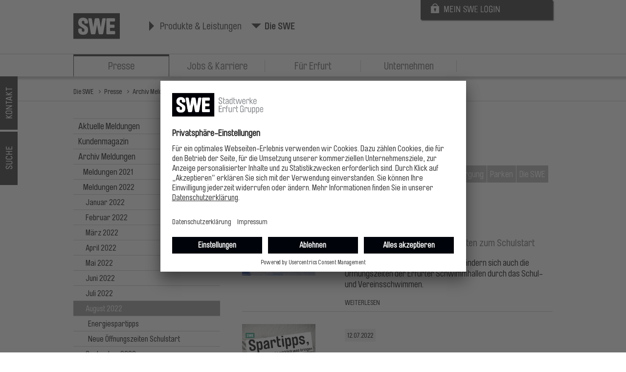

--- FILE ---
content_type: text/html;charset=UTF-8
request_url: https://www.stadtwerke-erfurt.de/pb/die_swe/die+swe/presse/august+2022
body_size: 174531
content:
<!doctype html>
<html lang="de">

<head>
	<!-- UserCentrics -->
	<link rel="preconnect" href="//app.usercentrics.eu">
	<link rel="preconnect" href="//api.usercentrics.eu">
	<link rel="preload" href="//app.usercentrics.eu/browser-ui/latest/loader.js" as="script">
	<script id="usercentrics-cmp" src="https://app.usercentrics.eu/browser-ui/latest/loader.js" data-settings-id="l-upc7Bn" async></script>
		<!-- CMP auf Datenschutz-Seite und Impressum ausblenden -->
	
	<!-- Google Tag Manager -->
	<script>(function(w,d,s,l,i){w[l]=w[l]||[];w[l].push({'gtm.start':
	new Date().getTime(),event:'gtm.js'});var f=d.getElementsByTagName(s)[0],
	j=d.createElement(s),dl=l!='dataLayer'?'&l='+l:'';j.async=true;j.src=
	'https://www.googletagmanager.com/gtm.js?id='+i+dl;f.parentNode.insertBefore(j,f);
	})(window,document,'script','dataLayer','GTM-KSFKT82');</script>
	<!-- End Google Tag Manager -->
	<meta charset="UTF-8" />
	<meta name="description" content="SWE Erfurt, aktuelle Meldungen" />
	<meta name="keywords" content="" />
	<meta name="author" content="SWE Stadtwerke Erfurt GmbH" />
	<meta name="viewport" content="width=device-width, initial-scale=1.0, user-scalable=yes" />
	<meta name="msApplication-ID" content="App" />
	<meta name="apple-itunes-app" content="app-id=1441969458">
	<meta name="google-play-app" content="app-id=de.weloveapps.sweapp">
	<meta name="google-site-verification" content="A-0RgrRwxF6yLfrkCZi-rjDsdI9HwlHiuAZ7zJrpgJ8" />
	<meta name="facebook-domain-verification" content="rahf6kwnbinat9u1urb2fg8gzabvh4" />
	<title>August 2022 - Stadtwerke Erfurt</title>
	<link rel="stylesheet" href="/pb/site/swe/resourceCached/10.5/views.swe/css/opensans.css" type="text/css" media="all" />
	<link rel="stylesheet" href="/pb/site/swe/resourceCached/10.5/views.swe/css/styles.css?v=1.2" />
	<link rel="stylesheet" href="/pb/site/swe/resourceCached/10.5/views.swe/css/styles_features.css?v=1.3.1" />
	<link rel="stylesheet" href="/pb/site/swe/resourceCached/10.5/views.swe/css/owl.carousel.min.css">
	<link rel="stylesheet" href="/pb/site/swe/resourceCached/10.5/views.swe/css/jquery.smartbanner.css" />
	<link rel="stylesheet" href="/pb/site/swe/resourceCached/10.5/views.swe/js/fancybox/source/jquery.fancybox.css" />
	<link rel="shortcut icon" href="/pb/site/swe/resourceCached/10.5/views.swe/images/icons/favicon.ico" type="image/x-icon">
	<link rel="stylesheet" href="/pb/site/swe/resourceCached/10.5/views.swe/css/prototype_fixes.css?v=1.5" />
	<!-- <link rel="stylesheet" href="/pb/site/swe/resourceCached/10.5/views.swe/css/home.css" />	-->
	<script src="/pb/site/swe/resourceCached/10.5/views.swe/js/modernizr.js"></script>
	<script src="/pb/site/swe/resourceCached/10.5/views.swe/js/jquery-3.6.0.min.js"></script>
	<script src="/pb/site/swe/resourceCached/10.5/views.swe/js/basics.js?v=1.3"></script>	
	<script src="/pb/site/swe/resourceCached/10.5/views.swe/js/jquery.marquee.min.js"></script>	
	<script src="/pb/site/swe/resourceCached/10.5/views.swe/js/megamenu.js"></script>
	<script src="/pb/site/swe/resourceCached/10.5/views.swe/js/searchresults.js"></script>
	<script src="/pb/site/swe/resourceCached/10.5/views.swe/js/jquery.placeholder.js"></script>
	<script src="/pb/site/swe/resourceCached/10.5/views.swe/js/jquery.smartbanner.js"></script>
	<script src="/pb/site/swe/resourceCached/10.5/views.swe/js/fancybox/lib/jquery.mousewheel-3.0.6.pack.js"></script>
	<script src="/pb/site/swe/resourceCached/10.5/views.swe/js/fancybox/source/jquery.fancybox.pack.js"></script>

			
		
	<link href="/pb/site/swe/resourceCached/10.5/content/content.css" rel="stylesheet" type="text/css" />
<link rel="stylesheet" type="text/css" href="/pb/site/swe/resourceTemplate/die_swe/-/590406/10.5/resource.content-colors.css" media="screen" />
<script type="text/javascript" src="/pb/site/swe/resourceCached/10.5/content/js/content.js"></script>
<script type="text/javascript" src="/pb/site/swe/resourceCached/10.5/pluginLib/pluginLib.390278132.js"></script>
<link href="/pb/site/swe/resourceCached/10.5/pluginLib/pluginLib.-1454066054.css" rel="stylesheet" type="text/css" />
</head>


<body class="content content_twocols style_grey">
<!-- Google Tag Manager (noscript) -->
<noscript><iframe src="https://www.googletagmanager.com/ns.html?id=GTM-KSFKT82"
height="0" width="0" style="display:none;visibility:hidden"></iframe></noscript>
<!-- End Google Tag Manager (noscript) -->
<span style="display:none; visibility:hidden;">/pb/die_swe/die+swe/presse/august+2022</span>

	
<div id="sideBarOverlay"></div>
<div id="sideBar">
    		<div class="inner">
									
						<div id="sideContact">
													<div class="col">
																<h3>Störungen melden</h3>
										
										
																	<p>Strom<br />Tel.:&nbsp; 0361&nbsp; 564-1000<br /><br />Erdgas<br />Tel.:&nbsp; 0361&nbsp; 564-3333<br /><br />Fernwärme<br />Tel.:&nbsp; 0361&nbsp; 564-3000<br /><br />Trinkwasser<br />Tel.: 0361&nbsp; 51113</p>
										
															</div>
													<div class="col">
																<h3><strong>Ihre Angaben bitte hier einfügen:</strong></h3>
										
										
					
																		
				
				<script type="text/javascript">
					var sendContactFormLink = '/pb/site/swe/contactController/102090/index.html';
					console.log(sendContactFormLink);
				</script>
				
				<script src="/pb/site/swe/resourceCached/10.5/views.swe/js/contactform.js"></script>

				<div id="successMessage" style="display: none;">
					<h3>Danke für ihre Nachricht!</h3>
				</div>
				
				<form id="contactForm" method="post" action="" onsubmit="sendContactForm();return false;">
					<input type="hidden" id="sendto" name="sendto" value="info@stadtwerke-erfurt.de">
					<input type="text" id="name" name="name" placeholder="Name" required>

					<input id="phone" name="phone" type="text" placeholder="Telefon">
					<input id="mail" name="mail" type="text" placeholder="E-Mail" required pattern="[a-zA-Z0-9._%+-]+@[a-zA-Z0-9.-]+\.[a-zA-Z]{2,4}">
					
					<textarea id="message" name="message" placeholder="Ihre Nachricht" required></textarea>
					<div class="checkbox_line">
						<input id="sendCopy" name="sendCopy" type="checkbox"> <label>Kopie an mich senden</label>
					</div>
					<div class="submit_right">
						<input type="submit" value="Absenden" class="submit">
						<div class="submitwinkel"></div>
					</div>
				</form>
							</div>
													<div class="col">
																<h3>SWE Stadtwerke Erfurt GmbH</h3>
										
										
																	<p>Magdeburger Allee 34<br />99086 Erfurt<br /><br />Erreichbar mit den Stadtbahnlinien 1 und 5, Haltestelle SWE/Lutherkirche.</p>
										
															</div>
							</div>

												<div id="sideSearch">				
				<div class="top">
																											<h3>Suchen</h3>
								
								    							    
			<form action="/pb/site/swe/search/112561/index.html" method="POST" role="search">
				<input type="hidden" name="viewSecurityToken" value="a358f45b2cf97255713783fa0b4681ecfb0c534" />
				<input type="text" name="query"/>
				<input type="submit" value="" />
			</form>
							</div>
				<div class="bottom">
																											<h3>Beliebte Themen</h3>
					
													<ul class="topic_col">
															<li><a href="https://www.swe-energie.de/energie/home/servicewelt/bauherrenservice#anker448074" target="_blank">Installateurverzeichnis</a></li>
																				<li><a href="https://www.stadtwerke-erfurt.de/energieberatung" target="_self">Energieberatung</a></li>
												</ul>										<ul class="topic_col">
															<li><a href="https://www.evag-erfurt.de/evag/fahrplanauskunft" target="_blank">Fahrplanauskunft </a></li>
																				<li><a href="https://www.evag-erfurt.de/evag/home/fahrplan/fahrplan+ab+1_+februar+2025" target="_blank">Fahrpläne</a></li>
												</ul>										</div>
			</div>
		</div>
		<div class="links">
			<a id="toggleSideContact" href="#"></a>
			<a id="toggleSideSearch" href="#"></a>
		</div>		
    </div>
<div id="MobileSearchBox">
	<div class="inner">
		<form action="/pb/site/swe/search/590403/index.html" method="POST">
			<input type="hidden" name="viewSecurityToken" value="$securityToken" />
			<input type="text" name="query" placeholder="Suchbegriff eingeben"/>
			<div class="submitwrapright"><input class="submit" type="submit" value="Suchen" /></div>
		</form>
	</div>
	<div class="clear"></div>
</div>
				
		
	<header>
		<div class="inner">
			<a href="/pb/swe/produkte+_+leistungen" id="logo"></a>
			<a href="https://kundenportal.stadtwerke-erfurt.de/powercommerce/swe/fo/portal/" id="login">
				<img src="/pb/site/swe/resourceCached/10.5/views.swe/images/sys/kundenlogin.jpg" />
			<a/>
			<div id="toggleMobileSearch"></div>
			<div id="toggleMobileMenu"></div>

			<div id="meta">
				<ul>
											<li>
							<a href="/pb/swe/produkte+_+leistungen">
								Produkte &amp; Leistungen
							</a>
						</li>
																<li class="active">
							<a href="/pb/die_swe/die+swe">
								Die SWE
							</a>
						</li>
									</ul>
			</div>
	</header>
		
	<div id="mobileOverlay"></div>
	<nav id="mobile" class="false" role="navigation" aria-label="Main">
		<div class="close"></div>
		<ul class="main">
				<li class="withsub firstLevel ">
						<a href="/pb/swe/produkte+_+leistungen">
			Produkte &amp; Leistungen
		</a>
			<ul>
												<li class="green withsub">
																			<a href="https://www.swe-energie.de/energie/home" target="_blank">Energie & Wasser</a>
																			<ul>
																											<li class="level2">
																																		<a href="https://www.swe-energie.de/energie/home/produkte" target="_blank">Produkte & Dienstleistungen</a>
																																</li>
																																				<li class="level2">
																																		<a href="https://www.swe-energie.de/energie/home/hotlines-kontakt" target="_blank">Kontakt</a>
																																</li>
																																				<li class="level2">
																																		<a href="https://kundenportal.stadtwerke-erfurt.de/powercommerce/swe/fo/portal/" target="_blank">Kundenportal</a>
																																</li>
																								</ul>
							<div class="more"></div>
											</li>
																<li class="red withsub">
																			<a href="https://www.evag-erfurt.de" target="_blank">Stadtbahn & Bus</a>
																			<ul>
																																																																																			</ul>
							<div class="more"></div>
											</li>
																<li class="blue withsub">
																							<a href="/pb/swe/produkte+_+leistungen/baeder+_+egapark">
			B&auml;der &amp; egapark
		</a>
																				<ul>
																											<li class="level2 withsub">
																																						<a href="/pb/swe/produkte+_+leistungen/baeder+_+egapark/schwimmen+_+sauna">
			Schwimmen &amp; Sauna
		</a>
																																			<ul>
																																										<li class="level3">
																																																					<a href="/pb/swe/produkte+_+leistungen/baeder+_+egapark/hallenbaeder">
			&Ouml;ffnungszeiten und Bahnbelegung
		</a>
																																																</li>	
																																																																																																																																																			</ul>
												<div class="more"></div>
																					</li>
																																				<li class="level2 withsub">
																																		<a href="https://www.egapark-erfurt.de/pb/egapark/Home" target="_blank">egapark</a>
																																		<ul>
																																																																																																																																					</ul>
												<div class="more"></div>
																					</li>
																								</ul>
							<div class="more"></div>
											</li>
																<li class="orange withsub">
																							<a href="/pb/swe/produkte+_+leistungen/entsorgung">
			Entsorgung
		</a>
																				<ul>
																											<li class="level2 withsub">
																																						<a href="/pb/swe/produkte+_+leistungen/entsorgung/swe+entsorgung">
			SWE Entsorgung
		</a>
																																			<ul>
																																										<li class="level3">
																																																					<a href="/pb/swe/produkte+_+leistungen/entsorgung/entsorgung+aktuell">
			Entsorgung aktuell
		</a>
																																																</li>	
																																																								<li class="level3">
																																																					<a href="/pb/swe/produkte+_+leistungen/entsorgung/containerdienst">
			Containerdienst
		</a>
																																																</li>	
																																																								<li class="level3">
																																																					<a href="/pb/swe/produkte+_+leistungen/entsorgung/abfallarten">
			Abfallarten
		</a>
																																																</li>	
																																																								<li class="level3">
																																																					<a href="/pb/swe/produkte+_+leistungen/entsorgung/abfallgebuehren">
			Abfallgeb&uuml;hren
		</a>
																																																</li>	
																																																								<li class="level3">
																																																					<a href="/pb/swe/produkte+_+leistungen/entsorgung/sw-kundenservice">
			Kundenservice
		</a>
																																																</li>	
																																																								<li class="level3 withsub">
																																																					<a href="/pb/swe/produkte+_+leistungen/entsorgung/abhollung+sperrmuell+und+elektroaltgeraete">
			Abholung Sperrm&uuml;ll und Elektroaltger&auml;te
		</a>
																																																		<ul>
																																																																																																																																																		</ul>
																	<div class="more"></div>
																															</li>	
																																																								<li class="level3">
																																																					<a href="/pb/swe/produkte+_+leistungen/entsorgung/entsorgungstermine">
			Entsorgungstermine
		</a>
																																																</li>	
																																																								<li class="level3">
																																																					<a href="/pb/swe/produkte+_+leistungen/entsorgung/sonder-+bzw_+zusatzleerung">
			Sonder- bzw. Zusatzleerung
		</a>
																																																</li>	
																																																																																			<li class="level3">
																																																					<a href="/pb/swe/produkte+_+leistungen/entsorgung/wertstoffhoefe">
			Wertstoffh&ouml;fe
		</a>
																																																</li>	
																																																								<li class="level3">
																																																					<a href="/pb/swe/produkte+_+leistungen/entsorgung/standorte+wertstoffbehaelter">
			Standorte Wertstoffbeh&auml;lter
		</a>
																																																</li>	
																																																								<li class="level3">
																																																					<a href="/pb/swe/produkte+_+leistungen/entsorgung/zertifikate">
			Zertifikate
		</a>
																																																</li>	
																																																								<li class="level3">
																																																					<a href="/pb/swe/produkte+_+leistungen/entsorgung/brandstifterakku">
			Brandstifter Akkus
		</a>
																																																</li>	
																																																																																																																																																																														</ul>
												<div class="more"></div>
																					</li>
																																				<li class="level2 withsub">
																																						<a href="/pb/swe/produkte+_+leistungen/entsorgung/swe+verwertung">
			SWE Verwertung
		</a>
																																			<ul>
																																										<li class="level3 withsub">
																																																					<a href="/pb/swe/produkte+_+leistungen/entsorgung/gewerbeabfall">
			Gewerbeabfall
		</a>
																																																		<ul>
																																																																														<li>				<a href="/pb/swe/produkte+_+leistungen/entsorgung/gewerbeabfallverordnung">
			Gewerbeabfallverordnung
		</a>
	</li>
																																																																																																																					<li>				<a href="/pb/swe/produkte+_+leistungen/entsorgung/gewerbetonne+plus">
			Gewerbetonne plus
		</a>
	</li>
																																																																										</ul>
																	<div class="more"></div>
																															</li>	
																																																								<li class="level3">
																																																					<a href="/pb/swe/produkte+_+leistungen/entsorgung/bodensubstrate">
			Bodensubstrate
		</a>
																																																</li>	
																																																								<li class="level3">
																																																					<a href="/pb/swe/produkte+_+leistungen/entsorgung/verwertungsanlagen">
			Verwertungsanlagen
		</a>
																																																</li>	
																																																								<li class="level3">
																																																					<a href="/pb/swe/produkte+_+leistungen/entsorgung/efre-foerderprogramm">
			EFRE-F&ouml;rderprogramm
		</a>
																																																</li>	
																																							</ul>
												<div class="more"></div>
																					</li>
																																				<li class="level2 withsub">
																																						<a href="/pb/swe/produkte+_+leistungen/entsorgung/swe+reinigung">
			SWE Reinigung
		</a>
																																			<ul>
																																										<li class="level3">
																																																					<a href="/pb/swe/produkte+_+leistungen/entsorgung/gruenpflege">
			Gr&uuml;npflege
		</a>
																																																</li>	
																																																								<li class="level3">
																																																					<a href="/pb/swe/produkte+_+leistungen/entsorgung/auftragsreinigung">
			Auftragsreinigung
		</a>
																																																</li>	
																																																								<li class="level3">
																																																					<a href="/pb/swe/produkte+_+leistungen/entsorgung/standort+service+plus">
			Standort Service Plus
		</a>
																																																</li>	
																																																								<li class="level3">
																																																					<a href="/pb/swe/produkte+_+leistungen/entsorgung/mehrweg">
			Mehrweg
		</a>
																																																</li>	
																																																																																			<li class="level3">
																																																					<a href="/pb/swe/produkte+_+leistungen/entsorgung/erfurtsauber">
			#erfurtsauber
		</a>
																																																</li>	
																																							</ul>
												<div class="more"></div>
																					</li>
																																				<li class="level2 withsub">
																																						<a href="/pb/swe/produkte+_+leistungen/entsorgung/swe+winterdienst">
			SWE Winterdienst
		</a>
																																			<ul>
																																										<li class="level3">
																																																					<a href="/pb/swe/produkte+_+leistungen/entsorgung/aktuelles">
			Aktuelles
		</a>
																																																</li>	
																																																								<li class="level3">
																																																					<a href="/pb/swe/produkte+_+leistungen/entsorgung/fragen+_+antworten">
			Fragen &amp; Antworten
		</a>
																																																</li>	
																																																								<li class="level3">
																																																					<a href="/pb/swe/produkte+_+leistungen/entsorgung/winterdienstnetz">
			Winterdienstnetz
		</a>
																																																</li>	
																																							</ul>
												<div class="more"></div>
																					</li>
																																				<li class="level2">
																																						<a href="/pb/swe/produkte+_+leistungen/entsorgung/swe+stoeberhaus">
			SWE St&ouml;berhaus
		</a>
																																	</li>
																								</ul>
							<div class="more"></div>
											</li>
																<li class="red withsub">
																							<a href="/pb/swe/produkte+_+leistungen/parken">
			Parken
		</a>
																				<ul>
																											<li class="level2">
																																						<a href="/pb/swe/produkte+_+leistungen/parken/parken-aktuelles">
			Aktuelles
		</a>
																																	</li>
																																				<li class="level2 withsub">
																																						<a href="/pb/swe/produkte+_+leistungen/parken/parkhaeuser+_+parkplaetze">
			Parkh&auml;user &amp; Parkpl&auml;tze
		</a>
																																			<ul>
																																										<li class="level3 withsub">
																																																					<a href="/pb/swe/produkte+_+leistungen/parken/parkhaeuser">
			Parkh&auml;user
		</a>
																																																		<ul>
																																																																														<li>				<a href="/pb/swe/produkte+_+leistungen/parken/parkhaus+domplatz">
			Parkhaus Domplatz
		</a>
	</li>
																																																																																																																					<li>				<a href="/pb/swe/produkte+_+leistungen/parken/parkhaus+hauptbahnhof">
			Parkhaus Hauptbahnhof
		</a>
	</li>
																																																																																																																					<li>				<a href="/pb/swe/produkte+_+leistungen/parken/parkhaus+forum+1">
			Parkhaus Forum 1
		</a>
	</li>
																																																																																																																					<li>				<a href="/pb/swe/produkte+_+leistungen/parken/parkhaus+forum+2_3">
			Parkhaus Forum 2/3
		</a>
	</li>
																																																																																																																					<li>				<a href="/pb/swe/produkte+_+leistungen/parken/parkhaus+thomaseck">
			Parkhaus Thomaseck
		</a>
	</li>
																																																																																																																					<li>				<a href="/pb/swe/produkte+_+leistungen/parken/parkhaus+stadtwerke">
			Parkhaus Stadtwerke
		</a>
	</li>
																																																																																																																					<li>				<a href="/pb/swe/produkte+_+leistungen/parken/parkhaus+am+stadion">
			Parkhaus Am Stadion
		</a>
	</li>
																																																																																																																					<li>				<a href="/pb/swe/produkte+_+leistungen/parken/parkhaus_hirschgarten">
			Parkhaus Am Hirschgarten
		</a>
	</li>
																																																																										</ul>
																	<div class="more"></div>
																															</li>	
																																																								<li class="level3 withsub">
																																																					<a href="/pb/swe/produkte+_+leistungen/parken/parkplaetze">
			Parkpl&auml;tze
		</a>
																																																		<ul>
																																																																														<li>				<a href="/pb/swe/produkte+_+leistungen/parken/parkplatz+forum+2">
			Parkplatz Forum 2
		</a>
	</li>
																																																																																																																					<li>				<a href="/pb/swe/produkte+_+leistungen/parken/parkplatz+forum+4">
			Parkplatz Forum 4
		</a>
	</li>
																																																																										</ul>
																	<div class="more"></div>
																															</li>	
																																							</ul>
												<div class="more"></div>
																					</li>
																																				<li class="level2 withsub">
																																						<a href="/pb/swe/produkte+_+leistungen/parken/angebote">
			Angebote
		</a>
																																			<ul>
																																										<li class="level3 withsub">
																																																					<a href="/pb/swe/produkte+_+leistungen/parken/dauerparkstellplaetze">
			Dauerparkstellpl&auml;tze
		</a>
																																																		<ul>
																																																																														<li>				<a href="/pb/swe/produkte+_+leistungen/parken/anwohnerparkhaus+hanseplatz">
			Anwohnerparkhaus Hanseplatz
		</a>
	</li>
																																																																																																																					<li>				<a href="/pb/swe/produkte+_+leistungen/parken/parkplatz+schmidtstedter+strasse">
			Parkplatz Schmidtstedter Stra&szlig;e
		</a>
	</li>
																																																																										</ul>
																	<div class="more"></div>
																															</li>	
																																																								<li class="level3">
																																																					<a href="/pb/swe/produkte+_+leistungen/parken/gutenabend_parken">
			GutenAbend.Parken
		</a>
																																																</li>	
																																							</ul>
												<div class="more"></div>
																					</li>
																																				<li class="level2 withsub">
																																						<a href="/pb/swe/produkte+_+leistungen/parken/parken-kundenservice">
			Kundenservice
		</a>
																																			<ul>
																																										<li class="level3">
																																																					<a href="/pb/swe/produkte+_+leistungen/parken/evag-mobilitaetszentrum+am+anger">
			EVAG-Mobilit&auml;tszentrum am Anger
		</a>
																																																</li>	
																																																								<li class="level3">
																																																					<a href="/pb/swe/produkte+_+leistungen/parken/servicezentrale+parken">
			Servicezentrale Parken
		</a>
																																																</li>	
																																																								<li class="level3">
																																																					<a href="/pb/swe/produkte+_+leistungen/parken/einstellbedingungen">
			Einstellbedingungen
		</a>
																																																</li>	
																																																								<li class="level3">
																																																					<a href="/pb/swe/produkte+_+leistungen/parken/park+and+ride">
			Park and Ride
		</a>
																																																</li>	
																																																								<li class="level3">
																																																					<a href="/pb/swe/produkte+_+leistungen/parken/parkhauswerbung">
			Parkhauswerbung
		</a>
																																																</li>	
																																																								<li class="level3">
																																																					<a href="/pb/swe/produkte+_+leistungen/parken/tipps_+richtig+parken+im+parkhaus">
			Tipps: Richtig Parken im Parkhaus
		</a>
																																																</li>	
																																																								<li class="level3">
																																																					<a href="/pb/swe/produkte+_+leistungen/parken/ticketloses+parken">
			Ticketloses Parken
		</a>
																																																</li>	
																																							</ul>
												<div class="more"></div>
																					</li>
																																									</ul>
							<div class="more"></div>
											</li>
																																																			</ul>
		<div class="more"></div>
	</li>
				<li class="withsub firstLevel  active ">
						<a href="/pb/die_swe/die+swe">
			Die SWE
		</a>
			<ul>
												<li class="grey withsub">
																							<a href="/pb/die_swe/die+swe/presse">
			Presse
		</a>
																				<ul>
																											<li class="level2 withsub">
																																						<a href="/pb/die_swe/die+swe/presse/aktuelle+meldungen">
			Aktuelle Meldungen
		</a>
																																			<ul>
																																										<li class="level3 withsub">
																																																					<a href="/pb/die_swe/die+swe/presse/januar+2023">
			Januar 2023
		</a>
																																																		<ul>
																																																																														<li>				<a href="/pb/die_swe/die+swe/presse/winterleuchten+bis+19_2_23+im+egapark">
			Winterleuchten bis 19.2.23 im egapark
		</a>
	</li>
																																																																																																																					<li>				<a href="/pb/die_swe/die+swe/presse/stoerung+im+vorgelagerten+stromnetz">
			St&ouml;rung im vorgelagerten Stromnetz
		</a>
	</li>
																																																																																																															</ul>
																	<div class="more"></div>
																															</li>	
																																																								<li class="level3 withsub">
																																																					<a href="/pb/601937">
			Februar 2023
		</a>
																																																		<ul>
																																																																														<li>				<a href="/pb/die_swe/die+swe/presse/baeder+erhoehen+wassertemperaturen">
			B&auml;der erh&ouml;hen Wassertemperaturen
		</a>
	</li>
																																																																																																																					<li>				<a href="/pb/die_swe/die+swe/presse/erfurt-crowd+feiert+einjaehriges">
			Erfurt-Crowd feiert Einj&auml;hriges
		</a>
	</li>
																																																																																																																																																																																															<li>				<a href="/pb/die_swe/die+swe/presse/wettkampf+in+der+roland+matthes+schwimmhalle">
			Wettkampf in der Roland Matthes Schwimmhalle
		</a>
	</li>
																																																																																																																					<li>				<a href="/pb/die_swe/die+swe/presse/freie+plaetze+aquafitness-kurse">
			Freie Pl&auml;tze Aquafitness-Kurse
		</a>
	</li>
																																																																																																																					<li>				<a href="/pb/die_swe/die+swe/presse/preisveraenderung+roland+matthes+schwimmhalle">
			Preisver&auml;nderung Roland Matthes Schwimmhalle
		</a>
	</li>
																																																																										</ul>
																	<div class="more"></div>
																															</li>	
																																																								<li class="level3 withsub">
																																																					<a href="/pb/die_swe/die+swe/presse/maerz+2023">
			M&auml;rz 2023
		</a>
																																																		<ul>
																																																																														<li>				<a href="/pb/die_swe/die+swe/presse/kinderschwimmkurse">
			Kinderschwimmkurse
		</a>
	</li>
																																																																																																																																																																																															<li>				<a href="/pb/die_swe/die+swe/presse/sport+in+der+roland+matthes+schwimmhalle">
			Sport in der Roland Matthes Schwimmhalle
		</a>
	</li>
																																																																																																																					<li>				<a href="/pb/die_swe/die+swe/presse/tag+des+wassers+2023">
			Tag des Wassers 2023
		</a>
	</li>
																																																																																																																					<li>				<a href="/pb/die_swe/die+swe/presse/streik+verdi">
			Streik verdi
		</a>
	</li>
																																																																																																																					<li>				<a href="/pb/die_swe/die+swe/presse/25_+spezialmarkt+du+und+dein+garten+im+egapark">
			25. Spezialmarkt du und dein Garten im egapark
		</a>
	</li>
																																																																																																																					<li>				<a href="/pb/die_swe/die+swe/presse/neues+crowd-projekt+richtet+sich+an+aeltere">
			Neues Crowd-Projekt unterst&uuml;tzen
		</a>
	</li>
																																																																																																																					<li>				<a href="/pb/die_swe/die+swe/presse/saisonstart+2023+im+egapark">
			Saisonstart 2023 im egapark
		</a>
	</li>
																																																																										</ul>
																	<div class="more"></div>
																															</li>	
																																																								<li class="level3 withsub">
																																																					<a href="/pb/die_swe/die+swe/presse/april+2023">
			April 2023
		</a>
																																																		<ul>
																																																																																																																			<li>				<a href="/pb/die_swe/die+swe/presse/feriencamp+im+egapark">
			Feriencamp im egapark
		</a>
	</li>
																																																																																																																					<li>				<a href="/pb/die_swe/die+swe/presse/roland+matthes+pokal+2023">
			Roland Matthes Pokal 2023
		</a>
	</li>
																																																																																																																					<li>				<a href="/pb/die_swe/die+swe/presse/gruene+fernwaerme+fuer+erfurt">
			Gr&uuml;ne Fernw&auml;rme f&uuml;r Erfurt
		</a>
	</li>
																																																																																																																					<li>				<a href="/pb/die_swe/die+swe/presse/neue+egapark-angebote+ab+mai">
			Neue egapark-Angebote ab Mai 
		</a>
	</li>
																																																																																																																					<li>				<a href="/pb/die_swe/die+swe/presse/15_+mio+foerderung+fuer+wasserstoffprojekt">
			15. Mio F&ouml;rderung f&uuml;r Wasserstoffprojekt
		</a>
	</li>
																																																																																																																					<li>				<a href="/pb/die_swe/die+swe/presse/baederoeffnung+am+1_+mai">
			B&auml;der&ouml;ffnung am 1. Mai
		</a>
	</li>
																																																																										</ul>
																	<div class="more"></div>
																															</li>	
																																																								<li class="level3 withsub">
																																																					<a href="/pb/die_swe/die+swe/presse/mai+2023">
			Mai 2023
		</a>
																																																		<ul>
																																																																														<li>				<a href="/pb/die_swe/die+swe/presse/saisonstart+freibaeder+am+8_+mai+2023">
			Saisonstart Freib&auml;der am 8. Mai 2023
		</a>
	</li>
																																																																																																																					<li>				<a href="/pb/die_swe/die+swe/presse/sonderaktion+fuer+sportvereine">
			Sonderaktion f&uuml;r Sportvereine
		</a>
	</li>
																																																																																																																																																										<li>				<a href="/pb/die_swe/die+swe/presse/xxl-wochenende+in+den+baedern+und+im+egapark">
			XXL-Wochenende in den B&auml;dern und im egapark
		</a>
	</li>
																																																																																																																																																										<li>				<a href="/pb/die_swe/die+swe/presse/ist+doch+kacke">
			Ist doch Kacke
		</a>
	</li>
																																																																																																																					<li>				<a href="/pb/die_swe/die+swe/presse/magdeburger-allee-fest+2023">
			Magdeburger-Allee-Fest 2023
		</a>
	</li>
																																																																										</ul>
																	<div class="more"></div>
																															</li>	
																																																								<li class="level3 withsub">
																																																					<a href="/pb/die_swe/die+swe/presse/juni+2023">
			Juni 2023
		</a>
																																																		<ul>
																																																																														<li>				<a href="/pb/die_swe/die+swe/presse/wochen+der+nachhaltigkeit">
			Wochen der Nachhaltigkeit
		</a>
	</li>
																																																																																																																					<li>				<a href="/pb/die_swe/die+swe/presse/Familienwochen_2023">
			Familienwochen im egapark
		</a>
	</li>
																																																																																																																																																										<li>				<a href="/pb/die_swe/die+swe/presse/netzeinbindung+verschoben">
			Netzeinbindung verschoben
		</a>
	</li>
																																																																																																																					<li>				<a href="/pb/die_swe/die+swe/presse/sonderaktion+erfurt-crowd+laeuft">
			Sonderaktion Erfurt-Crowd l&auml;uft
		</a>
	</li>
																																																																																																																																																										<li>				<a href="/pb/die_swe/die+swe/presse/swe+bei+jobfinder">
			SWE bei Jobfinder
		</a>
	</li>
																																																																																																																																																										<li>				<a href="/pb/die_swe/die+swe/presse/wertstoffhofneu">
			Neuer Wertstoffhof
		</a>
	</li>
																																																																																																																																																										<li>				<a href="/pb/die_swe/die+swe/presse/affenstarke+aktion+zum+ferienstart">
			Affenstarke Aktion zum Ferienstart
		</a>
	</li>
																																																																										</ul>
																	<div class="more"></div>
																															</li>	
																																																								<li class="level3 withsub">
																																																					<a href="/pb/die_swe/die+swe/presse/juli+2023">
			Juli 2023
		</a>
																																																		<ul>
																																																																														<li>				<a href="/pb/die_swe/die+swe/presse/papierwettbewerb+2023+beendet">
			Papierwettbewerb 2023 beendet
		</a>
	</li>
																																																																																																																																																																																															<li>				<a href="/pb/die_swe/die+swe/presse/egapark+anbieter+fuer+kulturpass">
			egapark Anbieter f&uuml;r KulturPass
		</a>
	</li>
																																																																																																																					<li>				<a href="/pb/die_swe/die+swe/presse/baumassnahme+geradoerfer">
			Bauma&szlig;nahme Gerad&ouml;rfer
		</a>
	</li>
																																																																																																																					<li>				<a href="/pb/die_swe/die+swe/presse/baumassnahme+schwerborn+und+toettleben">
			Bauma&szlig;nahme Schwerborn und T&ouml;ttleben
		</a>
	</li>
																																																																																																																																																										<li>				<a href="/pb/die_swe/die+swe/presse/swe+basketballcamp+voller+erfolg">
			SWE Basketballcamp voller Erfolg
		</a>
	</li>
																																																																																																																					<li>				<a href="/pb/die_swe/die+swe/presse/baumassnahme+kerspleben+2023">
			Bauma&szlig;nahme Kerspleben 2023
		</a>
	</li>
																																																																																																																																																										<li>				<a href="/pb/die_swe/die+swe/presse/baumassnahme+mainzer+strasse+2023">
			Bauma&szlig;nahme Mainzer Stra&szlig;e 2023
		</a>
	</li>
																																																																																																																					<li>				<a href="/pb/die_swe/die+swe/presse/ausbildungsstart2023">
			Ausbildungsstart2023
		</a>
	</li>
																																																																										</ul>
																	<div class="more"></div>
																															</li>	
																																																								<li class="level3 withsub">
																																																					<a href="/pb/die_swe/die+swe/presse/august+2023">
			August 2023
		</a>
																																																		<ul>
																																																																														<li>				<a href="/pb/die_swe/die+swe/presse/baumassnahme+geradoerfer+august+2023">
			Bauma&szlig;nahme Gerad&ouml;rfer August 2023
		</a>
	</li>
																																																																																																																					<li>				<a href="/pb/die_swe/die+swe/presse/mittelhausen+wasserumstellung">
			Mittelhausen Wasserumstellung
		</a>
	</li>
																																																																																																																					<li>				<a href="/pb/die_swe/die+swe/presse/buchungsstart+schwimmkurse">
			Buchungsstart Schwimmkurse
		</a>
	</li>
																																																																																																																					<li>				<a href="/pb/die_swe/die+swe/presse/zwei+lichterfesttage+im+egapark+2023">
			Zwei Lichterfesttage im egapark 2023
		</a>
	</li>
																																																																																																																					<li>				<a href="/pb/die_swe/die+swe/presse/kinderaktion+erfurt-crowd+2023">
			Kinderaktion Erfurt-Crowd 2023
		</a>
	</li>
																																																																																																																																																										<li>				<a href="/pb/die_swe/die+swe/presse/baumassnahme+landkreis+soemmerda+2023">
			Bauma&szlig;nahme Landkreis S&ouml;mmerda 2023
		</a>
	</li>
																																																																																																																																																										<li>				<a href="/pb/die_swe/die+swe/presse/update+sturm">
			Update Sturm
		</a>
	</li>
																																																																																																																					<li>				<a href="/pb/die_swe/die+swe/presse/wiedereroeffnung+egapark+nach+sturmschaeden">
			Wiederer&ouml;ffnung egapark nach Sturmsch&auml;den
		</a>
	</li>
																																																																																																																					<li>				<a href="/pb/die_swe/die+swe/presse/schwimmhallen+oeffnen+wieder+am+21_+august">
			Schwimmhallen &ouml;ffnen wieder am 21. August
		</a>
	</li>
																																																																																																																					<li>				<a href="/pb/die_swe/die+swe/presse/erfurt+triathlon+2023+im+strandbad+stotternheim">
			Erfurt Triathlon 2023 im Strandbad Stotternheim
		</a>
	</li>
																																																																																																																					<li>				<a href="/pb/die_swe/die+swe/presse/baumassnahme+lk+soemmerda+2023">
			Bauma&szlig;nahme LK S&ouml;mmerda 2023
		</a>
	</li>
																																																																																																																					<li>				<a href="/pb/die_swe/die+swe/presse/havarie+wassernetz+bergstrasse+08+2023">
			Havarie Wassernetz Bergstrasse 08 2023
		</a>
	</li>
																																																																																																																					<li>				<a href="/pb/die_swe/die+swe/presse/swe+beantrag+foerderung+fuer+jahrhundertprojekt">
			SWE beantrag F&ouml;rderung f&uuml;r Jahrhundertprojekt
		</a>
	</li>
																																																																																																															</ul>
																	<div class="more"></div>
																															</li>	
																																																								<li class="level3 withsub">
																																																					<a href="/pb/die_swe/die+swe/presse/september+2023">
			September 2023
		</a>
																																																		<ul>
																																																																														<li>				<a href="/pb/die_swe/die+swe/presse/erste+etappe+wasserwettbewerb+2023+beendet">
			Erste Etappe Wasserwettbewerb 2023 beendet
		</a>
	</li>
																																																																																																																					<li>				<a href="/pb/die_swe/die+swe/presse/ende+freibadsaison+2023">
			Ende Freibadsaison 2023
		</a>
	</li>
																																																																																																																					<li>				<a href="/pb/die_swe/die+swe/presse/umspannwerk+erfurt_west+2023">
			Umspannwerk Erfurt/West 2023
		</a>
	</li>
																																																																																																																					<li>				<a href="/pb/die_swe/die+swe/presse/tag+der+sauna+am+24_9_23">
			Tag der Sauna am 24.9.23
		</a>
	</li>
																																																																																																																																																										<li>				<a href="/pb/die_swe/die+swe/presse/herbstferienangebote+baeder">
			Herbstferienangebote B&auml;der
		</a>
	</li>
																																																																																																															</ul>
																	<div class="more"></div>
																															</li>	
																																																								<li class="level3 withsub">
																																																					<a href="/pb/648022">
			Oktober 2023
		</a>
																																																		<ul>
																																																																														<li>				<a href="/pb/648071">
			Einschr&auml;nkung Trinkwasserversorgung
		</a>
	</li>
																																																																																																																																																																																															<li>				<a href="/pb/die_swe/die+swe/presse/aktive+pause+in+sauna+und+bad">
			Aktive Pause in Sauna und Bad
		</a>
	</li>
																																																																																																																					<li>				<a href="/pb/die_swe/die+swe/presse/bauarbeiten+gebesee+28_10_23">
			Bauarbeiten Gebesee 28.10.23
		</a>
	</li>
																																																																																																																					<li>				<a href="/pb/die_swe/die+swe/presse/blacky+cup+2023">
			Blacky Cup 2023
		</a>
	</li>
																																																																										</ul>
																	<div class="more"></div>
																															</li>	
																																																								<li class="level3 withsub">
																																																					<a href="/pb/die_swe/die+swe/presse/november+2023">
			November 2023
		</a>
																																																		<ul>
																																																																														<li>				<a href="/pb/die_swe/die+swe/presse/einschraenkung+trinkwasserversorgung+november">
			Einschr&auml;nkung Trinkwasserversorgung November
		</a>
	</li>
																																																																																																																					<li>				<a href="/pb/die_swe/die+swe/presse/einschraenkung+trinkwasserversorgung+schwerborn+november">
			Einschr&auml;nkung Trinkwasserversorgung Schwerborn November
		</a>
	</li>
																																																																																																																					<li>				<a href="/pb/die_swe/die+swe/presse/weihnachtsaktion+erfurt-crowd+">
			Weihnachtsaktion Erfurt-Crowd 
		</a>
	</li>
																																																																																																																					<li>				<a href="/pb/die_swe/die+swe/presse/erlebnissauna+-+start+mit+huettengaudi">
			Erlebnissauna - Start mit H&uuml;ttengaudi
		</a>
	</li>
																																																																																																																																																																																																																																				<li>				<a href="/pb/die_swe/die+swe/presse/winterzauber+und+weihnachtsschau+2023">
			Winterzauber und Weihnachtsschau
		</a>
	</li>
																																																																																																																					<li>				<a href="/pb/die_swe/die+swe/presse/sportwochenende+in+der+roland+matthes+schwimmhalle">
			Sportwochenende in der Roland Matthes Schwimmhalle
		</a>
	</li>
																																																																										</ul>
																	<div class="more"></div>
																															</li>	
																																																								<li class="level3 withsub">
																																																					<a href="/pb/die_swe/die+swe/presse/dezember+2023">
			Dezember 2023
		</a>
																																																		<ul>
																																																																														<li>				<a href="/pb/die_swe/die+swe/presse/sauna-abend+adventsschwitzen">
			Sauna-Abend Adventsschwitzen
		</a>
	</li>
																																																																																																																					<li>				<a href="/pb/die_swe/die+swe/presse/egapark-jahres-+und+-saisonkarten+2024">
			egapark-Jahres- und -Saisonkarten 2024
		</a>
	</li>
																																																																																																																																																																																															<li>				<a href="/pb/die_swe/die+swe/presse/feiertagsoeffnung+egapark+2023">
			Feiertags&ouml;ffnung egapark 2023
		</a>
	</li>
																																																																																																																					<li>				<a href="/pb/die_swe/die+swe/presse/aktive+feiertage+in+den+baedern+2023">
			Aktive Feiertage in den B&auml;dern
		</a>
	</li>
																																																																																																																					<li>				<a href="/pb/die_swe/die+swe/presse/rueckblick+2023+und+ausblick+2024">
			R&uuml;ckblick 2023 und Ausblick 2024
		</a>
	</li>
																																																																										</ul>
																	<div class="more"></div>
																															</li>	
																																																								<li class="level3 withsub">
																																																					<a href="/pb/die_swe/die+swe/presse/januar+2024">
			Januar 2024
		</a>
																																																		<ul>
																																																																														<li>				<a href="/pb/die_swe/die+swe/presse/tsm+pruefung+bestanden">
			TSM Pr&uuml;fung bestanden
		</a>
	</li>
																																																																																																																					<li>				<a href="/pb/die_swe/die+swe/presse/winteraktivabend">
			Winteraktivabend
		</a>
	</li>
																																																																																																																					<li>				<a href="/pb/die_swe/die+swe/presse/wintereinbruch">
			Wintereinbruch
		</a>
	</li>
																																																																																																																					<li>				<a href="/pb/die_swe/die+swe/presse/indoortriathlon+am+4_2_24">
			Indoortriathlon am 4.2.24
		</a>
	</li>
																																																																																																																					<li>				<a href="/pb/die_swe/die+swe/presse/warnstreik">
			Warnstreik
		</a>
	</li>
																																																																										</ul>
																	<div class="more"></div>
																															</li>	
																																																								<li class="level3 withsub">
																																																					<a href="/pb/die_swe/die+swe/presse/februar+2024">
			Februar 2024
		</a>
																																																		<ul>
																																																																														<li>				<a href="/pb/die_swe/die+swe/presse/kombiticket+baeder+-+egapark+in+den+ferien">
			Kombiticket B&auml;der - egapark in den Ferien
		</a>
	</li>
																																																																																																																					<li>				<a href="/pb/die_swe/die+swe/presse/sauna-abend+der+sinne">
			Sauna-Abend der Sinne
		</a>
	</li>
																																																																																																																																																										<li>				<a href="/pb/die_swe/die+swe/presse/wasserball+in+der+roland+matthes+schwimmhalle">
			Wasserball in der Roland Matthes Schwimmhalle
		</a>
	</li>
																																																																																																																					<li>				<a href="/pb/die_swe/die+swe/presse/fruehlingsboten+im+egapark">
			Fr&uuml;hlingsboten im egapark
		</a>
	</li>
																																																																																																																					<li>				<a href="/pb/die_swe/die+swe/presse/warnstreik+februar">
			Warnstreik Februar
		</a>
	</li>
																																																																																																															</ul>
																	<div class="more"></div>
																															</li>	
																																																								<li class="level3 withsub">
																																																					<a href="/pb/die_swe/die+swe/presse/maerz+2024">
			M&auml;rz 2024
		</a>
																																																		<ul>
																																																																																																																			<li>				<a href="/pb/die_swe/die+swe/presse/duftreise+um+die+welt">
			Duftreise um die Welt
		</a>
	</li>
																																																																																																																					<li>				<a href="/pb/die_swe/die+swe/presse/fruehlingsauftakt+im+egapark+am+16_3_24">
			Fr&uuml;hlingsauftakt im egapark am 16.3.24
		</a>
	</li>
																																																																																																																					<li>				<a href="/pb/die_swe/die+swe/presse/neues+swe+magazin+-+fruehjahrsausgabe+-+erschienen">
			Neues SWE Magazin - Fr&uuml;hjahrsausgabe - erschienen
		</a>
	</li>
																																																																																																																																																																																																																																				<li>				<a href="/pb/die_swe/die+swe/presse/solaranlage+fuer+egapark">
			Solaranlage f&uuml;r egapark
		</a>
	</li>
																																																																																																																																																																																																																																																																									<li>				<a href="/pb/die_swe/die+swe/presse/ostersonntagsfest+im+egapark+mit+der+maus">
			Ostersonntagsfest im egapark mit der Maus
		</a>
	</li>
																																																																																																																																																																																															<li>				<a href="/pb/die_swe/die+swe/presse/spezialmarkt+du+und+dein+garten+2024">
			Spezialmarkt du und dein Garten 2024
		</a>
	</li>
																																																																																																																																																				</ul>
																	<div class="more"></div>
																															</li>	
																																																								<li class="level3 withsub">
																																																					<a href="/pb/die_swe/die+swe/presse/april+2024">
			April 2024
		</a>
																																																		<ul>
																																																																														<li>				<a href="/pb/die_swe/die+swe/presse/wertstoffhof+deponie+schliesst">
			Wertstoffhof Deponie schlie&szlig;t
		</a>
	</li>
																																																																																																																					<li>				<a href="/pb/die_swe/die+swe/presse/oepnv+kundenbarometer+2024">
			&Ouml;PNV Kundenbarometer 2024
		</a>
	</li>
																																																																																																																					<li>				<a href="/pb/die_swe/die+swe/presse/wasseraufbereitung+im+dreienbrunnenbad+gestartet">
			Wasseraufbereitung im Dreienbrunnenbad gestartet
		</a>
	</li>
																																																																																																															</ul>
																	<div class="more"></div>
																															</li>	
																																																								<li class="level3 withsub">
																																																					<a href="/pb/die_swe/die+swe/presse/mai+2024">
			Mai 2024
		</a>
																																																		<ul>
																																																																														<li>				<a href="/pb/die_swe/die+swe/presse/start+freibadsaison+2024">
			Start Freibadsaison 2024
		</a>
	</li>
																																																																																																																					<li>				<a href="/pb/die_swe/die+swe/presse/langes+wochenende+im+egapark">
			Langes Wochenende im egapark
		</a>
	</li>
																																																																																																																																																																																															<li>				<a href="/pb/die_swe/die+swe/presse/havarie+bischleben+27_+mai">
			Havarie Bischleben 27. Mai
		</a>
	</li>
																																																																																																																					<li>				<a href="/pb/die_swe/die+swe/presse/familienzeit+und+wasserball">
			Familienzeit und Wasserball
		</a>
	</li>
																																																																																																																					<li>				<a href="/pb/die_swe/die+swe/presse/neues+swe+magazin+-+sommer+2024+-+erschienen">
			Neues SWE Magazin - Sommer 2024 - erschienen
		</a>
	</li>
																																																																										</ul>
																	<div class="more"></div>
																															</li>	
																																																								<li class="level3 withsub">
																																																					<a href="/pb/665901">
			Juni 2024
		</a>
																																																		<ul>
																																																																																																																																																								<li>				<a href="/pb/die_swe/die+swe/presse/sportwochenende+am+15_+und+16_6_24+in+der+roland+matthes+schwimmhalle">
			Sportwochenende am 15. und 16.6.24 in der Roland Matthes Schwimmhalle 
		</a>
	</li>
																																																																																																																																																										<li>				<a href="/pb/die_swe/die+swe/presse/kombikarte+egapark_baeder+sommer+2024">
			Kombikarte egapark/B&auml;der Sommer 2024
		</a>
	</li>
																																																																																																																					<li>				<a href="/pb/die_swe/die+swe/presse/papierwettbewerb+2024+ausgewertet">
			Papierwettbewerb 2024 ausgewertet 
		</a>
	</li>
																																																																																																																																																																																									</ul>
																	<div class="more"></div>
																															</li>	
																																																								<li class="level3 withsub">
																																																					<a href="/pb/die_swe/die+swe/presse/juli+2024">
			Juli 2024
		</a>
																																																		<ul>
																																																																														<li>				<a href="/pb/die_swe/die+swe/presse/elektrischer+lkw+fuer+stadtwirtschaft">
			Elektrischer LKW f&uuml;r Stadtwirtschaft
		</a>
	</li>
																																																																																																																																																										<li>				<a href="/pb/die_swe/die+swe/presse/anbaden+im+dreienbrunnenbad">
			Anbaden im Dreienbrunnenbad
		</a>
	</li>
																																																																																																																					<li>				<a href="/pb/die_swe/die+swe/presse/parkhaus+hirschgarten">
			Parkhaus Hirschgarten
		</a>
	</li>
																																																																																																																																																										<li>				<a href="/pb/die_swe/die+swe/presse/langstreckenschwimmen+im+strandbad+2024">
			Langstreckenschwimmen im Strandbad 2024
		</a>
	</li>
																																																																										</ul>
																	<div class="more"></div>
																															</li>	
																																																								<li class="level3 withsub">
																																																					<a href="/pb/die_swe/die+swe/presse/august+2024">
			August 2024
		</a>
																																																		<ul>
																																																																														<li>				<a href="/pb/die_swe/die+swe/presse/nordbad+bleibt+heute+geschlossen">
			Nordbad bleibt heute geschlossen
		</a>
	</li>
																																																																																																																					<li>				<a href="/pb/die_swe/die+swe/presse/parkhaus+hirschgarten+eroeffnet">
			Parkhaus Hirschgarten er&ouml;ffnet
		</a>
	</li>
																																																																																																																					<li>				<a href="/pb/die_swe/die+swe/presse/zukunft+freibad+moebisburg">
			Zukunft Freibad M&ouml;bisburg
		</a>
	</li>
																																																																																																																					<li>				<a href="/pb/671064">
			Bus tankt Frittenfett
		</a>
	</li>
																																																																																																																					<li>				<a href="/pb/die_swe/die+swe/presse/offizielle+eroeffnung+dreienbrunnenbad">
			Offizielle Er&ouml;ffnung Dreienbrunnenbad
		</a>
	</li>
																																																																																																																					<li>				<a href="/pb/die_swe/die+swe/presse/beeintraechtigungen+trinkwasser+tiefthal">
			Beeintr&auml;chtigungen Trinkwasser Tiefthal
		</a>
	</li>
																																																																																																																																																																																																																																				<li>				<a href="/pb/die_swe/die+swe/presse/stromausfall_sep">
			Stromausfall_Sep
		</a>
	</li>
																																																																																																																					<li>				<a href="/pb/die_swe/die+swe/presse/beeintraechtigungen+trinkwasser+gebesee">
			Beeintr&auml;chtigungen Trinkwasser Gebesee
		</a>
	</li>
																																																																																																																					<li>				<a href="/pb/die_swe/die+swe/presse/stromausfall_sep_2">
			Stromausfall_Sep_2
		</a>
	</li>
																																																																																																																					<li>				<a href="/pb/die_swe/die+swe/presse/stromausfall_sep_3">
			Stromausfall_Sep_3
		</a>
	</li>
																																																																																																																					<li>				<a href="/pb/die_swe/die+swe/presse/baumassnahme+am+trinkwassernetz+verschoben">
			Bauma&szlig;nahme am Trinkwassernetz verschoben
		</a>
	</li>
																																																																																																																					<li>				<a href="/pb/die_swe/die+swe/presse/swe+erhoeht+versorgungssicherheit">
			SWE erh&ouml;ht Versorgungssicherheit
		</a>
	</li>
																																																																										</ul>
																	<div class="more"></div>
																															</li>	
																																																								<li class="level3 withsub">
																																																					<a href="/pb/die_swe/die+swe/presse/oktober+2024">
			Oktober 2024
		</a>
																																																		<ul>
																																																																																																																																																								<li>				<a href="/pb/die_swe/die+swe/presse/wartungsarbeiten+in+der+swe+fuer+erfurt_+app">
			Wartungsarbeiten in der SWE F&uuml;r Erfurt. App
		</a>
	</li>
																																																																																																																																																										<li>				<a href="/pb/die_swe/die+swe/presse/aktionstag+19_10_2024">
			Aktionstag 19.10.2024
		</a>
	</li>
																																																																																																																					<li>				<a href="/pb/die_swe/die+swe/presse/herbstlese+absage">
			Herbstlese Absage
		</a>
	</li>
																																																																																																																					<li>				<a href="/pb/die_swe/die+swe/presse/havarie+geratalstrasse+oktober">
			Havarie Geratalstra&szlig;e
		</a>
	</li>
																																																																																																																					<li>				<a href="/pb/die_swe/die+swe/presse/evag+fahrplananpassung">
			EVAG Fahrplananpassung
		</a>
	</li>
																																																																										</ul>
																	<div class="more"></div>
																															</li>	
																																																								<li class="level3 withsub">
																																																					<a href="/pb/die_swe/die+swe/presse/november+2024">
			November 2024
		</a>
																																																		<ul>
																																																																														<li>				<a href="/pb/die_swe/die+swe/presse/danakil+knackt+millionengrenze">
			Danakil knackt Millionengrenze
		</a>
	</li>
																																																																																																																					<li>				<a href="/pb/die_swe/die+swe/presse/baustand+moebisburg">
			Baustand M&ouml;bisburg
		</a>
	</li>
																																																																																																																					<li>				<a href="/pb/die_swe/die+swe/presse/herbst_winterausgabe+journal">
			Herbst-/Winterausgabe Journal
		</a>
	</li>
																																																																																																																					<li>				<a href="/pb/die_swe/die+swe/presse/zukunftskonferenz+baeder">
			Zukunftskonferenz B&auml;der
		</a>
	</li>
																																																																																																																																																																																																																																				<li>				<a href="/pb/die_swe/die+swe/presse/brndschutz+fuer+muellfahrzeuge">
			Brandschutz f&uuml;r M&uuml;llfahrzeuge
		</a>
	</li>
																																																																																																																					<li>				<a href="/pb/die_swe/die+swe/presse/evag+testet+e-bus">
			EVAG testet E-Bus
		</a>
	</li>
																																																																																																																																																																																																																																				<li>				<a href="/pb/die_swe/die+swe/presse/schulgartenwettbewerb+2024+ausgewertet">
			Schulgartenwettbewerb 2024 ausgewertet
		</a>
	</li>
																																																																										</ul>
																	<div class="more"></div>
																															</li>	
																																																								<li class="level3 withsub">
																																																					<a href="/pb/die_swe/die+swe/presse/dezember+2024">
			Dezember 2024
		</a>
																																																		<ul>
																																																																														<li>				<a href="/pb/681559">
			Schulgartenwettbewerb 2024 ausgewertet
		</a>
	</li>
																																																																																																																																																																																															<li>				<a href="/pb/die_swe/die+swe/presse/keine+standrohrausgabe+ab+23_12_24">
			Keine Standrohrausgabe ab 23.12.24
		</a>
	</li>
																																																																																																																					<li>				<a href="/pb/die_swe/die+swe/presse/feiertagsoeffnungszeiten+baeder+">
			Feiertags&ouml;ffnungszeiten B&auml;der
		</a>
	</li>
																																																																																																																					<li>				<a href="/pb/die_swe/die+swe/presse/feiertage+egapark+2024">
			Feiertage egapark 2024
		</a>
	</li>
																																																																																																															</ul>
																	<div class="more"></div>
																															</li>	
																																																								<li class="level3 withsub">
																																																					<a href="/pb/die_swe/die+swe/presse/januar+2025">
			Januar 2025
		</a>
																																																		<ul>
																																																																														<li>				<a href="/pb/die_swe/die+swe/presse/besucherbilanz+egapark">
			Besucherbilanz egapark
		</a>
	</li>
																																																																																																																																																										<li>				<a href="/pb/die_swe/die+swe/presse/wasserhaerte+selbst+ermitteln">
			Wasserh&auml;rte selbst ermitteln
		</a>
	</li>
																																																																																																																					<li>				<a href="/pb/684342">
			SWE Energie Lokalheld
		</a>
	</li>
																																																																																																																					<li>				<a href="/pb/684569">
			Berufsvielfalt SWE - Hinweis Tipps
		</a>
	</li>
																																																																																																																					<li>				<a href="/pb/die_swe/die+swe/presse/evag+fahrgastzahlen">
			EVAG Fahrgastzahlen
		</a>
	</li>
																																																																																																																					<li>				<a href="/pb/die_swe/die+swe/presse/berufsvielfalt2+swe+-+hinweis+tipps">
			Berufsvielfalt2 SWE - Hinweis Tipps
		</a>
	</li>
																																																																																																																					<li>				<a href="/pb/die_swe/die+swe/presse/finswimmer+in+der+roland+matthes+schwimmhalle">
			Finswimmer in der Roland Matthes Schwimmhalle
		</a>
	</li>
																																																																																																																					<li>				<a href="/pb/die_swe/die+swe/presse/havarie+wasserversorgung+23_01_2025">
			Havarie Wasserversorgung 23.01.2025
		</a>
	</li>
																																																																																																																					<li>				<a href="/pb/die_swe/die+swe/presse/anpassung+wasserpreis+ab+1_3_25">
			Anpassung Wasserpreis ab 1.3.25
		</a>
	</li>
																																																																																																																					<li>				<a href="/pb/die_swe/die+swe/presse/havarie+wasserversorgung+25_1_25">
			Havarie Wasserversorgung 25.1.25
		</a>
	</li>
																																																																																																																					<li>				<a href="/pb/die_swe/die+swe/presse/3d-seismik-messung+in+erfurt">
			3D-Seismik-Messung in Erfurt
		</a>
	</li>
																																																																																																																					<li>				<a href="/pb/die_swe/die+swe/presse/streik+vom+31_+januar+bis+2_+februar+2025">
			Streik vom 31. Januar bis 2. Februar 2025
		</a>
	</li>
																																																																																																																					<li>				<a href="/pb/die_swe/die+swe/presse/berufsvielfalt3+swe+-+dual+studieren">
			Berufsvielfalt3 SWE - Dual Studieren
		</a>
	</li>
																																																																																																																					<li>				<a href="/pb/die_swe/die+swe/presse/drachenausstellung+bis+16_2_25+verlaengert">
			Drachenausstellung bis 16.2.25 verl&auml;ngert
		</a>
	</li>
																																																																										</ul>
																	<div class="more"></div>
																															</li>	
																																																								<li class="level3 withsub">
																																																					<a href="/pb/die_swe/die+swe/presse/februar+2025">
			Februar 2025
		</a>
																																																		<ul>
																																																																														<li>				<a href="/pb/die_swe/die+swe/presse/drei+jahre+erfurt-crowd">
			Drei Jahre Erfurt-Crowd
		</a>
	</li>
																																																																																																																					<li>				<a href="/pb/die_swe/die+swe/presse/havarie+wasserversorgung+10_02_2025">
			Havarie Wasserversorgung 10.02.2025
		</a>
	</li>
																																																																																																																					<li>				<a href="/pb/die_swe/die+swe/presse/sauna+fuer+alle+statt+saunanachrt">
			Sauna f&uuml;r alle statt Saunanachrt
		</a>
	</li>
																																																																																																																					<li>				<a href="/pb/die_swe/die+swe/presse/letztes+wochenende+der+drachenausstellung">
			Letztes Wochenende der Drachenausstellung
		</a>
	</li>
																																																																																																																					<li>				<a href="/pb/die_swe/die+swe/presse/havarie+wasserversorgung+15_02_2025">
			Havarie Wasserversorgung 15.02.2025
		</a>
	</li>
																																																																																																																					<li>				<a href="/pb/die_swe/die+swe/presse/3+jahre+crowd+-+sonderaktion">
			3 Jahre Crowd - Sonderaktion
		</a>
	</li>
																																																																																																																					<li>				<a href="/pb/die_swe/die+swe/presse/streik+am+19_+februar+2025">
			Streik am 19. Februar 2025
		</a>
	</li>
																																																																																																																					<li>				<a href="/pb/die_swe/die+swe/presse/lernort+egapark+ein+echtes+erfolgsmodell">
			Lernort egapark ein echtes Erfolgsmodell
		</a>
	</li>
																																																																										</ul>
																	<div class="more"></div>
																															</li>	
																																																								<li class="level3 withsub">
																																																					<a href="/pb/die_swe/die+swe/presse/maerz+2025">
			M&auml;rz 2025
		</a>
																																																		<ul>
																																																																														<li>				<a href="/pb/die_swe/die+swe/presse/schaetze+unterm+schnee+im+egapark">
			Sch&auml;tze unterm Schnee im egapark
		</a>
	</li>
																																																																																																																					<li>				<a href="/pb/die_swe/die+swe/presse/wasserzaehlernummer+und+zaehlergroesse+ermitteln">
			Wasserz&auml;hlernummer und Z&auml;hlergr&ouml;&szlig;e ermitteln
		</a>
	</li>
																																																																																																																					<li>				<a href="/pb/die_swe/die+swe/presse/streik+vom+12_+bis+14_+maerz+2025">
			Streik vom 12. bis 14. M&auml;rz 2025
		</a>
	</li>
																																																																																																																					<li>				<a href="/pb/die_swe/die+swe/presse/2+wertstoffhoefe+trotz+streik+offen">
			2 Wertstoffh&ouml;fe trotz Streik offen
		</a>
	</li>
																																																																																																																					<li>				<a href="/pb/689852">
			Ab dem 1. April: Sitzplatzreservierung bei der EVAG
		</a>
	</li>
																																																																										</ul>
																	<div class="more"></div>
																															</li>	
																																																								<li class="level3 withsub">
																																																					<a href="/pb/die_swe/die+swe/presse/april+2025">
			April 2025
		</a>
																																																		<ul>
																																																																														<li>				<a href="/pb/689883">
			Sauna f&uuml;r alle statt Saunanachrt
		</a>
	</li>
																																																																																																																					<li>				<a href="/pb/die_swe/die+swe/presse/start+in+die+gartensaison+mit+spezialmarkt">
			Start in die Gartensaison mit Spezialmarkt
		</a>
	</li>
																																																																																																																					<li>				<a href="/pb/die_swe/die+swe/presse/ferienaktionen+der+erfurter+baeder">
			Ferienaktionen der Erfurter B&auml;der
		</a>
	</li>
																																																																																																																					<li>				<a href="/pb/die_swe/die+swe/presse/havarie+wasserversorgung+11_04_2025">
			Havarie Wasserversorgung 11.04.2025
		</a>
	</li>
																																																																																																																					<li>				<a href="/pb/die_swe/die+swe/presse/ostersonntag+2025+im+egapark">
			Ostersonntag 2025 im egapark
		</a>
	</li>
																																																																																																																					<li>				<a href="/pb/690742">
			Drei Jahre Erfurt-Crowd
		</a>
	</li>
																																																																																																																					<li>				<a href="/pb/die_swe/die+swe/presse/dachgaertnern+im+gartenwerk+lernen">
			Dachg&auml;rtnern im GartenWerk lernen
		</a>
	</li>
																																																																																																																					<li>				<a href="/pb/die_swe/die+swe/presse/bauarbeiten+alfred-hess-strasse">
			Bauarbeiten Alfred-Hess-Stra&szlig;e
		</a>
	</li>
																																																																																																																																																																																															<li>				<a href="/pb/die_swe/die+swe/presse/bauarbeiten+loeberstrasse">
			Bauarbeiten L&ouml;berstra&szlig;e
		</a>
	</li>
																																																																																																																					<li>				<a href="/pb/die_swe/die+swe/presse/va-tipps+sommer+2025">
			VA-Tipps Sommer 2025
		</a>
	</li>
																																																																										</ul>
																	<div class="more"></div>
																															</li>	
																																																								<li class="level3 withsub">
																																																					<a href="/pb/die_swe/die+swe/presse/mai+2025">
			Mai 2025
		</a>
																																																		<ul>
																																																																																																																																																																																													<li>				<a href="/pb/die_swe/die+swe/presse/700+jahre+kraemerbruecke_+das+digitale+swe+journal">
			700 Jahre Kr&auml;merbr&uuml;cke: Das Digitale SWE Journal
		</a>
	</li>
																																																																																																																					<li>				<a href="/pb/die_swe/die+swe/presse/neues+swe+magazin+01+2025+im+briefkasten">
			Neues SWE Magazin 01 2025 im Briefkasten
		</a>
	</li>
																																																																																																																																																																																																																																																																																																																																																			<li>				<a href="/pb/die_swe/die+swe/presse/kundenportal+wartung+2025">
			Kundenportal Wartung 2025
		</a>
	</li>
																																																																																																															</ul>
																	<div class="more"></div>
																															</li>	
																																																								<li class="level3 withsub">
																																																					<a href="/pb/die_swe/die+swe/presse/juni+2025">
			Juni 2025
		</a>
																																																		<ul>
																																																																														<li>				<a href="/pb/die_swe/die+swe/presse/seilzirkus+geoeffnet">
			Seilzirkus ge&ouml;ffnet
		</a>
	</li>
																																																																																																																					<li>				<a href="/pb/die_swe/die+swe/presse/wettkaempfe+roland+matthes+schwimmhalle">
			Wettk&auml;mpfe Roland Matthes Schwimmhalle
		</a>
	</li>
																																																																																																																																																																																															<li>				<a href="/pb/die_swe/die+swe/presse/loeberstrasse+bauarbeiten+juni">
			L&ouml;berstra&szlig;e Bauarbeiten Juni
		</a>
	</li>
																																																																																																																																																										<li>				<a href="/pb/die_swe/die+swe/presse/warnung+vor+falscher+website">
			Warnung vor falscher Website
		</a>
	</li>
																																																																																																																					<li>				<a href="/pb/die_swe/die+swe/presse/havarie+wasserversorgung+_7_7_2025">
			Havarie Wasserversorgung .7.7.2025
		</a>
	</li>
																																																																										</ul>
																	<div class="more"></div>
																															</li>	
																																																								<li class="level3 withsub">
																																																					<a href="/pb/die_swe/die+swe/presse/juli+2025">
			Juli 2025
		</a>
																																																		<ul>
																																																																														<li>				<a href="/pb/die_swe/die+swe/presse/bauarbeiten+evag+magdeburger+allee">
			Bauarbeiten EVAG Magdeburger Allee
		</a>
	</li>
																																																																																																																					<li>				<a href="/pb/die_swe/die+swe/presse/langstreckenschwimmen+2025">
			Langstreckenschwimmen 2025
		</a>
	</li>
																																																																																																																					<li>				<a href="/pb/die_swe/die+swe/presse/nachhaltigkeitswochen+2025+beginnen">
			Nachhaltigkeitswochen 2025 beginnen
		</a>
	</li>
																																																																																																																					<li>				<a href="/pb/die_swe/die+swe/presse/mehr+grundwasser+fuer+stabile+versorgung">
			Mehr Grundwasser f&uuml;r stabile Versorgung
		</a>
	</li>
																																																																																																																					<li>				<a href="/pb/die_swe/die+swe/presse/sonderaktion+sport+erfurt-crowd+2025">
			Sonderaktion Sport Erfurt-Crowd
		</a>
	</li>
																																																																										</ul>
																	<div class="more"></div>
																															</li>	
																																																								<li class="level3 withsub">
																																																					<a href="/pb/die_swe/die+swe/presse/august+2025">
			August 2025
		</a>
																																																		<ul>
																																																																														<li>				<a href="/pb/die_swe/die+swe/presse/baumassnahme+tfw+september+2025">
			Bauma&szlig;nahme TFW September 2025
		</a>
	</li>
																																																																										</ul>
																	<div class="more"></div>
																															</li>	
																																																								<li class="level3 withsub">
																																																					<a href="/pb/die_swe/die+swe/presse/september+2025">
			September 2025
		</a>
																																																		<ul>
																																																																														<li>				<a href="/pb/die_swe/die+swe/presse/trinkwasser+erfurt-schwerborn">
			Trinkwasser Erfurt-Schwerborn
		</a>
	</li>
																																																																																																																					<li>				<a href="/pb/die_swe/die+swe/presse/trinkwasser+wiederhergestellt">
			Trinkwasser wiederhergestellt
		</a>
	</li>
																																																																										</ul>
																	<div class="more"></div>
																															</li>	
																																																								<li class="level3 withsub">
																																																					<a href="/pb/die_swe/die+swe/presse/oktober+2025">
			Oktober 2025
		</a>
																																																		<ul>
																																																																														<li>				<a href="/pb/die_swe/die+swe/presse/havarie+steigerstrasse+wasserversorgung+2025">
			Havarie Steigerstra&szlig;e Wasserversorgung
		</a>
	</li>
																																																																																																																					<li>				<a href="/pb/die_swe/die+swe/presse/familiensamstag+im+bad">
			Familiensamstag im Bad
		</a>
	</li>
																																																																																																																					<li>				<a href="/pb/die_swe/die+swe/presse/kuerbiserntefest+im+egapark">
			K&uuml;rbisErnteFest im egapark
		</a>
	</li>
																																																																										</ul>
																	<div class="more"></div>
																															</li>	
																																																								<li class="level3 withsub">
																																																					<a href="/pb/die_swe/die+swe/presse/november+2025">
			November 2025
		</a>
																																																		<ul>
																																																																														<li>				<a href="/pb/die_swe/die+swe/presse/pfas+im+trinkwasser+stellungnahme">
			PFAS im Trinkwasser - Stellungnahme
		</a>
	</li>
																																																																																																																					<li>				<a href="/pb/die_swe/die+swe/presse/wasser+wird+wieder+weicher">
			Wasser wird wieder weicher
		</a>
	</li>
																																																																																																																					<li>				<a href="/pb/die_swe/die+swe/presse/evag+ruestet+kassen+in+bussen+um">
			EVAG r&uuml;stet Kassen in Bussen um
		</a>
	</li>
																																																																																																																					<li>				<a href="/pb/die_swe/die+swe/presse/neues+swe+magazin+02+2025+im+briefkasten">
			Neues SWE Magazin 02 2025 im Briefkasten
		</a>
	</li>
																																																																																																																					<li>				<a href="/pb/709205">
			Schlie&szlig;tag und Familiensamstag
		</a>
	</li>
																																																																																																																					<li>				<a href="/pb/die_swe/die+swe/presse/tageskarten+bleiben+stabil+2026">
			Tageskarten bleiben stabil 2026
		</a>
	</li>
																																																																										</ul>
																	<div class="more"></div>
																															</li>	
																																							</ul>
												<div class="more"></div>
																					</li>
																																				<li class="level2 withsub">
																																						<a href="/pb/die_swe/die+swe/presse/kundenmagazin">
			Kundenmagazin
		</a>
																																			<ul>
																																										<li class="level3">
																																																					<a href="/pb/die_swe/die+swe/presse/neues+swe+journal">
			Neues SWE Journal
		</a>
																																																</li>	
																																							</ul>
												<div class="more"></div>
																					</li>
																																				<li class="level2 withsub">
																																						<a href="/pb/die_swe/die+swe/presse/archiv+meldungen">
			Archiv Meldungen
		</a>
																																			<ul>
																																										<li class="level3 withsub">
																																																					<a href="/pb/die_swe/die+swe/presse/meldungen-2021">
			Meldungen 2021
		</a>
																																																		<ul>
																																																																														<li>				<a href="/pb/die_swe/die+swe/presse/januar+2021">
			Januar 2021
		</a>
	</li>
																																																																																																																					<li>				<a href="/pb/die_swe/die+swe/presse/februar+2021">
			Februar 2021
		</a>
	</li>
																																																																																																																					<li>				<a href="/pb/die_swe/die+swe/presse/maerz+2021">
			M&auml;rz 2021
		</a>
	</li>
																																																																																																																					<li>				<a href="/pb/die_swe/die+swe/presse/april+2021">
			April 2021
		</a>
	</li>
																																																																																																																					<li>				<a href="/pb/die_swe/die+swe/presse/mai+2021">
			Mai 2021
		</a>
	</li>
																																																																																																																					<li>				<a href="/pb/die_swe/die+swe/presse/juni+2021">
			Juni 2021
		</a>
	</li>
																																																																																																																					<li>				<a href="/pb/die_swe/die+swe/presse/juli+2021">
			Juli 2021
		</a>
	</li>
																																																																																																																					<li>				<a href="/pb/die_swe/die+swe/presse/august_2021">
			August 2021
		</a>
	</li>
																																																																																																																					<li>				<a href="/pb/die_swe/die+swe/presse/september+2021">
			September 2021
		</a>
	</li>
																																																																																																																					<li>				<a href="/pb/die_swe/die+swe/presse/oktober+2021">
			Oktober 2021
		</a>
	</li>
																																																																																																																					<li>				<a href="/pb/die_swe/die+swe/presse/november+2021">
			November 2021
		</a>
	</li>
																																																																																																																					<li>				<a href="/pb/die_swe/die+swe/presse/dezember+2021">
			Dezember 2021
		</a>
	</li>
																																																																										</ul>
																	<div class="more"></div>
																															</li>	
																																																								<li class="level3 withsub">
																																																					<a href="/pb/die_swe/die+swe/presse/meldungen+2022">
			Meldungen 2022
		</a>
																																																		<ul>
																																																																														<li>				<a href="/pb/572389">
			Januar 2022
		</a>
	</li>
																																																																																																																					<li>				<a href="/pb/die_swe/die+swe/presse/februar+2022">
			Februar 2022
		</a>
	</li>
																																																																																																																					<li>				<a href="/pb/die_swe/die+swe/presse/maerz+2022">
			M&auml;rz 2022
		</a>
	</li>
																																																																																																																					<li>				<a href="/pb/582416">
			April 2022
		</a>
	</li>
																																																																																																																					<li>				<a href="/pb/die_swe/die+swe/presse/mai+2022">
			Mai 2022
		</a>
	</li>
																																																																																																																					<li>				<a href="/pb/die_swe/die+swe/presse/juni+2022">
			Juni 2022
		</a>
	</li>
																																																																																																																					<li>				<a href="/pb/die_swe/die+swe/presse/juli+2022">
			Juli 2022
		</a>
	</li>
																																																																																																																					<li>				<a href="/pb/die_swe/die+swe/presse/august+2022">
			August 2022
		</a>
	</li>
																																																																																																																					<li>				<a href="/pb/592196">
			September 2022
		</a>
	</li>
																																																																																																																					<li>				<a href="/pb/die_swe/die+swe/presse/oktober+2022">
			Oktober 2022
		</a>
	</li>
																																																																																																																					<li>				<a href="/pb/die_swe/die+swe/presse/november+2022">
			November 2022
		</a>
	</li>
																																																																																																																					<li>				<a href="/pb/die_swe/die+swe/presse/dezember+2022">
			Dezember 2022
		</a>
	</li>
																																																																										</ul>
																	<div class="more"></div>
																															</li>	
																																																																		</ul>
												<div class="more"></div>
																					</li>
																																				<li class="level2">
																																						<a href="/pb/die_swe/die+swe/presse/swe+monatsbrief">
			SWE Monatsbrief
		</a>
																																	</li>
																								</ul>
							<div class="more"></div>
											</li>
																<li class="grey withsub">
																							<a href="/pb/die_swe/die+swe/jobs_karriere">
			Jobs &amp; Karriere
		</a>
																				<ul>
																											<li class="level2 withsub">
																																						<a href="/pb/die_swe/die+swe/jobs_karriere/arbeitgeber+swe">
			Arbeitgeber SWE
		</a>
																																			<ul>
																																																																																																																																					</ul>
												<div class="more"></div>
																					</li>
																																				<li class="level2 withsub">
																																						<a href="/pb/die_swe/die+swe/jobs_karriere/einstieg">
			Einstieg
		</a>
																																			<ul>
																																										<li class="level3">
																																																					<a href="/pb/die_swe/die+swe/jobs_karriere/ausbildungen">
			Ausbildung 
		</a>
																																																</li>	
																																																								<li class="level3">
																																																					<a href="/pb/die_swe/die+swe/jobs_karriere/ausbildungsangebote">
			Ausbildungsangebote
		</a>
																																																</li>	
																																																								<li class="level3">
																																																					<a href="/pb/die_swe/die+swe/jobs_karriere/ausbildung+intern">
			Ausbildung intern
		</a>
																																																</li>	
																																																								<li class="level3 withsub">
																																																					<a href="/pb/die_swe/die+swe/jobs_karriere/duales+studium">
			Studienangebote
		</a>
																																																		<ul>
																																																																																																													</ul>
																	<div class="more"></div>
																															</li>	
																																																								<li class="level3">
																																																					<a href="/pb/die_swe/die+swe/jobs_karriere/stellenangebote">
			Stellenangebote
		</a>
																																																</li>	
																																																								<li class="level3">
																																																					<a href="/pb/die_swe/die+swe/jobs_karriere/stellenabonnement">
			Stellenabonnement
		</a>
																																																</li>	
																																																								<li class="level3">
																																																					<a href="/pb/die_swe/die+swe/jobs_karriere/bewerberlogin">
			Bewerberlogin
		</a>
																																																</li>	
																																																								<li class="level3">
																																																					<a href="/pb/die_swe/die+swe/jobs_karriere/datenschutzerklaerung">
			Datenschutzerkl&auml;rung
		</a>
																																																</li>	
																																							</ul>
												<div class="more"></div>
																					</li>
																																																																						<li class="level2 withsub">
																																						<a href="/pb/die_swe/die+swe/jobs_karriere/praktikum+in+der+swe+gruppe">
			Praktikum in der SWE Gruppe
		</a>
																																			<ul>
																																										<li class="level3">
																																																					<a href="/pb/die_swe/die+swe/jobs_karriere/schuelerpraktika">
			Sch&uuml;lerpraktika
		</a>
																																																</li>	
																																																								<li class="level3">
																																																					<a href="/pb/die_swe/die+swe/jobs_karriere/studentische+praktika">
			Studentische Praktika
		</a>
																																																</li>	
																																							</ul>
												<div class="more"></div>
																					</li>
																																				<li class="level2">
																																						<a href="/pb/die_swe/die+swe/jobs_karriere/freiwilligendienste">
			Freiwilligendienste
		</a>
																																	</li>
																																				<li class="level2 withsub">
																																						<a href="/pb/die_swe/die+swe/jobs_karriere/swe+akademie">
			SWE Akademie
		</a>
																																			<ul>
																																																																																																																																																																																											</ul>
												<div class="more"></div>
																					</li>
																																																										</ul>
							<div class="more"></div>
											</li>
																<li class="grey withsub">
																							<a href="/pb/die_swe/die+swe/fuer+erfurt">
			F&uuml;r Erfurt
		</a>
																				<ul>
																											<li class="level2 withsub">
																																						<a href="/pb/die_swe/die+swe/fuer+erfurt/gesellschaft">
			Gesellschaft
		</a>
																																			<ul>
																																										<li class="level3">
																																																					<a href="/pb/die_swe/die+swe/fuer+erfurt/erfurt-crowd">
			Erfurt-Crowd
		</a>
																																																</li>	
																																																																																																														<li class="level3">
																																																					<a href="/pb/die_swe/die+swe/fuer+erfurt/nachhaltigkeit">
			Nachhaltigkeit
		</a>
																																																</li>	
																																																								<li class="level3">
																																																					<a href="/pb/die_swe/die+swe/fuer+erfurt/nachhaltigkeitspreis">
			Nachhaltigkeitspreis
		</a>
																																																</li>	
																																																								<li class="level3">
																																																					<a href="/pb/die_swe/die+swe/fuer+erfurt/digitalisierung">
			Digitalisierung
		</a>
																																																</li>	
																																																								<li class="level3">
																																																					<a href="/pb/die_swe/die+swe/fuer+erfurt/willkommen_zu_hause">
			Willkommen zu Hause
		</a>
																																																</li>	
																																																																		</ul>
												<div class="more"></div>
																					</li>
																																				<li class="level2 withsub">
																																						<a href="/pb/die_swe/die+swe/fuer+erfurt/sport">
			Sport
		</a>
																																			<ul>
																																										<li class="level3 withsub">
																																																					<a href="/pb/die_swe/die+swe/fuer+erfurt/nachwuchs">
			Nachwuchs
		</a>
																																																		<ul>
																																																																																																																																																																																																																																																																																																																																																																																																																																																										</ul>
																	<div class="more"></div>
																															</li>	
																																																								<li class="level3">
																																																					<a href="/pb/die_swe/die+swe/fuer+erfurt/swe+volleyteam">
			SWE Volleyteam
		</a>
																																																</li>	
																																																								<li class="level3">
																																																					<a href="/pb/die_swe/die+swe/fuer+erfurt/basketball+loewen+erfurt">
			Basketball L&ouml;wen Erfurt
		</a>
																																																</li>	
																																																								<li class="level3">
																																																					<a href="/pb/die_swe/die+swe/fuer+erfurt/rsc+turbine">
			RSC Turbine
		</a>
																																																</li>	
																																																								<li class="level3">
																																																					<a href="/pb/die_swe/die+swe/fuer+erfurt/rot-weiss+erfurt">
			Rot-Wei&szlig; Erfurt
		</a>
																																																</li>	
																																																								<li class="level3">
																																																					<a href="/pb/die_swe/die+swe/fuer+erfurt/breitensport">
			Breitensport
		</a>
																																																</li>	
																																							</ul>
												<div class="more"></div>
																					</li>
																																				<li class="level2 withsub">
																																						<a href="/pb/die_swe/die+swe/fuer+erfurt/bildung">
			Bildung
		</a>
																																			<ul>
																																										<li class="level3 withsub">
																																																					<a href="/pb/die_swe/die+swe/fuer+erfurt/bildungsangebote-swe">
			Bildungsangebote
		</a>
																																																		<ul>
																																																																																																																																																																																																																																																																																																						</ul>
																	<div class="more"></div>
																															</li>	
																																																																																																																																																																																																									</ul>
												<div class="more"></div>
																					</li>
																																				<li class="level2 withsub">
																																						<a href="/pb/die_swe/die+swe/fuer+erfurt/kultur">
			Kultur
		</a>
																																			<ul>
																																										<li class="level3">
																																																					<a href="/pb/die_swe/die+swe/fuer+erfurt/theater">
			Theater
		</a>
																																																</li>	
																																																								<li class="level3">
																																																					<a href="/pb/die_swe/die+swe/fuer+erfurt/herbstlese">
			Herbstlese
		</a>
																																																</li>	
																																																								<li class="level3">
																																																					<a href="/pb/die_swe/die+swe/fuer+erfurt/kinderbuchtage">
			Kinderbuchtage
		</a>
																																																</li>	
																																																								<li class="level3">
																																																					<a href="/pb/die_swe/die+swe/fuer+erfurt/events">
			Events
		</a>
																																																</li>	
																																																																		</ul>
												<div class="more"></div>
																					</li>
																																				<li class="level2 withsub">
																																						<a href="/pb/die_swe/die+swe/fuer+erfurt/swe-tierheim">
			Tierheim
		</a>
																																			<ul>
																																										<li class="level3">
																																																					<a href="/pb/die_swe/die+swe/fuer+erfurt/tiervermittlung">
			Tiervermittlung
		</a>
																																																</li>	
																																																								<li class="level3">
																																																					<a href="/pb/die_swe/die+swe/fuer+erfurt/spenden">
			Spenden
		</a>
																																																</li>	
																																																								<li class="level3">
																																																					<a href="/pb/die_swe/die+swe/fuer+erfurt/tierpension">
			Tierpension
		</a>
																																																</li>	
																																																								<li class="level3">
																																																					<a href="/pb/die_swe/die+swe/fuer+erfurt/kosten">
			Kosten
		</a>
																																																</li>	
																																																								<li class="level3">
																																																					<a href="/pb/die_swe/die+swe/fuer+erfurt/tierfriedhof">
			Tierfriedhof
		</a>
																																																</li>	
																																																																		</ul>
												<div class="more"></div>
																					</li>
																																				<li class="level2 withsub">
																																						<a href="/pb/die_swe/die+swe/fuer+erfurt/vermietung">
			Vermietung
		</a>
																																			<ul>
																																										<li class="level3">
																																																					<a href="/pb/die_swe/die+swe/fuer+erfurt/veranstaltungsraeume+bei+der+swe">
			Veranstaltungsr&auml;ume bei der SWE
		</a>
																																																</li>	
																																																																		</ul>
												<div class="more"></div>
																					</li>
																																																					<li class="level2 withsub">
																																						<a href="/pb/die_swe/die+swe/fuer+erfurt/veranstaltungen">
			Veranstaltungen
		</a>
																																			<ul>
																																										<li class="level3 withsub">
																																																					<a href="/pb/die_swe/die+swe/fuer+erfurt/veranstaltungen+2023">
			Veranstaltungen 2023
		</a>
																																																		<ul>
																																																																														<li>				<a href="/pb/die_swe/die+swe/fuer+erfurt/veranstaltungen-maerz-2023">
			M&auml;rz
		</a>
	</li>
																																																																																																																					<li>				<a href="/pb/die_swe/die+swe/fuer+erfurt/veranstaltungen-april-2023">
			April
		</a>
	</li>
																																																																																																																					<li>				<a href="/pb/die_swe/die+swe/fuer+erfurt/veranstaltungen-mai-2023">
			Mai
		</a>
	</li>
																																																																																																																					<li>				<a href="/pb/die_swe/die+swe/fuer+erfurt/veranstaltungen-juni-2023">
			Juni
		</a>
	</li>
																																																																																																																					<li>				<a href="/pb/die_swe/die+swe/fuer+erfurt/veranstaltungen-juli-2023">
			Juli
		</a>
	</li>
																																																																																																																					<li>				<a href="/pb/die_swe/die+swe/fuer+erfurt/veranstaltungen-august-2023">
			August
		</a>
	</li>
																																																																																																																					<li>				<a href="/pb/die_swe/die+swe/fuer+erfurt/veranstaltungen-september-2023">
			September
		</a>
	</li>
																																																																																																																					<li>				<a href="/pb/die_swe/die+swe/fuer+erfurt/veranstaltungen-oktober-2023">
			Oktober
		</a>
	</li>
																																																																																																																					<li>				<a href="/pb/die_swe/die+swe/fuer+erfurt/veranstaltungen-november-2023">
			November
		</a>
	</li>
																																																																																																																					<li>				<a href="/pb/die_swe/die+swe/fuer+erfurt/veranstaltungen-dezember-2023">
			Dezember
		</a>
	</li>
																																																																										</ul>
																	<div class="more"></div>
																															</li>	
																																																								<li class="level3 withsub">
																																																					<a href="/pb/die_swe/die+swe/fuer+erfurt/veranstaltungen+2024">
			Veranstaltungen 2024
		</a>
																																																		<ul>
																																																																														<li>				<a href="/pb/die_swe/die+swe/fuer+erfurt/veranstaltungen+maerz+2024">
			Veranstaltungen M&auml;rz 2024
		</a>
	</li>
																																																																																																																					<li>				<a href="/pb/die_swe/die+swe/fuer+erfurt/veranstaltungen+april+2024">
			Veranstaltungen April 2024
		</a>
	</li>
																																																																																																																					<li>				<a href="/pb/die_swe/die+swe/fuer+erfurt/veranstaltungen+mai+2024">
			Veranstaltungen Mai 2024
		</a>
	</li>
																																																																																																																					<li>				<a href="/pb/die_swe/die+swe/fuer+erfurt/veranstaltungen+juni+2024">
			Veranstaltungen Juni 2024
		</a>
	</li>
																																																																																																																					<li>				<a href="/pb/die_swe/die+swe/fuer+erfurt/veranstaltungen+juli+2024">
			Veranstaltungen Juli 2024
		</a>
	</li>
																																																																																																																					<li>				<a href="/pb/die_swe/die+swe/fuer+erfurt/veranstaltungen+august+2024">
			Veranstaltungen August 2024
		</a>
	</li>
																																																																																																																					<li>				<a href="/pb/die_swe/die+swe/fuer+erfurt/veranstaltungen+september+2024">
			Veranstaltungen September 2024
		</a>
	</li>
																																																																																																																					<li>				<a href="/pb/die_swe/die+swe/fuer+erfurt/veranstaltungen+oktober+2024">
			Veranstaltungen Oktober 2024
		</a>
	</li>
																																																																																																																					<li>				<a href="/pb/die_swe/die+swe/fuer+erfurt/veranstaltungen+november+2024">
			Veranstaltungen November 2024
		</a>
	</li>
																																																																																																																					<li>				<a href="/pb/659054">
			Veranstaltungen Dezember 2024
		</a>
	</li>
																																																																										</ul>
																	<div class="more"></div>
																															</li>	
																																																								<li class="level3 withsub">
																																																					<a href="/pb/die_swe/die+swe/fuer+erfurt/veranstaltungen+2025">
			Veranstaltungen 2025
		</a>
																																																		<ul>
																																																																														<li>				<a href="/pb/die_swe/die+swe/fuer+erfurt/veranstaltungen+august+2025">
			Veranstaltungen August 2025
		</a>
	</li>
																																																																																																																					<li>				<a href="/pb/die_swe/die+swe/fuer+erfurt/veranstaltungen+september+2025">
			Veranstaltungen September 2025
		</a>
	</li>
																																																																										</ul>
																	<div class="more"></div>
																															</li>	
																																							</ul>
												<div class="more"></div>
																					</li>
																																																																																																																																																																																	</ul>
							<div class="more"></div>
											</li>
																<li class="grey withsub">
																							<a href="/pb/die_swe/die+swe/unternehmen">
			Unternehmen
		</a>
																				<ul>
																											<li class="level2 withsub">
																																						<a href="/pb/die_swe/die+swe/unternehmen/konzern+stadtwerke+erfurt">
			Konzern Stadtwerke Erfurt
		</a>
																																			<ul>
																																										<li class="level3 withsub">
																																																					<a href="/pb/die_swe/die+swe/unternehmen/swe+stadtwerke+erfurt+gmbh">
			SWE Stadtwerke Erfurt GmbH
		</a>
																																																		<ul>
																																																																														<li>				<a href="/pb/die_swe/die+swe/unternehmen/publikationen+der+swe">
			Publikationen der SWE
		</a>
	</li>
																																																																										</ul>
																	<div class="more"></div>
																															</li>	
																																																								<li class="level3">
																																																					<a href="/pb/die_swe/die+swe/unternehmen/swe+energie+gmbh">
			SWE Energie GmbH
		</a>
																																																</li>	
																																																								<li class="level3">
																																																					<a href="/pb/die_swe/die+swe/unternehmen/thuewa+gmbh">
			Th&uuml;Wa GmbH 
		</a>
																																																</li>	
																																																								<li class="level3">
																																																					<a href="/pb/die_swe/die+swe/unternehmen/swe+netz+gmbh">
			SWE Netz GmbH
		</a>
																																																</li>	
																																																								<li class="level3">
																																																					<a href="/pb/die_swe/die+swe/unternehmen/swe+stadtwirtschaft+gmbh">
			SWE Stadtwirtschaft GmbH
		</a>
																																																</li>	
																																																								<li class="level3">
																																																					<a href="/pb/die_swe/die+swe/unternehmen/swe+parken+gmbh">
			SWE Parken GmbH
		</a>
																																																</li>	
																																																								<li class="level3">
																																																					<a href="/pb/die_swe/die+swe/unternehmen/swe+umweltservice+gmbh">
			SWE UmweltService GmbH
		</a>
																																																</li>	
																																																								<li class="level3">
																																																					<a href="/pb/die_swe/die+swe/unternehmen/erfurter+verkehrsbetriebe+ag">
			Erfurter Verkehrsbetriebe AG
		</a>
																																																</li>	
																																																								<li class="level3">
																																																					<a href="/pb/die_swe/die+swe/unternehmen/swe+service+gmbh">
			SWE Service GmbH
		</a>
																																																</li>	
																																																								<li class="level3">
																																																					<a href="/pb/die_swe/die+swe/unternehmen/swe+baeder+gmbh">
			SWE B&auml;der GmbH
		</a>
																																																</li>	
																																																								<li class="level3">
																																																					<a href="/pb/die_swe/die+swe/unternehmen/ega+ggmbh">
			ega gGmbH
		</a>
																																																</li>	
																																																								<li class="level3">
																																																					<a href="/pb/die_swe/die+swe/unternehmen/swe+erneuerbare+energien+gmbh">
			SWE Erneuerbare Energien GmbH
		</a>
																																																</li>	
																																																								<li class="level3">
																																																					<a href="/pb/die_swe/die+swe/unternehmen/swe+verwertung+gmbh">
			SWE Verwertung GmbH
		</a>
																																																</li>	
																																																								<li class="level3">
																																																					<a href="/pb/die_swe/die+swe/unternehmen/swe+digital+gmbh">
			SWE Digital GmbH
		</a>
																																																</li>	
																																																								<li class="level3">
																																																					<a href="/pb/die_swe/die+swe/unternehmen/gwa+mbh">
			GWA mbH 
		</a>
																																																</li>	
																																																								<li class="level3">
																																																					<a href="/pb/die_swe/die+swe/unternehmen/arena+erfurt+gmbh">
			Arena Erfurt GmbH
		</a>
																																																</li>	
																																																								<li class="level3">
																																																					<a href="/pb/die_swe/die+swe/unternehmen/swe+geothermie+gmbh">
			SWE Geothermie GmbH
		</a>
																																																</li>	
																																																																		</ul>
												<div class="more"></div>
																					</li>
																																				<li class="level2">
																																						<a href="/pb/die_swe/die+swe/unternehmen/wasserstoff">
			Gr&uuml;ner Wasserstoff f&uuml;r Erfurt
		</a>
																																	</li>
																																				<li class="level2 withsub">
																																						<a href="/pb/die_swe/die+swe/unternehmen/downloads">
			Downloads
		</a>
																																			<ul>
																																																																																																																																																																																																																						</ul>
												<div class="more"></div>
																					</li>
																																				<li class="level2 withsub">
																																						<a href="/pb/die_swe/die+swe/unternehmen/informationen">
			Informationen
		</a>
																																			<ul>
																																										<li class="level3">
																																																					<a href="/pb/die_swe/die+swe/unternehmen/verantwortlichkeiten">
			Verantwortlichkeiten
		</a>
																																																</li>	
																																																								<li class="level3 withsub">
																																																					<a href="/pb/die_swe/die+swe/unternehmen/datenschutz">
			Datenschutz
		</a>
																																																		<ul>
																																																																														<li>				<a href="/pb/die_swe/die+swe/unternehmen/nutzung+facebook">
			Nutzung Facebook
		</a>
	</li>
																																																																																																																					<li>				<a href="/pb/die_swe/die+swe/unternehmen/nutzung+von+you+tube">
			Nutzung von You Tube
		</a>
	</li>
																																																																																																																					<li>				<a href="/pb/die_swe/die+swe/unternehmen/nutzung+von+twitter">
			Nutzung von Twitter
		</a>
	</li>
																																																																																																																					<li><a href="https://www.evag-erfurt.de/evag/datenschutz" target="_blank">EVAG Datenschutz</a></li>
																																																																																																																					<li>				<a href="/pb/die_swe/die+swe/unternehmen/app+abfallkalender">
			App Abfallkalender
		</a>
	</li>
																																																																																																																					<li>				<a href="/pb/die_swe/die+swe/unternehmen/datenschutz_newsletter">
			Newsletter
		</a>
	</li>
																																																																																																																					<li>				<a href="/pb/die_swe/die+swe/unternehmen/app+_swe+fuer+erfurt_">
			App &quot;SWE f&uuml;r Erfurt&quot;
		</a>
	</li>
																																																																										</ul>
																	<div class="more"></div>
																															</li>	
																																																								<li class="level3 withsub">
																																																					<a href="/pb/die_swe/die+swe/unternehmen/compliance">
			Compliance
		</a>
																																																		<ul>
																																																																														<li>				<a href="/pb/die_swe/die+swe/unternehmen/verhaltensgrundsaetze">
			Verhaltensgrunds&auml;tze
		</a>
	</li>
																																																																																																																					<li>				<a href="/pb/die_swe/die+swe/unternehmen/hinweisgebersystem">
			Hinweisgebersystem
		</a>
	</li>
																																																																										</ul>
																	<div class="more"></div>
																															</li>	
																																																								<li class="level3">
																																																					<a href="/pb/die_swe/die+swe/unternehmen/gleichbehandlungsbericht">
			Gleichbehandlungsbericht
		</a>
																																																</li>	
																																																								<li class="level3">
																																																					<a href="/pb/die_swe/die+swe/unternehmen/barrierefreiheit">
			Barrierefreiheiterkl&auml;rung
		</a>
																																																</li>	
																																																								<li class="level3">
																																																					<a href="/pb/die_swe/die+swe/unternehmen/lieferkettensorgfaltspflichtengesetz">
			Lieferkettensorgfaltspflichtengesetz 
		</a>
																																																</li>	
																																																								<li class="level3">
																																																					<a href="/pb/die_swe/die+swe/unternehmen/links">
			Links
		</a>
																																																</li>	
																																																																																			<li class="level3">
																																																					<a href="/pb/die_swe/die+swe/unternehmen/swe-anfahrt">
			Anfahrt
		</a>
																																																</li>	
																																																								<li class="level3">
																																																					<a href="/pb/die_swe/die+swe/unternehmen/impressum">
			Impressum
		</a>
																																																</li>	
																																																								<li class="level3">
																																																					<a href="/pb/die_swe/die+swe/unternehmen/nutzungsbestimmungen+mein+swe">
			Nutzungsbestimmungen MEIN SWE
		</a>
																																																</li>	
																																																																																													</ul>
												<div class="more"></div>
																					</li>
																																				<li class="level2 withsub">
																																						<a href="/pb/die_swe/die+swe/unternehmen/einkauf">
			Einkauf
		</a>
																																			<ul>
																																										<li class="level3 withsub">
																																																					<a href="/pb/die_swe/die+swe/unternehmen/bekanntmachungen+_+ausschreibungen">
			Bekanntmachungen / Ausschreibungen
		</a>
																																																		<ul>
																																																																																																																																																																																																																																																																																																																																																																																																																																																																																																																																																																																																																																																																																																																																																																																																																																																																																																																																																																																																																																																																																																																																																																																																																																																																																																																																																																																																																																																																																																																																																																																																																																																																																																																																																																																																																																																																																																																																																																																																																																																																																																																																																																																																																																																																																																																																																																																																																																																																																																																																																																																																																																																																																																																																																																																																																																																																																																																																																																																																																																																																																																																																																																																																																																																																																																																																																																																																																																																																																																																																																																																																																																																																																																																																																																																																																																																																																																																																																																																																																																																																																																																																																																																																																																																																																																																																																																																																																																																																																																																																																																																																																																																																																																																																																																																																																																																																																																																																																																																																																																																																																																																																																																																																																																																																																																																																																																																																																																																																																																																																																																																																																																																																																																																																																																																																																																																																																																																																																																																																																																																																																																																																																																																																																																																																																																																																																																																																																																																																																																																																																																																																																																																																																																																																																																																																																																																																																																																																																																																																																																																																																																																																																																																																																																																																																																																																																																																																																																																																																																																																																																																																																																																																																																																																																																																																																																																																																																																																																																																																																																																																																																																																																																																																																																																																																																																																																																																																																																																																																																																																																																																																																																																																																																																																																																																																																																																																																																																																																																																																																																																																																																																																																																																																																																																																																																																														<li>				<a href="/pb/die_swe/die+swe/unternehmen/s005-2025+praequalifizierung+netzbau-lv+swe+gruppe">
			S005-2025 Pr&auml;qualifizierung Netzbau-LV SWE Gruppe
		</a>
	</li>
																																																																																																																																																																																																																																																																																																																																																																																																																																																												</ul>
																	<div class="more"></div>
																															</li>	
																																																								<li class="level3 withsub">
																																																					<a href="/pb/die_swe/die+swe/unternehmen/interessenbekundungsverfahren">
			Interessenbekundungsverfahren
		</a>
																																																		<ul>
																																																																																																																																																																																																																																																																																																																																																																																																																																																																																																																																																																																																																																																																																																																																																																																																																																																																																																																																																																																																																																					</ul>
																	<div class="more"></div>
																															</li>	
																																																																																																														<li class="level3">
																																																					<a href="/pb/die_swe/die+swe/unternehmen/vergabe-informationen+uvgo">
			Vergabe-Informationen UVgO
		</a>
																																																</li>	
																																																								<li class="level3">
																																																					<a href="/pb/die_swe/die+swe/unternehmen/information+ueber+geplante+auftragsvergaben">
			Information &uuml;ber geplante Auftragsvergaben
		</a>
																																																</li>	
																																																								<li class="level3">
																																																					<a href="/pb/die_swe/die+swe/unternehmen/allgemeine+geschaeftsbedingungen">
			Allgemeine Gesch&auml;ftsbedingungen
		</a>
																																																</li>	
																																																								<li class="level3">
																																																					<a href="/pb/die_swe/die+swe/unternehmen/informationen+nach+artikel+13+eu-datenschutz-grundverordnung+_dsgvo_+bei+vergaben">
			Informationen nach Artikel 13 EU-Datenschutz-Grundverordnung (DSGVO) bei Vergaben
		</a>
																																																</li>	
																																							</ul>
												<div class="more"></div>
																					</li>
																																				<li class="level2 withsub">
																																						<a href="/pb/die_swe/die+swe/unternehmen/swe_digital">
			SWE Digital
		</a>
																																			<ul>
																																																																					<li class="level3">
																																																					<a href="/pb/die_swe/die+swe/unternehmen/agb">
			AGB
		</a>
																																																</li>	
																																							</ul>
												<div class="more"></div>
																					</li>
																																				<li class="level2 withsub">
																																						<a href="/pb/die_swe/die+swe/unternehmen/feedback">
			Feedback
		</a>
																																			<ul>
																																										<li class="level3">
																																																					<a href="/pb/die_swe/die+swe/unternehmen/kontaktdaten">
			Kontaktdaten
		</a>
																																																</li>	
																																																								<li class="level3">
																																																					<a href="/pb/die_swe/die+swe/unternehmen/servicestandards">
			Servicestandards
		</a>
																																																</li>	
																																							</ul>
												<div class="more"></div>
																					</li>
																																				<li class="level2">
																																						<a href="/pb/die_swe/die+swe/unternehmen/kunde+werden">
			Kunde werden
		</a>
																																	</li>
																																									</ul>
							<div class="more"></div>
											</li>
									</ul>
		<div class="more"></div>
	</li>
		</ul>
		
				
					<ul class="meta">
									<li>
						<div class="basecontent-text" id="anker90291">
  <div><a href="https://www.stadtwerke-erfurt.de/pb/die_swe/die+swe/unternehmen/impressum" target="_self">Impressum</a></div>
</div>
					</li>
									<li>
						<div class="basecontent-text" id="anker90292">
  <div><a href="https://www.stadtwerke-erfurt.de/pb/die_swe/die+swe/unternehmen/datenschutz" target="_self">Datenschutz</a></div>
</div>
					</li>
									<li>
						Cookie-Einstellungen
					</li>
									<li>
						<a href="https://www.stadtwerke-erfurt.de/pb/die_swe/die+swe/unternehmen/barrierefreiheit" target="_self">Erklärung zur Barrierefreiheit</a>
					</li>
									<li>
						<a href="https://www.stadtwerke-erfurt.de/pb/die_swe/die+swe/unternehmen/compliance" target="_self">Compliance</a>
					</li>
									<li>
						<div class="basecontent-text" id="anker90294">
  <div>© Stadtwerke Erfurt Gruppe 2024</div>
</div>
					</li>
							</ul>
						
	</nav>
	
	
	
		
	<nav id="main" role="navigation" aria-label="Main">
		<div class="inner">
			<ul class="firstNav">
															<li class="selected grey" id="mainItem1">
							<aside></aside>
																	<a href="/pb/die_swe/die+swe/presse">
			Presse
		</a>
													</li>
																				<li class=" grey" id="mainItem2">
							<aside></aside>
																	<a href="/pb/die_swe/die+swe/jobs_karriere">
			Jobs &amp; Karriere
		</a>
													</li>
																				<li class=" grey" id="mainItem3">
							<aside></aside>
																	<a href="/pb/die_swe/die+swe/fuer+erfurt">
			F&uuml;r Erfurt
		</a>
													</li>
																				<li class=" grey" id="mainItem4">
							<aside></aside>
																	<a href="/pb/die_swe/die+swe/unternehmen">
			Unternehmen
		</a>
													</li>
													
			</ul>
			<div id="wrapper">
																																																																			<div class="mmbox mmbox_grey " id="mainBox1">
							<div class="col">				
								<ul>
																																																			<li name="">				<a href="/pb/die_swe/die+swe/presse/aktuelle+meldungen">
			Aktuelle Meldungen
		</a>
	</li>
																																																															<li name="">				<a href="/pb/die_swe/die+swe/presse/kundenmagazin">
			Kundenmagazin
		</a>
	</li>
																																																															<li name="">				<a href="/pb/die_swe/die+swe/presse/archiv+meldungen">
			Archiv Meldungen
		</a>
	</li>
																																																															<li name="">				<a href="/pb/die_swe/die+swe/presse/swe+monatsbrief">
			SWE Monatsbrief
		</a>
	</li>
																																						</ul>
							</div>
				</div>
																																																																																																																					<div class="mmbox mmbox_grey " id="mainBox2">
							<div class="col">				
								<ul>
																																																			<li name="">				<a href="/pb/die_swe/die+swe/jobs_karriere/arbeitgeber+swe">
			Arbeitgeber SWE
		</a>
	</li>
																																																															<li name="">				<a href="/pb/die_swe/die+swe/jobs_karriere/einstieg">
			Einstieg
		</a>
	</li>
																																																																																																					<li name="">				<a href="/pb/die_swe/die+swe/jobs_karriere/praktikum+in+der+swe+gruppe">
			Praktikum in der SWE Gruppe
		</a>
	</li>
																																																															<li name="">				<a href="/pb/die_swe/die+swe/jobs_karriere/freiwilligendienste">
			Freiwilligendienste
		</a>
	</li>
																																																															<li name="">				<a href="/pb/die_swe/die+swe/jobs_karriere/swe+akademie">
			SWE Akademie
		</a>
	</li>
																																																																												</ul>
							</div>
				</div>
																																																																																																																																																																																																							<div class="mmbox mmbox_grey " id="mainBox3">
							<div class="col">				
								<ul>
																																																			<li name="">				<a href="/pb/die_swe/die+swe/fuer+erfurt/gesellschaft">
			Gesellschaft
		</a>
	</li>
																																																															<li name="">				<a href="/pb/die_swe/die+swe/fuer+erfurt/sport">
			Sport
		</a>
	</li>
																																																															<li name="">				<a href="/pb/die_swe/die+swe/fuer+erfurt/bildung">
			Bildung
		</a>
	</li>
																																																															<li name="">				<a href="/pb/die_swe/die+swe/fuer+erfurt/kultur">
			Kultur
		</a>
	</li>
																																																															<li name="">				<a href="/pb/die_swe/die+swe/fuer+erfurt/swe-tierheim">
			Tierheim
		</a>
	</li>
																																																															<li name="">				<a href="/pb/die_swe/die+swe/fuer+erfurt/vermietung">
			Vermietung
		</a>
	</li>
																																																																																		<li name="">				<a href="/pb/die_swe/die+swe/fuer+erfurt/veranstaltungen">
			Veranstaltungen
		</a>
	</li>
																																																																																																																																																																																																																	</ul>
							</div>
				</div>
																																																																																																																																				<div class="mmbox mmbox_grey " id="mainBox4">
							<div class="col">				
								<ul>
																																																			<li name="">				<a href="/pb/die_swe/die+swe/unternehmen/konzern+stadtwerke+erfurt">
			Konzern Stadtwerke Erfurt
		</a>
	</li>
																																																															<li name="">				<a href="/pb/die_swe/die+swe/unternehmen/wasserstoff">
			Gr&uuml;ner Wasserstoff f&uuml;r Erfurt
		</a>
	</li>
																																																															<li name="">				<a href="/pb/die_swe/die+swe/unternehmen/downloads">
			Downloads
		</a>
	</li>
																																																															<li name="">				<a href="/pb/die_swe/die+swe/unternehmen/informationen">
			Informationen
		</a>
	</li>
																																																															<li name="">				<a href="/pb/die_swe/die+swe/unternehmen/einkauf">
			Einkauf
		</a>
	</li>
																																																															<li name="">				<a href="/pb/die_swe/die+swe/unternehmen/swe_digital">
			SWE Digital
		</a>
	</li>
																																																															<li name="">				<a href="/pb/die_swe/die+swe/unternehmen/feedback">
			Feedback
		</a>
	</li>
																																																															<li name="">				<a href="/pb/die_swe/die+swe/unternehmen/kunde+werden">
			Kunde werden
		</a>
	</li>
																																																									</ul>
							</div>
				</div>
						</div>
		</div>
				
	</nav>	
	
			
	<nav id="breadcrumb" role="navigation" aria-label="Breadcrumb">
		<div class="inner">
						<ul class="green">
									<li><a href="/pb/die_swe/die+swe">
						Die SWE
					</a></li>
									<li><a href="/pb/die_swe/die+swe/presse">
						Presse
					</a></li>
									<li><a href="/pb/die_swe/die+swe/presse/archiv+meldungen">
						Archiv Meldungen
					</a></li>
									<li><a href="/pb/die_swe/die+swe/presse/meldungen+2022">
						Meldungen 2022
					</a></li>
									<li><a class="current" href="/pb/die_swe/die+swe/presse/august+2022">
						August 2022
					</a></li>
							</ul>
		</div>
	</nav>
	
		
	 
	<section>
		<div class="inner">	
			<div id="marginal">
									<ul id="level1">
																					<li id="level1" >				<a href="/pb/die_swe/die+swe/presse/aktuelle+meldungen">
			Aktuelle Meldungen
		</a>
	</li>
																									</ul>
									<ul id="level1">
																					<li id="level1" >				<a href="/pb/die_swe/die+swe/presse/kundenmagazin">
			Kundenmagazin
		</a>
	</li>
																									</ul>
									<ul id="level1">
																					<li id="level1" >				<a href="/pb/die_swe/die+swe/presse/archiv+meldungen">
			Archiv Meldungen
		</a>
	</li>
																						<ul id="level2">
																																										<li id="level2" >				<a href="/pb/die_swe/die+swe/presse/meldungen-2021">
			Meldungen 2021
		</a>
	</li>
																																																																										<li id="level2" >				<a href="/pb/die_swe/die+swe/presse/meldungen+2022">
			Meldungen 2022
		</a>
	</li>
																																		<ul id="level3">
																																																										<li id="level3" >				<a href="/pb/572389">
			Januar 2022
		</a>
	</li>
																																																																																																						<li id="level3" >				<a href="/pb/die_swe/die+swe/presse/februar+2022">
			Februar 2022
		</a>
	</li>
																																																																																																						<li id="level3" >				<a href="/pb/die_swe/die+swe/presse/maerz+2022">
			M&auml;rz 2022
		</a>
	</li>
																																																																																																						<li id="level3" >				<a href="/pb/582416">
			April 2022
		</a>
	</li>
																																																																																																						<li id="level3" >				<a href="/pb/die_swe/die+swe/presse/mai+2022">
			Mai 2022
		</a>
	</li>
																																																																																																						<li id="level3" >				<a href="/pb/die_swe/die+swe/presse/juni+2022">
			Juni 2022
		</a>
	</li>
																																																																																																						<li id="level3" >				<a href="/pb/die_swe/die+swe/presse/juli+2022">
			Juli 2022
		</a>
	</li>
																																																																																																						<li id="level3"  class="active">				<a href="/pb/die_swe/die+swe/presse/august+2022">
			August 2022
		</a>
	</li>
																																														<ul id="level4">
																																																																										<li id="level4" >				<a href="/pb/die_swe/die+swe/presse/energiespartipps">
			Energiespartipps
		</a>
	</li>
																																																																																																																																																																																					<li id="level4" >				<a href="/pb/die_swe/die+swe/presse/neue+oeffnungszeiten+schulstart">
			Neue &Ouml;ffnungszeiten Schulstart
		</a>
	</li>
																																																																						</ul>
																																																																																							<li id="level3" >				<a href="/pb/592196">
			September 2022
		</a>
	</li>
																																																																																																						<li id="level3" >				<a href="/pb/die_swe/die+swe/presse/oktober+2022">
			Oktober 2022
		</a>
	</li>
																																																																																																						<li id="level3" >				<a href="/pb/die_swe/die+swe/presse/november+2022">
			November 2022
		</a>
	</li>
																																																																																																						<li id="level3" >				<a href="/pb/die_swe/die+swe/presse/dezember+2022">
			Dezember 2022
		</a>
	</li>
																																																																					</ul>
																																																									</ul>
																		</ul>
									<ul id="level1">
																					<li id="level1" >				<a href="/pb/die_swe/die+swe/presse/swe+monatsbrief">
			SWE Monatsbrief
		</a>
	</li>
																									</ul>
							</div>			
			<div id="contentcol">
				<div class="contentslot slot-content">
   <div class="composedcontent-swe-startseite" id="anker590407">
  
<section class=" bgwhite">
	<div class="inner">
					<a class="anchor" id="anker590409"></a>
<h2>August 2022</h2>					<script src="/pb/site/swe/resourceCached/10.5/views.swe/js/newslist.js"></script>

	


<ul id="tabnews" class="tabnav">
	<li class="active" id="tab-650">Alle</li>
	<li id="tab-651">Energie &amp; Wasser</li>
	<li id="tab-652">Stadtbahn &amp; Bus</li>
	<li id="tab-653">B&auml;der &amp; egapark</li>
	<li id="tab-654">Entsorgung</li>
	<li id="tab-655">Parken</li>
	<li id="tab-656">Die SWE</li>
</ul>
  
<div id="tabcontent-650" class="tabnews tabcontent active">
						
<div class="newsteaser">
	<div class = "newsteaser__image">
		<a href="/pb/die_swe/die+swe/presse/neue+oeffnungszeiten+schulstart" target="$target"><img src="/pb/site/swe/get/params_E-1010758107/591457/baden_kinder700x700.jpg" /></a>
	</div>
	<div class = "newsteaser__text">
		<a href="/pb/die_swe/die+swe/presse/neue+oeffnungszeiten+schulstart" target="$target">
			<div class ="newsteaser__meta">
				<span class = "newsteaser__date">26.08.2022</span>
			</div>
			<h3>Neue Schwimmhallenöffnungszeiten zum Schulstart</h3>
		</a>
			<p>Mit dem Schulstart am 29. August verändern sich auch die Öffnungszeiten der Erfurter Schwimmhallen durch das Schul- und Vereinsschwimmen.</p>
		<a class = "newsteaser__link" href="/pb/die_swe/die+swe/presse/neue+oeffnungszeiten+schulstart" target="$target">Weiterlesen</a>			
	</div>
</div>
					
<div class="newsteaser">
	<div class = "newsteaser__image">
		<a href="/pb/die_swe/die+swe/presse/energiespartipps" target="$target"><img src="/pb/site/swe/get/params_E-633405166/588838/akt.%20Meldung%20Heizen-1.jpg" /></a>
	</div>
	<div class = "newsteaser__text">
		<a href="/pb/die_swe/die+swe/presse/energiespartipps" target="$target">
			<div class ="newsteaser__meta">
				<span class = "newsteaser__date">12.07.2022</span>
			</div>
			<h3>Energiesparen mit der SWE</h3>
		</a>
			<p>Was kann ich tun und wie rechnet sich das? Diesmal: Was bringt 1 Grad weniger beim Heizen?</p>
		<a class = "newsteaser__link" href="/pb/die_swe/die+swe/presse/energiespartipps" target="$target">Weiterlesen</a>			
	</div>
</div>
				<div class="news_nav_outer">
			<div class="news_navigation">
				<a class="prev-news-page" href="#"></a>
				<div class="inner-nav">Seite <span class="current-news-page">1</span> von <span class="total-news-pages">X</span></div>
				<a class="next-news-page" href="#"></a>
			</div>						
		</div>
	</div>
<div id="tabcontent-651" class="tabnews tabcontent">
					<div class="news_nav_outer">
			<div class="news_navigation">
				<a class="prev-news-page" href="#"></a>
				<div class="inner-nav">Seite <span class="current-news-page">1</span> von <span class="total-news-pages">X</span></div>
				<a class="next-news-page" href="#"></a>
			</div>						
		</div>
	</div>
<div id="tabcontent-652" class="tabnews tabcontent">
					<div class="news_nav_outer">
			<div class="news_navigation">
				<a class="prev-news-page" href="#"></a>
				<div class="inner-nav">Seite <span class="current-news-page">1</span> von <span class="total-news-pages">X</span></div>
				<a class="next-news-page" href="#"></a>
			</div>						
		</div>
	</div>
<div id="tabcontent-653" class="tabnews tabcontent">
					<div class="news_nav_outer">
			<div class="news_navigation">
				<a class="prev-news-page" href="#"></a>
				<div class="inner-nav">Seite <span class="current-news-page">1</span> von <span class="total-news-pages">X</span></div>
				<a class="next-news-page" href="#"></a>
			</div>						
		</div>
	</div>
<div id="tabcontent-654" class="tabnews tabcontent">
					<div class="news_nav_outer">
			<div class="news_navigation">
				<a class="prev-news-page" href="#"></a>
				<div class="inner-nav">Seite <span class="current-news-page">1</span> von <span class="total-news-pages">X</span></div>
				<a class="next-news-page" href="#"></a>
			</div>						
		</div>
	</div>
<div id="tabcontent-655" class="tabnews tabcontent">
					<div class="news_nav_outer">
			<div class="news_navigation">
				<a class="prev-news-page" href="#"></a>
				<div class="inner-nav">Seite <span class="current-news-page">1</span> von <span class="total-news-pages">X</span></div>
				<a class="next-news-page" href="#"></a>
			</div>						
		</div>
	</div>
<div id="tabcontent-656" class="tabnews tabcontent">
						
<div class="newsteaser">
	<div class = "newsteaser__image">
		<a href="/pb/die_swe/die+swe/presse/neue+oeffnungszeiten+schulstart" target="$target"><img src="/pb/site/swe/get/params_E-1010758107/591457/baden_kinder700x700.jpg" /></a>
	</div>
	<div class = "newsteaser__text">
		<a href="/pb/die_swe/die+swe/presse/neue+oeffnungszeiten+schulstart" target="$target">
			<div class ="newsteaser__meta">
				<span class = "newsteaser__date">26.08.2022</span>
			</div>
			<h3>Neue Schwimmhallenöffnungszeiten zum Schulstart</h3>
		</a>
			<p>Mit dem Schulstart am 29. August verändern sich auch die Öffnungszeiten der Erfurter Schwimmhallen durch das Schul- und Vereinsschwimmen.</p>
		<a class = "newsteaser__link" href="/pb/die_swe/die+swe/presse/neue+oeffnungszeiten+schulstart" target="$target">Weiterlesen</a>			
	</div>
</div>
				<div class="news_nav_outer">
			<div class="news_navigation">
				<a class="prev-news-page" href="#"></a>
				<div class="inner-nav">Seite <span class="current-news-page">1</span> von <span class="total-news-pages">X</span></div>
				<a class="next-news-page" href="#"></a>
			</div>						
		</div>
	</div>			</div>
</section>  </div>

        </div>
				
				
			</div>			
			<div class="clear"></div>
		</div>
	</section>	
			
			
		
	<script type="text/javascript">
		jQuery(document).ready(function () {
						
		var fA = jQuery("footer article").get(2);
		var fAKI = jQuery(fA).find("img");
		jQuery(fAKI).click(function() {self.location.href="/kundenmagazin";});
		
		});
	</script>
				
		<footer>
		<div class="inner">
													<article>
														<h3>Quicklinks</h3>
									
													
													
																	<ul>
																						<li><a href="https://www.swe-energie.de/energie/home/hotlines-kontakt#anker447453" target="_self">Störungsnummern</a></li>
																						<li><a href="https://www.stadtwerke-erfurt.de/karriere" target="_self">Karriere</a></li>
																						<li><a href="https://www.stadtwerke-erfurt.de/presse" target="_self">Presse</a></li>
																						<li><a href="https://www.stadtwerke-erfurt.de/sitemap" target="_self">Sitemap</a></li>
																						<li><a href="https://www.stadtwerke-erfurt.de/unternehmen" target="_self">SWE Erklärfilm</a></li>
																						<li><a href="https://swefuererfurt.de" target="_blank">SWE Blog</a></li>
														</ul>
									
													
											</article>
										<article>
														<h3>Kundenservice</h3>
									
														<p>Wir beraten Sie gern:</p>
									
													
																	<ul class="serviceNo">
																						<li><strong>Energie und Wasser  </strong><br />Tel.: 0361 564-1010<br /><strong>Entsorgung</strong> <br />Tel.: 0361 564-3456<br /><strong>egapark  </strong><br />Tel.: 0361 564-3737<br /><strong>Bäder </strong><br />Tel.: 0361 564-3532<br /><strong>Parken</strong> <br />Tel.: 0361 564-1666<br /><strong>EVAG </strong><br />Tel.: 0361 19449<br /><strong>Internet-Telefon-TV</strong><br />Tel.: 0361 564-1010</li>
														</ul>
									
													
											</article>
										<article>
														<h3>Unser Kundenjournal</h3>
									
													
																<a href="https://www.stadtwerke-erfurt.de/pb/die_swe/die+swe/presse/neues+swe+journal" target="_self"><img width="116" height="163" id="anker90922" class="image basecontent-swe-image_old" alt="Unbenannt - 2025-11-14T112556.526.png" title="Unbenannt - 2025-11-14T112556.526.png" src="/pb/site/swe/get/params_E1594544684/90922/Unbenannt%20-%202025-11-14T112556.526.png"/></a>							
																	<ul>
																						<li><a target="_self" href="https://www.stadtwerke-erfurt.de/pb/die_swe/die+swe/presse/neues+swe+journal">Jetzt lesen!</a></li>
														</ul>
									
													
											</article>
										<article>
														<h3>Bitte folgen!</h3>
									
													
													
													
													
																									<div id="socialLinks">
					<a id="facebook" href="http://www.facebook.com/SWEErfurt" class="social" target="_blank"><img src="/pb/site/swe/resourceCached/10.5/views.swe/images/sys/icon_facebook.jpg"></a>
					<a id="twitter" href="http://x.com/SWE_Erfurt" class="social" target="_blank"><img src="/pb/site/swe/resourceCached/10.5/views.swe/images/sys/twitter-x-logo-black-round.png"></a>
										<a id="instagramm" href="https://www.instagram.com/swe_fuererfurt" class="social" target="_blank"><img src="/pb/site/swe/resourceCached/10.5/views.swe/images/sys/Logo_Instagramm.png"></a>
										<a id="youtube" href="https://www.youtube.com/SWEErfurt" class="social" target="_blank"><img src="/pb/site/swe/resourceCached/10.5/views.swe/images/sys/youtube.jpg"></a>
					<a style="display:none; visibility:hidden; " id="vmt" href="" class="social" target="_blank"><img src="/pb/site/swe/resourceCached/10.5/views.swe/images/sys/icon_vmt.jpg"></a>
					<a style="display:none; visibility:hidden; " id="efre" href="https://www.stadtwerke-erfurt.de/strassenbahnbeschaffung" class="social" target="_self"><img src="/pb/site/swe/resourceCached/10.5/views.swe/images/sys/icon_efre.png"></a>
				</div>								<div class="SWEfuerErfurt">
						<div class="app-icons">
							<a href="/pb/die_swe/die+swe/fuer+erfurt/swe+app" target="_self"><img src="/pb/site/swe/resourceCached/10.5/views.swe/images/icons/LOGO_App.png" border="0" /></a>
							<a href="https://evag.app" target="_new"><img src="/pb/site/swe/resourceCached/10.5/views.swe/images/icons/logo_evag_app.png" border="0" /></a>
						</div>
						<div class="swe-logo">
							<img src="/pb/site/swe/resourceCached/10.5/views.swe/images/sys/SWE_fuer_Erfurt.png" border="0" />
						</div>
					</div>
							</article>
						<div class="clear"></div>
						<div class="footer_bottom">
															<a href="https://www.stadtwerke-erfurt.de/pb/die_swe/die+swe/unternehmen/impressum" target="_self">Impressum</a>																				<a href="https://www.stadtwerke-erfurt.de/pb/die_swe/die+swe/unternehmen/datenschutz" target="_self">Datenschutz</a>																				<a href="#" onClick="UC_UI.showSecondLayer();">Cookie-Einstellungen</a>																				<a href="https://www.stadtwerke-erfurt.de/pb/die_swe/die+swe/unternehmen/barrierefreiheit" target="_self">Erklärung zur Barrierefreiheit</a>																				<a href="https://www.stadtwerke-erfurt.de/pb/die_swe/die+swe/unternehmen/compliance" target="_self">Compliance</a>																				© Stadtwerke Erfurt Gruppe 2024												</div>
		</div>		
	</footer>
	
	<a href="#" class="gotoTop"/>
<script type="text/javascript">
	$(document).ready(function() {
		if($(".fancybox").length) { 
			$(".fancybox").fancybox();
		}
	});
</script>
<script src="/pb/site/swe/resourceCached/10.5/views.swe/js/additional.js">
</script>

</body>
</html>

--- FILE ---
content_type: text/css;charset=UTF-8
request_url: https://www.stadtwerke-erfurt.de/pb/site/swe/resourceCached/10.5/views.swe/css/styles.css?v=1.2
body_size: 553
content:
@import "base/fonts.css";
@import "base/fontello.css";
@import "base/elements.css";
@import "base/general.css";
@import "base/frames.css";
@import "base/forms.css?v=1.0";
@import "base/formextra.css";
@import "nav/main.css?v=1.0";
@import "nav/mobile.css";
@import "nav/sidebar.css";
@import "nav/meta.css?v=1.0";
@import "nav/mobileContact.css";
@import "nav/breadcrumb.css?v=1.0";
@import "nav/marginal.css?v=1.0";
@import "parts/login.css";
@import "parts/header.css";
@import "parts/content.css";
@import "parts/footer.css?v=1.0";


--- FILE ---
content_type: text/css;charset=UTF-8
request_url: https://www.stadtwerke-erfurt.de/pb/site/swe/resourceCached/10.5/views.swe/css/styles_features.css?v=1.3.1
body_size: 687
content:
@import "features/slider.css?v=1.3.1";
@import "features/newsticker.css";
@import "features/newsbox.css";
@import "features/newslist.css";
@import "features/presslist.css";
@import "features/teasers.css?v=1.0";
@import "features/accordeon.css?v=1.0";
@import "features/newest_documents.css";
@import "features/imagegallery.css";
@import "features/vmtsuche.css";
@import "features/tabs.css";
@import "features/fahrplan.css";
@import "features/installateure.css";
@import "features/tierheim.css";
@import "features/search.css";
@import "features/googlemaps.css";
@import "features/downloads.css?v=1.0";
@import "features/sitemap.css";
@import "features/contactboxes.css";

--- FILE ---
content_type: text/css;charset=UTF-8
request_url: https://www.stadtwerke-erfurt.de/pb/site/swe/resourceCached/10.5/views.swe/css/prototype_fixes.css?v=1.5
body_size: 52591
content:
.cursor {
	cursor: pointer;
}

#HFS .center {
	display: table-cell;
}

div.datenschutz {
	float: left;
	margin: 5px 0px 10px 0px;
}

#vermietungForm .submit_right {
	margin-bottom: 25px !important;
}

table.hide-grid td {
	border: 0px;
}

.standardbox .green_check li {
	padding-left: 35px !important;
	line-height: 25px !important;
}

#contentcol .inner .newsbox article a {
	text-decoration: none !important;
}

footer .inner article div #vmt {
	margin-top: 30px;
}

footer .inner article div #vmt {
	margin-left: 0px;
}

footer .inner article div #efre {
	margin-top: 30px;
}

footer .inner article div #efre {
	margin-left: 0px;
}

.double_column .bottom {
	margin-bottom: 15px;
}

#slide_controls {
	bottom: 30px;
	position: relative;
	margin-left: auto;
	margin-right: auto;
	width: auto;
	z-index: 15;
}

@media screen and (max-width: 480px) {
	#slide_controls {
		width: auto;
		bottom: auto;
		position: absolute;
	}
}

.teasercontainer aside .winkel {
	display: none;
	visibility: hidden;
}

.teasercontainer aside .labelwrap .winkel {
	display: inline;
	visibility: initial;
}

.teaser aside .labelwrap .blue {
	color: #199ED9;
}

.teaser aside .labelwrap .red {
	color: #E82337;
}

.teaser aside .labelwrap .green {
	color: #248E82;
}

.teaser aside .labelwrap .orange {
	color: #E37222;
}

.teaser aside .labelwrap .grey .winkel:after {
	background: #ffffff;
}

.teaser aside .labelwrap {
	position: absolute;
	bottom: 22px;
	left: 15px;
	background: #fff;
	color: #333;
	padding: 0;
	display: inline-flex;
	display: -webkit-inline-flex;
}

.teaser aside .labelwrap label {
	position: relative;
	background: #fff;
	color: #333;
	padding: 4px 10px 3px 10px;
	float: left;
	font-size:16px;
}

.teaser aside .labelwrap .winkel {
	color: #ffffff;
	float: left;
	height: 26px;
	width: 7px;
	right: -7px;
}

.teaser aside .labelwrap .winkel:after {
	color: #ffffff;
	content: "\e800";
	font-family: "Fontello";
	font-size: 15px;
	right: 4px;
	position: relative;
	top: 3px;
}

footer .inner article ul.download a {
	margin-top: 10px;
	display: block;
	font-family: BrauerNeue, Open Sans;
	font-size: 14px;
}

footer .inner article ul.download a:before {
	content: "\e800";
	font-family: "Fontello";
}

.accordeon article.downloadtab h4 {
	cursor: pointer;
	height: 38px;
	line-height: 38px;
	margin-bottom: 0;
	padding-left: 55px;
	width: 100%;
}

.newsbox, .eventbox {
	display: block;
}

#slide_container .infobox .container aside div h2 {
	font-size: 24px;
}


.content_twocols .teaser aside {
	margin-top: 0px;
}

#selPlace {
	width: 50%;
	margin-bottom: 3px;
	font-size: 14px;
}

h3.green {
	color: #248E82 !important;
}

h3.blue {
	color: #199ED9 !important;
}

h3.red {
	color: #E82337 !important;
}

h3.orange {
	color: #E37222 !important;
}

.style_grey .fahrplan article aside h3 {
	width: 100% !important;
}

.style_green .fahrplan article aside h3 {
	width: 100% !important;
}

.style_blue .fahrplan article aside h3 {
	width: 100% !important;
}

.style_red .fahrplan article aside h3 {
	width: 100% !important;
}

.style_orange .fahrplan article aside h3 {
	width: 100% !important;
}

.embed-iframe {
	position: relative;
	padding-bottom: 76.25%; /* ratio 16x9 */
	margin-bottom: 10px;
	overflow: hidden;
	width: 100%;
	height: auto;
}

.embed-iframe iframe {
	position: absolute;
	top: 0;
	left: 0;
	width: 100%;
	height: 100%;
}

/* ratio 4x3 */
.embed-iframe-baedershop.ratio4x3 {
	padding-bottom: 75%;
}

.embed-iframe-baedershop {
	position: relative;
	padding-bottom: 1500px;
	height: 0;
	overflow: hidden;
	width: 100%;
	height: auto;
}

.embed-iframe-baedershop iframe {
	position: absolute;
	top: 0;
	left: 0;
	width: 100%;
	height: 100%;
}

#marginal ul li {
	padding: 5px 10px 5px 40px;
}

#marginal ul li {
	padding: 5px 10px;
	border-bottom: none;
}

#marginal #level1 a {
	font-size: 18px;
}

#marginal #level2 a {
	font-size: 17px;
	padding-left: 10px;
}

#marginal #level2 ul li {
	border-top: 1px solid #ccc;
}

#marginal #level3 a {
	font-size: 16px;
	padding-left: 15px;
}

#marginal #level3 ul li {
	border-top: 1px solid #ccc;
}

#marginal #level4 a {
	font-size: 16px;
	padding-left: 20px;
}

#marginal #level4 ul li {
	border-top: 1px solid #ccc;
}

#marginal ul li {
	border-top: 1px solid #ccc;
}

#marginal ul li:last-child {
	border-botton: 1px solid #ccc;
}

.style_red #marginal ul li.level4.active {
	color: #E82337;
	background: transparent;
}

.style_red #marginal ul li:hover, .style_red #marginal ul li.active {
	background: #E82337;
}

/* Ausschreibungen */
#refnr, #enddate {
	margin: 5px;
	font-size: 14px;
}

#refnrlabel, #enddatelabel {
	font-weight: bold;
	width: 180px;
	float: left;
}

#ausschreibungForm {
	margin-top: 10px;
}

#ausschreibungForm input[type='text'], #ausschreibungForm select,
	#ausschreibungForm textarea {
	width: 100%;
	font-size: 14px;
	padding: 5px;
/* 	font-family: 'Open Sans', sans-serif !important; */
	border: 1px solid #dadada;
	margin-bottom: 6px;
}

#ausschreibungForm input#zip {
	width: 20%;
	float: left;
}

#ausschreibungForm input#city {
	width: 78%;
	float: right;
}

#ausschreibungForm .formRow {
	display: block;
	width: 100%;
}

#ausschreibungForm label {
	width: 15%;
}

#ausschreibungForm span {
	font-weight: bold;
	font-size: 13px;
	display: block;
	margin: 5px 0px 3px 0px;
}

#ausschreibungForm .submit_right {
	margin: 10px 0px 10px 0px;
}

#ausschreibungForm .submitwinkel:after {
	color: #999999;
}

#ausschreibungForm .submit_right input {
	background: #999999;
}

#ausschreibungForm, #ausschreibungDownload {
	margin: 10px 0px 10px 0px;
	font-size: 14px;
}

#ausschreibungDownload label {
	display: block;
	float: left;
	font-family: BrauerNeue, Open Sans;
	font-weight: normal;
	width: 150px;
}

#contentcol .inner p a {
	text-decoration: underline;
}

#contentcol .inner p a:hover, #contentcol .inner .newslist p a {
	text-decoration: none;
}

.style_grey #contentcol .inner p a {
	color: #333333;
}

.style_blue #contentcol .inner p a {
	color: #333333;
}

.style_red #contentcol .inner p a {
	color: #333333;
}

.style_orange #contentcol .inner p a {
	color: #333333;
}

.style_green #contentcol .inner p a, .style_green #contentcol .inner .installateur aside p a
	{
	color: #333333 !important;
}

div.contactbox {
	width: 100%;
	height: 100%;
	margin-bottom: 10px;
}

div.contactbox .tele {
	margin: 0px;
}

div.contactbox .tele:before {
	content: "\f095";
	font-family: FontAwesome;
	margin-right: 5px;
}

div.contactbox .email a {
	text-decoration: none !important;
}

div.contactbox .email:before {
	content: "\f0e0";
	font-family: FontAwesome;
	margin-right: 5px;
}

#contentcol .inner p a:hover {
	text-decoration: underline;
}

.tabnavcontent h3 {
	font-size: 14px;
}

.tabnavcontent table th {
	font-size: 14px;
}

.style_red .tabnavcontent table a.arrow {
	font-size: 14px;
}

.style_red .tabnavcontent table a {
	font-size: 14px;
}

.content #contentcol td ul li {
	margin: 0px 0px 0px 10px;
}

#contentcol a {
	text-decoration: underline;
}

.teaser aside .labelwrap a {
	text-decoration: none !important;
}

/* Anpassung Abstände */
.content #slider {
	margin-bottom: 15px;
}

.content p {
	margin-bottom: 18px;
}

.topicwrap .center {
	margin-top: 0px;
}

.double_column {
	margin-bottom: 15px;
}

.teasercontainer {
	padding: 20px 0 15px 0;
}

footer {
	margin-top: 25px;
}

.accordeon {
	margin-bottom: 15px;
}

.textpic.pic_central .pic_header {
	margin: 0 0 25px 0;
}

.textpic.pic_central .pic_header img {
	width: 100%;
}

#toggleMobileSearch {
	right: 55px;
}

#toggleMobileMenu {
	right: 10px;
}

.search_result ul li {
	padding-left: 12px !important;
	margin-left: 10px !important;
}

.search_result a {
	text-decoration: initial !important;
}

.accordeon article aside {
/* 	font-family: 'Open Sans', sans-serif !important; */
	font-size: 16px;
	line-height: 22px;
}

.accordeon.fahrplan article table li {
	font-size: 15px;
/* 	font-family: 'Open Sans', sans-serif !important; */
}

#tabcontent-fahrplanaenderungen article {
	padding-bottom: 0px;
	margin-bottom: 30px;
	border-bottom: 1px solid #ccc;
}

#searchTextField {
	margin-bottom: 20px;
}

#tabsuchergebnisse {
	margin: 0px 0px 15px 0px !important;
}

#tabsuchergebnisse li {
	line-height: 35px !important;
	padding: 0 5px !important;
	margin-right: 1px !important;
}

.tabnav {
	list-style-type: none;
	overflow: hidden;
	margin-top: 0px !important;
	margin-bottom: 20px !important;
	margin-left: 0px !important;
	margin-right: 0px !important;
}

.tabnavcontent h3 {
	background: #d00f3b;
	color: #fff;
	height: 24px;
	width: 100%;
	line-height: 24px;
/* 	font-family: 'Open Sans', sans-serif !important; */
	font-size: 13px;
	box-sizing: border-box;
	margin-bottom: 8px;
}

.tabnavcontent h3 span {
	display: inline-block;
	width: 36px;
	border-right: 1px solid #fff;
	text-align: center;
	font-weight: bold;
	margin-right: 10px;
}

.tabnavcontent table {
	width: 100%;
/* 	font-family: 'Open Sans', sans-serif !important; */
	font-size: 13px;
	border-collapse: collapse;
	margin-bottom: 20px;
}

.tabnavcontent table th {
	color: #666;
	font-weight: bold;
/* 	font-family: 'Open Sans', sans-serif !important; */
	font-size: 13x;
	text-align: left;
	border-bottom: 1px solid #dadada;
	padding-bottom: 4px;
	width: 33%;
}

.tabnavcontent table th, .tabnavcontent td {
	vertical-align: top;
}

.tabnavcontent table td {
	padding-top: 6px;
	padding-bottom: 8px;
	border-bottom: 1px solid #dadada;
}

.style_red .tabnavcontent table a {
	color: #d00f3b;
}

.style_red .tabnavcontent table a.arrow {
	background: url("../../images/sys/link_arrow_red.png") center left
		no-repeat;
	padding-left: 12px;
}

.tabnavcontent table ul {
	list-style-image: url("../images/sys/bg/arrow_fahrplanbuch.png");
	padding-left: 26px;
}

.tabnavcontent table li {
	font-size: 13px;
/* 	font-family: 'Open Sans', sans-serif !important; */
}

.tabnavcontent table img {
	display: inline;
	position: relative;
	left: 3px;
	top: 3px;
}

.tabnav li {
	margin: 0px 1px 0px 0px !important;
	padding: 0px 10px 0px 10px !important;
	line-height: 40px !important;
	font-family: BrauerNeue, Open Sans, Arial, sans-serif;
	font-weight: normal;
	font-size: 16px;
}

@media screen and (max-width: 480px) {
	.tabnavcontent {
		margin-bottom: 6px;
	}
	.tabnavcontent.fahrplan table, .tabnavcontent.fahrplan table li {
		font-size: 12px;
	}
	.tabnavcontent.fahrplan table img {
		display: block;
		left: 0;
		top: 0;
		margin-bottom: 5px;
	}
}

@media screen and (max-width: 400px) {
	.tabnavcontent.fahrplan table th, .tabnavcontent.fahrplan table,
		.tabnavcontent.fahrplan table li {
		font-size: 10px;
	}
}

@media screen and (max-width: 350px) {
	.tabnavcontent {
		margin-bottom: 4px;
	}
}

.double_column .tabnav li.active {
	background: #efefef;
	border-color: #ccc;
	border-bottom: 1px solid #efefef;
}

@media screen and (max-width: 350px) {
	.double_column .tabnav li {
		font-size: 14px;
	}
}

@media screen and (max-width: 380px) {
	.double_column .tabnav li {
		font-size: 16px;
	}
}

@media screen and (max-width: 480px) {
	.double_column .tabnav li {
		font-size: 17px;
	}
}

@media screen and (max-width: 800px) {
	.double_column .tabnav li {
		font-size: 14px;
	}
}

#tabnavcontent {
	margin-bottom: -1px !important;
}

.tabnavcontent {
	padding: 10px 10px 10px 10px;
	border: 1px solid #b4b4b4;
}

.content #contentcol ul, .content #contentcol ol {
	margin: 0 0 10px 15px;
	padding: 0;
}

 .content #contentcol ul li, .content #contentcol ol li { 
 	margin: 0 0 6px 0; 
 	padding: 0; 
 	font-size: 18px; 
 	line-height: 24px; 
 } 

 .composedcontent-swe-startseite ul, .composedcontent-swe-startseite ol { 
 	margin: 0 0 5px 15px; 
 	padding: 0; 
 } 

.composedcontent-swe-startseite ul li, .composedcontent-swe-startseite ol li
	{
 	margin: 0 0 6px 0; 
/* 	padding: 0; */
/* 	font-family: 'Open Sans', sans-serif !important; */
 	font-size: 18px; 
	line-height: 24px;
}

@media screen and (max-width: 980px) { 
.composedcontent-swe-startseite ul li, .composedcontent-swe-startseite ol li { font-size: 16px; line-height: 22px;}
	.content #contentcol ul li, .content #contentcol ol li { 
		margin: 0 0 6px 0; 
		font-size: 16px; 
		line-height: 24px; 
	} 
}





/*@media screen and (max-width: 480px) {*/
/*	.content .accordeon article h4 {*/
/*		font-size: 15px;*/
/*	}*/
/*}*/

/*@media screen and (max-width: 400px) {*/
/*	.content .accordeon article h4 {*/
/*		font-size: 14px;*/
/*	}*/
/*}*/

/*@media screen and (max-width: 350px) {*/
/*	.content .accordeon article h4 {*/
/*		font-size: 13px;*/
/*	}*/
/*	.content #contentcol ul li {*/
/*		font-size: 12px;*/
/*	}*/
/*}*/

#umantis_iframe {
	padding-bottom: 15px;
}


/* #slide_container .infobox  .container aside div p { */
/* 	font-family: 'Open Sans', sans-serif !important; */
/* } */

.cr_ipe_item {
	font-size: 14px;
/* 	font-family: Open Sans, Arial, sans-serif; */
}

.cr_item_signs {
	float: left;
	width: 50% !Important;
	margin-right: 5px;
}

.cr_ipe_item input[type="email"], .cr_ipe_item input[type="text"] {
	padding: 5px;
	width: 100%;
	border: 1px solid #dadada;
	margin-bottom: 15px;
}

.cr_ipe_item input[type="checkbox"] {
	position: relative;
	top: 2px;
}

.captcha2_reload {
	margin: 5px;
	float: left;
}

#HFSQuery .calButton img {
	display: none;
	visibility: hidden;
}

#HFS .inputHolder .center {
	text-align: left;
}

#HFS.evag h2 {
	background: none !important;
}

.evag #HFSResult h2.separator {
	font-size: 18px !important;
}

@media ( min-width : 320px) and (max-width: 480px) {
	#recaptcha_challenge_image {
		margin: 0 !important;
		width: 100% !important;
	}
	#recaptcha_response_field {
		margin: 0 !important;
		width: 100% !important;
	}
	.recaptchatable #recaptcha_image {
		margin: 0 !important;
		width: 100% !important;
	}
	.recaptchatable .recaptcha_r1_c1, .recaptchatable .recaptcha_r3_c1,
		.recaptchatable .recaptcha_r3_c2, .recaptchatable .recaptcha_r7_c1,
		.recaptchatable .recaptcha_r8_c1, .recaptchatable .recaptcha_r3_c3,
		.recaptchatable .recaptcha_r2_c1, .recaptchatable .recaptcha_r4_c1,
		.recaptchatable .recaptcha_r4_c2, .recaptchatable .recaptcha_r4_c4,
		.recaptchatable .recaptcha_image_cell {
		margin: 0 !important;
		width: 100% !important;
		background: none !important;
	}
}

.press_grid p.blue a:before, .press_result p.blue a:before {
	color: #199ED9;
}

.press_grid p.green a:before, .press_result p.green a:before {
	color: #248E82;
}

.press_grid p.red  a:before, .press_result p.red  a:before {
	color: #E82337;
}

.press_grid p.orange a:before, .press_result p.orange a:before {
	color: #E37222;
}

@media screen and (max-width: 1010px) {
	.inner {
		padding-left: 3%;
		padding-right: 1%;
	}
}

a.pdf {
	text-decoration: none !important;
}

.composedcontent-swe-startseite .priceCalculatorKachel {
	height: 280px;
}

.composedcontent-swe-startseite .left .priceCalculatorKachel .widgetPanelOverFlow
	{
	height: 260px !important;
	min-height: 260px !important;
}

.composedcontent-swe-startseite .left .priceCalculatorKachel .row {
	margin-top: -10px !important;
	margin-bottom: 5px !important;
}

.composedcontent-swe-startseite .left .priceCalculatorKachel .submitwrapright
	{
	margin-top: -5px !important;
}

.priceCalculatorKachel input.submit {
	background: #008566 !Important;
}

.priceCalculatorKachel .submitwinkel:after {
	color: #008566 !Important;
}

.priceCalculatorKachel .panel-grey-dashboard-bg {
	margin-bottom: 15px;
}

.extrawide_teaser .double_column .left .priceCalculatorKachel {
	width: 655px;
	padding-right: 20px;
}

@media screen and (max-width: 1060px) {
	.extrawide_teaser .double_column .left .priceCalculatorKachel {
		width: 635px;
		padding-right: 20px;
	}
}

@media screen and (max-width: 1010px) {
	.extrawide_teaser .double_column .left .priceCalculatorKachel {
		padding-right: 20px;
	}
}

@media screen and (max-width: 980px) {
	.extrawide_teaser .double_column .left .priceCalculatorKachel {
		width: 610px;
		padding-right: 20px;
	}
}

@media screen and (max-width: 940px) {
	.extrawide_teaser .double_column .left .priceCalculatorKachel {
		padding-right: 20px;
	}
}

@media screen and (max-width: 910px) {
	.extrawide_teaser .double_column .left .priceCalculatorKachel {
		padding-right: 20px;
	}
}

@media screen and (max-width: 890px) {
	.extrawide_teaser .double_column .left .priceCalculatorKachel {
		padding-right: 20px;
	}
}

@media screen and (max-width: 865px) {
	.extrawide_teaser .double_column .left .priceCalculatorKachel {
		padding-right: 20px;
	}
}

@media screen and (max-width: 830px) {
	.extrawide_teaser .double_column .left .priceCalculatorKachel {
		padding-right: 20px;
	}
}

@media screen and (max-width: 820px) {
	.extrawide_teaser .double_column .left .priceCalculatorKachel {
		width: 515px;
		padding-right: 20px;
	}
}

@media screen and (max-width: 790px) {
	.extrawide_teaser .double_column .left .priceCalculatorKachel {
		width: 495px;
		padding-right: 20px;
	}
}

@media screen and (max-width: 760px) {
	.extrawide_teaser .double_column .left .priceCalculatorKachel {
		padding-right: 20px;
	}
}

@media screen and (max-width: 750px) {
	.extrawide_teaser .double_column .left .priceCalculatorKachel {
		width: 670px;
		padding-right: 20px;
	}
}

@media screen and (max-width: 715px) {
	.extrawide_teaser .double_column .left .priceCalculatorKachel {
		padding-right: 20px;
	}
}

@media screen and (max-width: 700px) {
	.extrawide_teaser .double_column .left .priceCalculatorKachel {
		width: 620px;
		padding-right: 20px;
	}
}

@media screen and (max-width: 680px) {
	.extrawide_teaser .double_column .left .priceCalculatorKachel {
		width: 605px;
		padding-right: 20px;
	}
}

@media screen and (max-width: 655px) {
	.extrawide_teaser .double_column .left .priceCalculatorKachel {
		width: 585px;
		padding-right: 20px;
	}
}

@media screen and (max-width: 635px) {
	.extrawide_teaser .double_column .left .priceCalculatorKachel {
		padding-right: 20px;
	}
}

@media screen and (max-width: 615px) {
	.extrawide_teaser .double_column .left .priceCalculatorKachel {
		width: 545px;
		padding-right: 20px;
	}
}

@media screen and (max-width: 585px) {
	.extrawide_teaser .double_column .left .priceCalculatorKachel {
		padding-right: 20px;
	}
}

@media screen and (max-width: 570px) {
	.extrawide_teaser .double_column .left .priceCalculatorKachel {
		width: 515px;
		padding-right: 20px;
	}
}

@media screen and (max-width: 560px) {
	.extrawide_teaser .double_column .left .priceCalculatorKachel {
		width: 100%;
		padding-right: 20px;
	}
}

@media screen and (max-width: 530px) {
	.extrawide_teaser .double_column .left .priceCalculatorKachel {
		width: 100%;
		padding-right: 20px;
	}
}

@media screen and (max-width: 510px) {
	.extrawide_teaser .double_column .left .priceCalculatorKachel {
		width: 100%;
		padding-right: 20px;
	}
}

@media screen and (max-width: 480px) {
	.extrawide_teaser .double_column .left .priceCalculatorKachel {
		width: 100%;
		padding-right: 20px;
	}
	.priceCalculatorKachel .small-6 {
		width: 41.66667% !important;
	}
}

@media screen and (max-width: 470px) {
	.extrawide_teaser .double_column .left .priceCalculatorKachel {
		padding-right: 20px;
	}
}

@media screen and (max-width: 450px) {
	.extrawide_teaser .double_column .left .priceCalculatorKachel {
		padding-right: 20px;
	}
}

@media screen and (max-width: 435px) {
	.extrawide_teaser .double_column .left .priceCalculatorKachel {
		padding-right: 20px;
	}
}

@media screen and (max-width: 420px) {
	.extrawide_teaser .double_column .left .priceCalculatorKachel {
		padding-right: 20px;
	}
}

@media screen and (max-width: 405px) {
	.extrawide_teaser .double_column .left .priceCalculatorKachel {
		padding-right: 20px;
	}
}

@media screen and (max-width: 390px) {
	.extrawide_teaser .double_column .left .priceCalculatorKachel {
		padding-right: 20px;
	}
}

@media screen and (max-width: 365px) {
	.extrawide_teaser .double_column .left .priceCalculatorKachel {
		padding-right: 20px;
	}
}

@media screen and (max-width: 345px) {
	.extrawide_teaser .double_column .left .priceCalculatorKachel {
		padding-right: 20px;
	}
}

@media screen and (max-width: 330px) {
	.extrawide_teaser .double_column .left .priceCalculatorKachel {
		padding-right: 20px;
	}
}

#tabnews, #tabevents {
	margin: 0px 0px 15px 0px !important;
}

#tabnews li, #tabevents li {
	line-height: 35px !important;
	padding: 0 5px !important;
	margin-right: 1px !important;
}

@media screen and (max-width: 450px) {
	#tabnews li, #tabevents li {
		padding: 0 20px;
	}
}

@media screen and (max-width: 420px) {
	#tabnews li, #tabevents li {
		padding: 0 15px;
	}
}

@media screen and (max-width: 380px) {
	#tabnews li, #tabevents li {
		padding: 0 10px;
	}
}

@media screen and (max-width: 350px) {
	#tabnews li, #tabevents li {
		padding: 0 5px;
	}
}

/* Newsbox */
.newsbox article.grey p.link:after, .news_grid article.grey p.link:after,
	.press_grid article.grey p.link:after, .tabevents article.grey p.link:after,
	.tabnews article.grey p.link:after, .tabpresse article.grey p.link:after
	{
	color: #333333 !important;
}

.newsbox article.green p.link:after, .news_grid article.green p.link:after,
	.press_grid article.green p.link:after, .tabevents article.green p.link:after,
	.tabnews article.green p.link:after, .tabpresse article.green p.link:after
	{
	color: #248E82 !important;
}

.newsbox article.blue p.link:after, .news_grid article.blue p.link:after,
	.press_grid article.blue p.link:after, .tabevents article.blue p.link:after,
	.tabnews article.blue p.link:after, .tabpresse article.blue p.link:after
	{
	color: #199ED9 !important;
}

.newsbox article.red p.link:after, .news_grid article.red p.link:after,
	.press_grid article.red p.link:after, .tabevents article.red p.link:after,
	.tabnews article.red p.link:after, .tabpresse article.red p.link:after
	{
	color: #E82337 !important;
}

.newsbox article.orange p.link:after, .news_grid article.orange p.link:after,
	.press_grid article.orange p.link:after, .tabevents article.orange p.link:after,
	.tabnews article.orange p.link:after, .tabpresse article.orange p.link:after
	{
	color: #E37222 !important;
}

.events_grid article.grey p.link:after, .events article.grey p.link:after,
	.vorteil_grid article.grey p.link:after, .vorteil article.grey p.link:after
	{
	color: #333333 !important;
}

.events_grid article.green p.link:after, .events article.green p.link:after,
	.vorteil_grid article.green p.link:after, .vorteil article.green p.link:after
	{
	color: #248E82 !important;
}

.events_grid article.blue p.link:after, .events article.blue p.link:after,
	.vorteil_grid article.blue p.link:after, .vorteil article.blue p.link:after
	{
	color: #199ED9 !important;
}

.events_grid article.red p.link:after, .events article.red p.link:after,
	.vorteil_grid article.red p.link:after, .vorteil article.red p.link:after
	{
	color: #E82337 !important;
}

.events_grid article.orange p.link:after, .events article.orange p.link:after,
	.vorteil_grid article.orange p.link:after, .vorteil article.orange p.link:after
	{
	color: #E37222 !important;
}

.news_grid .grid_item, .press_grid .grid_item {
	display: inline-block;
	padding-right: 5px;
	vertical-align: top;
	width: 100%;
	box-sizing: border-box;
	width: 33%;
	text-decoration: none;
}

.newsbox article:first-child {
	border-top: 1px solid #ccc;
	padding-top: 13px;
	margin-top: 13px;
}

.newsbox a:first-child article {
	border: none;
	padding: 0;
	margin: 0;
}

.newsbox .link:after, .news_grid .link:after, .press_grid .link:after,
	.tabevents .link:after, .tabnews .link:after, .tabpresse .link:after,
	.events_grid .link:after, .events .link:after, .vorteil_grid .link:after,
	.vorteil .link:after {
	margin-bottom: 6px;
	color: #333333;
	content: "\e800";
	font-family: "Fontello";
	height: 18px;
	width: 12px;
}

.news_grid a, .press_grid a, .tabevents a, .tabnews a, .tabpresse a,
	.events_grid a, .events a, .vorteil_grid a, .vorteil a, .newsbox a {
	text-decoration: none !important;
}

.news_grid p, .press_grid p {
	display: inline-block;
	height: 18px;
	margin-left: 4px;
	width: 100%;
	text-decoration: none !important;
}

.news_noresult {
	margin-bottom: 15px;
	padding-bottom: 15px;
	border-bottom: 1px solid #dadada;
}

.news_result {
	margin-bottom: 15px;
	padding-bottom: 15px;
	border-bottom: 1px solid #dadada;
	display: none;
}

.news_result.active {
	display: block;
}

.news_result ul {
	list-style-type: none;
	overflow: hidden;
}

.news_result ul li {
	float: left;
	font-family: BrauerNeue, 'Open Sans', sans-serif !important;
	font-size: 12px;
	background: url("../../images/sys/breadcrumb.png") no-repeat left center;
	padding-left: 12px;
	margin-left: 10px;
}

.news_result ul li:first-child {
	padding-left: 0;
	background: none;
	margin: 0;
}

.news_result p a {
	display: inline-block;
	height: 18px;
	margin-left: 4px;
	width: 12px;
	text-decoration: none !important;
}

.vorteil_grid a:last-child article, .events_grid a:last-child article,
	.news_grid a:last-child article, .press_grid a:last-child article {
	border: none;
	padding: 0;
	margin: 0;
}

.news_nav_outer {
	margin: 40px auto 0;
	display: table;
}

.news_navigation {
	line-height: 36px;
	font-size: 20px;
	overflow: hidden;
	display: table-cell;
}

.news_navigation .inner-nav {
	float: left;
}

a.next-news-page, a.prev-news-page {
	display: inline-block;
	width: 36px;
	height: 36px;
	background: url("../images/sys/bg/arrow-next.jpg");
	margin: 0 20px;
	float: left;
}

a.prev-news-page {
	background: url("../images/sys/bg/arrow-prev.jpg");
}

div.news h3 {
	margin-bottom: 10px;
	color: #666;
}

.events_nav_outer {
	margin: 40px auto 0;
	display: table;
}

.events_navigation {
	line-height: 36px;
	font-size: 20px;
	overflow: hidden;
	display: table-cell;
}

.events_navigation .inner-nav {
	float: left;
}

.events_navigation a.next-events-page, .events_navigation a.prev-events-page
	{
	display: inline-block;
	width: 36px;
	height: 36px;
	background: url("../images/sys/bg/arrow-next.jpg");
	margin: 0 20px;
	float: left;
}

.events_navigation a.prev-events-page {
	background: url("../images/sys/bg/arrow-prev.jpg");
}

.vorteil_nav_outer {
	margin: 40px auto 0;
	display: table;
}

.vorteil_navigation {
	line-height: 36px;
	font-size: 20px;
	overflow: hidden;
	display: table-cell;
}

.vorteil_navigation .inner-nav {
	float: left;
}

.vorteil_navigation a.next-vorteil-page, .vorteil_navigation a.prev-vorteil-page
	{
	display: inline-block;
	width: 36px;
	height: 36px;
	background: url("../images/sys/bg/arrow-next.jpg");
	margin: 0 20px;
	float: left;
}

.vorteil_navigation a.prev-vorteil-page {
	background: url("../images/sys/bg/arrow-prev.jpg");
}

/* Aktuelles - News - ende */
#snippetContainer {
	/*display: none !important;
	width: 80% !important;
	left: 5%;
	top: -155px;
	font-size: 5px;
	border: 2px solid red;
	background-color: white;
	padding: 0px 10px 10px 10px;
	position: absolute;
	z-index: 100001;*/
	
}

.rechnerbox {
	min-height: 260px;
}

/* Höhe Fahrplanauskunft */
@media screen and (min-width: 830px) {
	.bgwhitemar {
		margin-bottom: -258px;
	}
	#tabcontent-fahrplanrechner, #tabcontent-fahrplanaenderungen {
		height: 500px;
	}
	.topicbox {
		max-height: 260px !important;
	}
}

@media screen and (max-width: 980px) and (orientation: portrait) {
	.topicbox img {
		height: 100% !important;
		width: auto !important;
	}
}

@media screen and (max-width: 680px) and (orientation: portrait) {
	.topicbox img {
		height: auto !important;
		width: 100% !important;
	}
}

@media screen and (max-width: 640px) and (orientation: portrait) {
	.topicbox img {
		height: auto !important;
		width: 100% !important;
	}
}

@media screen and (max-width: 620px) and (orientation: portrait) {
	.topicbox img {
		height: auto !important;
		width: 100% !important;
	}
}

@media screen and (max-width: 580px) and (orientation: portrait) {
	.topicbox img {
		height: auto !important;
		width: 100% !important;
	}
}

@media screen and (max-width: 550px) and (orientation: portrait) {
	.topicbox img {
		height: auto !important;
		width: 100% !important;
	}
}

@media screen and (max-width: 520px) and (orientation: portrait) {
	.topicbox img {
		height: auto !important;
		width: 100% !important;
	}
}

@media screen and (max-width: 480px) and (orientation: portrait) {
	.topicbox img {
		height: auto !important;
		width: 100% !important;
	}
}

@media screen and (max-width: 400px) and (orientation: portrait) {
	.topicbox img {
		height: 100% !important;
		width: auto !important;
	}
}

@media screen and (max-width: 380px) and (orientation: portrait) {
	.topicbox img {
		height: 100% !important;
		width: auto !important;
	}
}

@media screen and (max-width: 350px) and (orientation: portrait) {
	.topicbox img {
		height: 100% !important;
		width: auto !important;
	}
}

@media screen and (max-width: 980px) and (orientation: landscape) {
	.topicbox img {
		height: auto !important;
	}
}

@media screen and (max-width: 960px) and (orientation: landscape) {
	.topicbox img {
		height: 100% !important;
		width: auto !important;
	}
}

@media screen and (max-width: 740px) and (orientation: landscape) {
	.topicbox img {
		height: auto !important;
		width: 100% !important;
	}
}

@media screen and (max-width: 640px) and (orientation: landscape) {
	.topicbox img {
		height: auto !important;
		width: 100% !important;
	}
}

@media screen and (max-width: 600px) {
	.topicbox {
		height: 220px !important;
	}
}

/* EVAG Formulare */
.contact_evag {
	/*font-family: "Open Sans", sans-serif !important;
	box-sizing: border-box;
	font-size: 14px;*/
	
}

.contact_evag p {
	margin: 20px 0px 5px 0px;
}

.contact_evag label {
	width: 155px;
	/*	font-family: "Open Sans", sans-serif !important;
	font-size: 14px;
	display: block;
	float: left;*/
}

.container .labelwrap a {
	text-decoration: none !important;
}

/* Ticker */
ul.marquee li {
	display: inline-block;
	padding-right: 250px;
}

#newsticker .center {
	margin-top: 0px;
	width: 83%;
	padding-top: 15px;
	text-decoration: underline;
}

#newsticker a {
	text-decoration: underline !important;
}

#newsticker .close {
	margin-top: 0px;
	height: 10px;
}

/* Image Galery */
.imagegallery article {
	overflow: hidden;
}

.imagegallery article.right {
	margin-left: 35px;
}

.imagegallery article img {
	height: auto;
	width: 100%;
}

@media screen and (max-width: 1060px) {
	.imagegallery article, .imagegallery article.right {
		width: 45%;
	}
}

@media screen and (max-width: 820px) {
	.imagegallery {
		padding-right: 10px;
	}
}

@media screen and (max-width: 480px) {
	.imagegallery article, .imagegallery article.right {
		width: 100%;
	}
	#newsticker .center {
		padding-top: 0px
	}
}
/* Teaser Slider */
.topicbox .style_green, .alltopics article .green, .alltopics article .green label
	{
	background: #248E82;
}

.topicbox .style_red, .alltopics article .red, .alltopics article .red label
	{
	background: #E82337;
}

.topicbox .style_blue, .alltopics article .blue, .alltopics article .blue label
	{
	background: #199ED9;
}

.topicbox .style_orange, .alltopics article .orange, .alltopics article .orange label
	{
	background: #E37222;
}

.alltopics article .green .winkel::after {
	color: #248E82;
}

.alltopics article .red .winkel::after {
	color: #E82337;
}

.alltopics article .blue .winkel::after {
	color: #199ED9;
}

.alltopics article .orange .winkel::after {
	color: #E37222;
}

/* Pressemitteilungen Liste */
.press_result h3 a {
	text-decoration: none !important;
}

/* Aktuelle Meldungen Liste */
.news_result h3 a {
	text-decoration: none !important;
}

/* SWE für Erfurt */
.SWEfuerErfurt {
	position: relative;
	width: 100%;
	padding-top: 20px;
	float: left;
}

.SWEfuerErfurt a img {
	width: 75px;
	height: auto;
	margin-bottom: 20px;
	margin-right: 10px;
	float: left;
}

.SWEfuerErfurt img {
	height: auto;
	width: 100%;
	float: right;
}

@media screen and (max-width: 720px) {
	.SWEfuerErfurt .swe-logo {
		width: 200px;
	}
}

/* Goto Top */
.gotoTop {
	width: 75px;
	height: 90px;
	padding: 0px;
	text-align: center;
	background: whiteSmoke;
	font-weight: bold;
	text-decoration: none;
	position: fixed;
	bottom: 10px;
	right: 10px;
	display: none;
	background: url("../images/sys/bg/nach-oben.png") no-repeat 0px 0px;
	font-size: 14px;
}

.gotoTop:hover {
	text-decoration: none;
}

/* Yumpu */
#yumpu_coll {
	padding: 10px 0px 10px 0px;
	width: 100%;
}

.yumpu {
	width: 630px;
	/*max-width: 630px;*/
	height: 500px;
	/*display: none;*/
	margin-bottom: 30px;
}

#yumpu_iframe canvas {
	background-color: transparent !important;
}

/*Abfall-Kalender*/
#widget_button_rest, #widget_button_dsd, #widget_button_bio,
	#widget_button_altpapier, #widget_button_paperman,
	#widget_button_gewerbe, #widget_button_gewerbesack {
	float: left;
	width: 20%;
	display: inline-block;
	text-align: center;
}

.eko_icon_rest, .eko_icon_dsd, .eko_icon_bio, .eko_icon_papier,
	.eko_icon_paperman, .eko_icon_gewerbe, .eko_icon_gewerbesack {
	max-width: 36px;
	margin: auto;
}

#abfallkalender_typ {
	padding-bottom: 24px;
}

#abfallkalender_typ_privat, #abfallkalender_typ_gewerbe {
	margin-left: 8px;
	font-size: 13px;
}

#abfallkalender_typ_gewerbe {
	margin-right: 15px;
}

#abfallkalender_linkButton {
	background: #E37222;
	font-size: 16px !important;
	margin-left: 55px;
}

#abfall_submitwinkel:after {
	color: #E37222;
}

#abfallkalender_nextDate {
	padding-top: 10px;
	/*margin-bottom: 10px;*/
}

#abfallkalender_label {
	width: 25%;
	display: none;
}

#input_str, #input_hnr, #input_zusatz {
	width: 100%;
}

#abfallkalender_span, #link_to_eko, #abfallkalender_nextDate,
	#abfallkalender_linkButton {
	font-size: 13px;
}

.abfallkalender_top {
	height: 37px;
	top: 1px;
	position: relative;
}

#tabcontent-abfallkalender .rechnerbox {
	padding: 15px 15px 0px 15px;
}

#tabcontent-abfallkalender .formline {
	margin-bottom: 10px;
}

#tabcontent-abfallkalender .widget_button_wrap {
	margin-top: 5px;
}

#tabcontent-abfallkalender .widget_button .eko_icon {
	heigth: 40px;
}

#tabcontent-abfallkalender .eko_icon_rest, #tabcontent-abfallkalender .eko_icon_dsd,
	#tabcontent-abfallkalender .eko_icon_bio, #tabcontent-abfallkalender .eko_icon_papier,
	#tabcontent-abfallkalender .eko_icon_gewerbe {
	background-repeat: no-repeat;
	background-size: 75%;
	background-position-x: 5px;
}

#output_str, #output_hnr, #output_zusatz {
	border: 1px solid #bbb3ab;
	opacity: 1;
	background: #fff;
	box-shadow: 0 0 10px black;
	position: absolute;
	left: 0px;
	top: 2px;
	z-index: 90000;
	overflow-y: auto;
	min-width: 432px;
	border-bottom: 1px solid rgba(187, 179, 171, 0.3);
}

#output_str ul, #output_hnr ul, #output_zusatz ul {
	list-style-type: none;
}

#output_str li, #output_hnr li, #output_zusatz li {
	position: relative;
	padding: 3px 10px 3px 25px;
	vertical-align: middle;
	text-align: left;
	cursor: pointer;
	line-height: 25px;
	color: #000;
	white-space: nowrap;
	text-overflow: ellipsis;
	overflow: hidden;
	border-bottom: 1px solid rgba(187, 179, 171, 0.3);
}

#input_zusatz {
	/*margin-left:105px;*/
	
}

#abfallkalender_formline {
	overflow: visible;
}

#abfallkalender_formline_left, #abfallkalender_formline_right {
	width: auto;
	float: right;
	margin-top: 10px;
}

div.eko_icon_rest div, div.eko_icon_dsd div, div.eko_icon_bio div, div.eko_icon_papier div,
	div.eko_icon_gewerbe div {
	display: none;
	position: relative;
}

div.eko_icon_rest:hover div {
	display: block;
	position: absolute;
	left: 35px;
	top: 195px;
	z-index: 10;
	background: #eee;
	border: thin solid #ccc;
	padding: 2px;
	font-size: 13px;
}

div.eko_icon_dsd:hover div {
	display: block;
	position: absolute;
	left: 100px;
	top: 195px;
	z-index: 10;
	background: #eee;
	border: thin solid #ccc;
	padding: 2px;
	font-size: 13px;
}

div.eko_icon_bio:hover div {
	display: block;
	position: absolute;
	left: 222px;
	top: 195px;
	z-index: 10;
	background: #eee;
	border: thin solid #ccc;
	padding: 2px;
	font-size: 13px;
}

div.eko_icon_papier:hover div {
	display: block;
	position: absolute;
	left: 297px;
	top: 195px;
	z-index: 10;
	background: #eee;
	border: thin solid #ccc;
	padding: 2px;
	font-size: 13px;
}

div.eko_icon_gewerbe:hover div {
	display: block;
	position: absolute;
	left: 350px;
	top: 195px;
	z-index: 10;
	background: #eee;
	border: thin solid #ccc;
	padding: 2px;
	font-size: 13px;
}

/* Glasfaser */
.glasfaser #city {
	float: left;
	width: 100%;
	margin-bottom: 5px;
}

.glasfaser #anschrift {
	margin-bottom: 10px;
}

.glasfaser #street {
	float: left;
	width: 75%;
}

.glasfaser #no {
	float: left;
	width: 25%;
}

.glasfaser #street input, .glasfaser #no input {
	width: 100%;
}

.glasfaser #textCheck {
	float: left;
	margin-top: 10px;
}

/* Menu */
#main .mmbox {
	width: 20%;
	position: relative;
	box-shadow: 10px 10px 10px #333;
}

#main .mmbox.empty {
	padding:0px;
	
}

#main .col {
	width: 100%;
	float: none;
}

#mainBox1, #mainBox2, #mainBox3, #mainBox4, #mainBox5 {
	background: #f1f1f1;
}

#mainBox1 {
	left: 0%;
}

#mainBox2 {
	left: 20%;
}

#mainBox3 {
	left: 40%;
}

#mainBox4 {
	left: 60%;
}

#mainBox5 {
	left: 80%;
}

/* Motherbox B�der */
.mb {
	font-size: 13px;
	margin-bottom: 20px;
}

.mb div {
	padding: 6px 0px 8px 0px;
}

.mb_bad {
	width: 40%;
	float: left;
}

.mb_value .mb_value {
	color: #008000;
}

.mb_value .mb_value_stop {
	color: #FF0000;
}

#visitorcounter_form_container #number {
	padding: 1px 2px;
	border-width: 2px;
	border-style: inset;
	border-color: -internal-light-dark(rgb(118, 118, 118),
		rgb(133, 133, 133));
	border-image: initial;
	min-width: 20%;
}

#visitorcounter_form_container input, #visitorcounter_form_container option,
	#visitorcounter_form_container select {
	font-family: BrauerNeue, Arial, sans-serif;
	font-size: 1em;
	line-height: 1.4em;
}

.hafas {
	height: 65vh;
}

.hafas iframe {
	width: 100%;
	height: 100%;
}

.presentation h1, .presentation h2, .atrium h3 {
	font-size: 5vh;
}

.presentation h1, .presentation h2{
	padding: 5vh 10vh 2vh 10vh;
}

.presentation p, .atrium p {
	padding: 0vh 10vh;
	font-size: 3vh;
}

.presentation .atrium p {
	padding: 0;
}

.presentation img {
	width: 100%;
	height: 100%;
	object-fit: cover;
}

.presentation {
	height: 35vh;
	background-color: #e8e6e7;
}

.atrium {
	background-color: #fff;
	padding: 0;
}
.atrium .newsteaser__box {
    padding: 20px 40px;
    margin: 0px;
}

.atrium .newsteaser__link {
	display:none;
}

.atrium .newsteaser__date {
	font-size:20px;
}

.atrium .newsteaser__image {
	width:30vh;
	height: 30vh;
}

.atrium-logo {
	height: 75px;
}

.atrium-logo img {
	object-fit: contain;
    object-position: left;
}

.newslist article p a {
	width: unset;
}

#broadbandForm select {
	margin-bottom: 6px;
	width: 100%
}

#broadbandForm button {
	margin: 20px 0px;
}

#product-results {
	margin-bottom: 20px;
}

@media screen and (max-width: 350px) {
	.siblings__link {
		font-size: 12px;
	}
}

@media screen and (min-width: 480px) {
	ul.siblings__list {
		margin: 0 0 35px 0;
	}
}

.newsteaser {
	flex-direction: row;
	display: flex;
	padding: 25px 0 0 0;
}

.newsteaser+.newsteaser {
	border-top: 1px solid #ccc;
	padding: 25px 0;
}

.newsteaser__image {
	width: 150px;
	height: 150px;
}

.newsteaser__meta {
	display: flex;
	margin-bottom: 10px;
}

.newsteaser__logo {
	height: 30px;
}

.newsteaser__date {
	background-color: #eeeeee;
	padding: 5px;
	margin-right: 10px;
	font-size: 14px;
}

.newsteaser__image img {
	width: 100%;
	height: 100%;
	object-fit: cover;
}

.newsteaser__text {
	padding: 10px;
	margin-left: 50px;
	display: flex;
	flex-direction: column;
	flex: 1;
}

.newsteaser__link {
    text-decoration: underline;
    text-transform: uppercase;
    font-size: 14px;
}

.newsteaser h3 {
	color: #666;
	margin: 0px 0px 10px 0px;
	font-weight: normal;
}

.newsteaser__box {
	border: 1px solid #ccc;
	padding: 0 40px 10px 40px;
	vertical-align: middle;
	width: inherit;
	margin-bottom:30px;
}

.newsteaser__top h2 {
	color: #666;
	margin-bottom: 10px;
	font-size: 20px;
}

.owl-carousel .owl-nav button.owl-next, .owl-carousel .owl-nav button.owl-prev
	{
	position: absolute;
	top: 50%;
	margin-top: -20px;
	font-size: 40px;
	line-height: 40px;
	color: #666;
	-webkit-transition: color 0.2s cubic-bezier(0.645, 0.045, 0.355, 1);
	transition: color 0.2s cubic-bezier(0.645, 0.045, 0.355, 1);
}

.owl-carousel .owl-nav button.owl-next {
	right: 10px;
}

.owl-carousel .owl-nav button.owl-prev {
	left: 10px;
}

.newsteaser__box .owl-theme .owl-nav {
	margin-top: 0;
}

.owl-theme .owl-dots, .owl-theme .owl-nav {
	text-align: center;
	-webkit-tap-highlight-color: transparent;
}

.owl-theme .owl-dots .owl-dot {
	display: inline-block;
	zoom: 1;
}

.owl-theme .owl-dots .owl-dot span {
	width: 10px;
	height: 10px;
	margin: 5px 7px;
	background: #ccc;
	display: block;
	-webkit-backface-visibility: visible;
	transition: opacity .2s ease;
	border-radius: 30px;
}

.owl-theme .owl-dots .owl-dot.active span, .owl-theme .owl-dots .owl-dot:hover span
	{
	background: #666;
}

@media screen and (max-width: 750px) {
	.newsteaser__image {
		display: none;
	}
	.newsteaser__text {
		margin-left: 0px;
	}
}

#vermietungForm input[type='text'], #vermietungForm input[type='number'],
	#vermietungForm select, #vermietungForm textarea {
	font-size: 14px;
	padding: 5px;
/* 	font-family: 'Open Sans', sans-serif !important; */
	border: 1px solid #dadada;
	margin-bottom: 6px;
}

/* Changes Home */
.headerimage {
	width: 100%;
	max-width: 1600px;
	height: auto;
	overflow: hidden;
	position: relative;
	margin-bottom: 35px;
}

.headerimage img {
	width: 100%;
}
section.bgnotification {
	background: #ffe5ad;
	padding:20px 0;
    margin-bottom: 35px;
    }

.tiles {
	display: flex;
	flex-wrap: wrap;
    justify-content: space-between;
    margin-bottom: 20px;
}
/* dreispaltig ab 821px, zweispaltig ab 481px */
.tile {
	text-transform: uppercase;
    font-size: 18px;
    color: #666;
    overflow: hidden;
    text-align: center;
    border: 1px solid #ccc;
    width: 32%;
    margin-bottom: 16px;
}

@media screen and (min-width: 821px) and (max-width:1060px) {
	.tile {
	    margin-bottom: 1.3vw;
	}
}

@media screen and (min-width: 481px) and (max-width:820px) {
	.tile {
	    width: 48%;
	    margin-bottom: 2vw;
	}
}

@media screen and (max-width: 480px) {
	.tile {
	    width: -webkit-fill-available;
	    width: -moz-available;
	    margin-bottom: 4vw;
;
	}
}

/* .tile + .tile { */
/* 	margin-left: 20px; */
/* } */

.tile_text {
	margin: 10px 0;	
}

.tile h3 {
	font-weight: 100;
	margin: 0px;
}

.tile img {
	width: 100%;
	height: 100%;
	object-fit: cover;
}

.tile_icon {
	margin: 40px auto;
    width: 30%;
    max-width: 125px;
}

.cloud {

    background: #e8e6e7;
    padding: 30px;
    display: flex;
	justify-content: space-around;
	align-items: flex-start;
    flex-wrap: wrap;
    margin-bottom:30px;
}

.cloud .cloud__link {
	font-size: 20px;
    margin: 10px 10px 10px 80px;
}

.cloud .cloud__link.prio1 {
	font-size:24px;
	margin: 15px 40px 15px 80px;
}

.cloud .cloud__link.prio2  {
	font-size:28px;
	font-weight: 600;
    margin: 20px 50px 0 90px;
}

.cloud .cloud__link.prio3  {
	font-size:36px;
	font-weight: 600;
	margin: 20px 30px 0 60px;
}
/* End Changes Home */

/* Usercentrics */
.uc-embedding-container {
	margin: 50px 0px;
}
.uc-embedding-wrapper {
	width: 80%;
    margin: auto;
    box-shadow: 0 3px 6px rgb(0 0 0 / 50%);
    padding: 20px;
}
.uc-embedding-buttons {
	display: flex;
    flex-direction: row;
    flex: 2 1 auto;
}

.uc-embedding-accept, .uc-embedding-more-info {
    -webkit-box-align: center;
    align-items: center;
    content: none;
    background: rgb(0, 4, 10);
    border: none;
    border-radius: 0px;
    color: rgb(241, 241, 241);
    display: flex;
    -webkit-box-pack: center;
    justify-content: center;
    flex: 1 1 auto;
    font-size: 1em;
    font-weight: 700;
    outline: none;
    padding: 12px 16px;
    width: 100%;
    cursor: pointer;
    font-family: inherit;
    line-height: inherit;
    transition: background-color 0.2s ease-in-out 0s;
    margin: 0px 6px;
}

.uc-embedding-more-info {
    background: rgb(245, 245, 245);
    color: rgb(48, 48, 48);	
}
.uc-embedding-more-info:hover {
    background: rgb(220, 220, 220);
}

.two_col, .three_col {
	display: flex;
	justify-content: space-between;
	flex-wrap: wrap;
}

.mediabox, a.mediabox  {
	margin-bottom: 15px;
	display: flex;
    flex-direction: column;
    justify-content: flex-start;
}

.two_col .mediabox {
	width: 49%;
}

.three_col .mediabox {
	width: 32%;
}

.mediabox-container {
	margin: 60px 0;
}

h2 + .mediabox-container, h3 + .mediabox-container {
	margin: 25px 0;
}

.mediabox h2 {
	font-size: 20px;
    margin: 20px 0px 16px 0px;
    font-weight: 600;
}

.mediabox p + h3 {
	margin-top: 0px;
}

.media_more {
    text-decoration: underline;
    margin-top: auto;
}

.mediabox-image {
	margin: 0 0 25px 0;
	border: 1px solid #ccc;
}
.mediabox-image img {
	width: 100%;
    object-fit: cover;
    max-height: 320px;
}

@media screen and (min-width: 481px) and (max-width: 820px) {
	.three_col .mediabox {
		width: 49%;
	}
}
@media screen and (max-width: 480px) {
	.three_col .mediabox, .two_col .mediabox {
		width: 100%;
	}
}
.content h3 {
    margin: 36px 0px 18px 0px;
}

.much-spaced {
	margin: 60px 0 30px 0;
}

.bggrey {
	padding: 30px 0px;
}

.content h5 { font-size: 20px; margin: 25px 0px 15px 0px; font-weight: 600;}

.content h2 { margin-top: 35px; }

.list {
	display:inline-block;
}

.list--disc {
	list-style-type: disc;
}

.list--circle {
	list-style-type: circle;
}

.list--square {
	list-style-type: square;
}

.list--decimal {
	list-style-type: decimal;
}
.list--check {
	list-style-type: none;
}
.list--check li{
	position: relative;
	padding: 0 0 0 24px;
	margin-bottom: 5px;
}
.list--check li:before {
	position: absolute;
    top: 0;
    left: 0;
    content: '';
    height: 32px;
    width: 28px;
    background-image: url("../images/icons/check.svg");
    background-repeat: no-repeat;
    background-position: center center;
}

.row-container {
	display: flex;
  	flex-direction:row;
    gap: 60px;
    justify-content: space-evenly;
    margin: 60px 0;
}

h2 + .row-container, h3 + .row-container, h4 + .row-container {
	margin-top: 30px;
}

.row-item {
  flex: 1 1 0;
  width: 0;
}

.row-item img {
	object-fit: cover;
    width: 100%;
}

.row-item h3, .row-item h4 {
	margin-top: 0px;
}
/* TODO Responsiveness */
@media screen and (max-width: 480px) {
	.row-container {
		flex-direction:column;	
		gap: 30px;
	}
	.row-item {
	  width: 100%;
	}
}

/* Waste Form */
#acsweb {
	width: 100%;
	border: none;
}

/* Slick Slider */

.slick-slider {
	margin-bottom: 36px;
}

.slick-slider.slick-dotted {
	margin-bottom: unset;
}

.slide-container {
	position: relative;
	display: inline-block;
	height: 420px;
	overflow: hidden;
}

@media (max-width: 749px) {
	.slide-container {
		height: 240px;
	}
}

.slide-container img {
	display: block;
	width: 100%;
	height: 100%;
	object-fit: cover;

}

.slide-text-container {
	position: absolute;
	top: 0;
	left: 0;
	width: 100%;
	height: 100%;
	display: flex;
	justify-content: center;
	align-items: end;
	padding-bottom: 20px;
}

/** Autoplay toggle button in the top left corner */
.slick-autoplay-toggle-button {
	left: 10px;
	bottom: auto;
}

/** Custom previous and next arrows in the top right corner */
.custom-next-button {
	right: 10px;
	float: left;
}

.custom-prev-button {
	right: 50px;
	float: left;
}

.custom-prev-button:hover,
.custom-next-button:hover {
	opacity: 1;
}

.slick-autoplay-toggle-button,
.custom-prev-button,
.custom-next-button {
	position: absolute;
	top: 10px;
	z-index: 10;
	display: block;
	opacity: 0.75;
	background: #fff;
	color: #333333;
	border: 0;
	padding: 0;
	margin: 0;
	font-size: 32px;
	cursor: pointer;

	&:hover {
		background-color: rgba(51, 51, 51, 0.05);
		opacity: 1;
	}

	&:focus {
		background-color: rgba(51, 51, 51, 0.07);
		color: white;
		opacity: 1;
	}
}

/** Default slide navigation dots */
.slick-dots {
	bottom: 20px;
}

@font-face {
	font-family: 'Line Awesome Free';
	font-style: normal;
	font-weight: 900;
	font-display: auto;
	src: url(../fonts/la-solid-900.eot);
	src: url(../fonts/la-solid-900.eot?#iefix) format("embedded-opentype"), url(../fonts/la-solid-900.woff2) format("woff2"), url(../fonts/la-solid-900.woff) format("woff"), url(../fonts/la-solid-900.ttf) format("truetype"), url(../fonts/la-solid-900.svg#lineawesome) format("svg")
}

.la,
.lab,
.lad,
.lal,
.lar,
.las {
	-moz-osx-font-smoothing: grayscale;
	-webkit-font-smoothing: antialiased;
	display: inline-block;
	font-style: normal;
	font-variant: normal;
	text-rendering: auto;
	line-height: 1;
}

.la,
.las {
	font-family: 'Line Awesome Free';
	font-weight: 900;
}

.la-angle-right:before {
	content: "\f105";
}

.la-angle-left:before {
	content: "\f104";
}

.la-pause:before {
	content: "\f04c";
}

.la-play:before {
	content: "\f04b";
}

.focus {
	border: 3px solid #333333;
}

.slick-sr-only {
	border: 0 !important;
	clip: rect(1px, 1px, 1px, 1px) !important;
	-webkit-clip-path: inset(50%) !important;
	clip-path: inset(50%) !important;
	height: 1px !important;
	margin: -1px !important;
	overflow: hidden !important;
	padding: 0 !important;
	position: absolute !important;
	width: 1px !important;
	white-space: nowrap !important
}

/* Allgemeines Styling f�r die Skip Links */
.skip-element, .skip-nav {
    position: fixed;
    top: -130px; /* Versteckt den Link oberhalb des sichtbaren Bereichs */
    left: 0;
    background: #333333;
    color: #fff;
    text-align: center;
    padding: 8px;
    text-decoration: none;
    z-index: 100;
    transition: top 0.3s;
}

/* Sichtbarkeit, wenn der Skip Link den Fokus hat */
.skip-element:focus {
    top: 0px;
    position: relative;
    display: block;
}

.skip-nav {
	
}

.skip-nav:focus {
height: 40px;
    z-index: 1000;
    top: 0;
    left: 0;
    right: 0;
    text-align: center;	
}

.skip-nav:focus + .nav {
	top: 40px;
	
}



--- FILE ---
content_type: text/css;charset=UTF-8
request_url: https://www.stadtwerke-erfurt.de/pb/site/swe/resourceCached/10.5/content/content.css
body_size: 6654
content:
/*** List ***/
.basecontent-list ul,
.basecontent-numbered-list ol {
	display:inline-block;
	padding-left: 0.25em;
    text-align: left;
}
.basecontent-list ul ul,
.basecontent-numbered-list ol ol {
	display: block; 
	margin-left: 0;
	padding-left: 0.5em; 
}
.basecontent-list li,
.basecontent-numbered-list li {
    vertical-align: text-top;
    text-align: left;
    display: list-item;
}

/*** Url ***/
.url-iframe {
    width: 100%;
    height: 875px;
    padding: 0px 20px 20px 0px;
}

/*** Grid ***/
.basecontent-table.align-left {
	text-align: left;
}
.basecontent-table.align-left .tableGrid {
	margin-left: 0;
	margin-right: auto;
}
.basecontent-table.align-right {
	text-align: right;
}
.basecontent-table.align-right .tableGrid {
	margin-left: auto;
	margin-right: 0;
}	
.basecontent-table.align-center {
	text-align: center;
}
.basecontent-table.align-center .tableGrid {
	margin-left: auto;
	margin-right: auto;
}	

.tableGrid, .organizationalchart {
	border-collapse: collapse;
	padding-top: 5px;
	padding-bottom: 5px;
}

.tableGrid tr.odd td, .organizationalchart tr.odd td {
	background-color: #eee;
}

.tableGrid .hide-grid tr.odd td, .organizationalchart .hide-grid tr.odd td {
	border-left: 1px solid #fff;
}

.tableGrid tr.even td, .organizationalchart tr.even td {

}

.tableGrid tr td.index-column,
.tableGrid tr th.index-column {
	vertical-align: middle;
	text-align: center;
	width: 1px;
	padding-left: 1ex;
	padding-right: 1ex;
	border: 0 none;
}

.tableGrid tr td.index-column-default,
.tableGrid tr th.index-column-default {
	background-color: transparent;
}

.tableGrid tr th.index-column-headline {
    background-color: #CCC;
    color: #000;
    font-size: 13px;
    letter-spacing: 0pt;
    line-height: 12pt;
    font-weight: bold;
}

.tableGrid td, .tableGrid th {
 padding: 2px 2px 2px 2px;
}

.hide-grid td {
	border: 0px;
}

.show-grid td, .show-grid th {
	border: 1px solid black;
}

.guide-grid td, .guide-grid th {
	border: 1px dotted #ccc;
}

.contentTableWithHeadlineRow {
    margin-bottom: 25px;
}

.contentTableWithHeadlineRow TH, .contentTableWithHeadlineRow TH DIV, .contentTableWithHeadlineRow TH P, .contentTableWithHeadlineColumn {
    background-color: #CCC;
    color: #000;
    font-size: 13px;
    letter-spacing: 0pt;
    line-height: 12pt;
    font-weight: bold;
}

/*** Organizational Chart ***/
table.organizationalchart {
	border: 0 none;
}
table.organizationalchart table {
	margin: 0;	
}
td.organizationalchart {
    text-align: center;
    padding: 10px 5px 10px 5px;
}
th.organizationalchart {
    text-align: center;
    padding: 10px 5px 10px 5px;
}

.organizationalchart * {
	height: 100%;
}

td.organizationalchart-cross {
    padding: 0px 0px 0px 0px;
}

.show-grid td.organizationalchart-cross td,
.guide-grid td.organizationalchart-cross td {
	border: 0px none;
}

a.organizationalchart-link {
    color: #E12129;
}

/*** Box ***/
.boxborder {
    BORDER: 1px solid black;
    padding-top: 1px;
    padding-left: 1px;
}

/*** DataType List ***/
.listheadline {
    margin-left: -20px;
}

li.listentrylevel0 {
    margin-left: 0px;
    list-style-type: disc;    
}

li.listentrylevel1 {
    margin-left: 20px;
    list-style-type: circle;
}

li.listentrylevel2 {
    margin-left: 40px;
    list-style-type: square;
}

li.listentrylevel3 {
    margin-left: 60px;
    list-style-type: square;
}

li.listentrylevel4 {
    margin-left: 80px;
    list-style-type: square;
}

li.listentrylevel5 {
    margin-left: 100px;
    list-style-type: square;
}

li.listentrylevel6 {
    margin-left: 120px;
    list-style-type: square;
}

li.listentrylevel7 {
    margin-left: 140px;
    list-style-type: square;
}

li.listentrylevel8 {
    margin-left: 160px;
    list-style-type: square;
}

li.listentrylevel9 {
    margin-left: 180px;
    list-style-type: square;
}

.quote {
	background-color: #C6C7C7;
	border: 1px solid #000000;
	color: #000000;
	font-size: x-small;
	line-height: 1.4em;
	margin: 1px;
	padding: 1px;
}


div.imagegallery {
	display: inline-block;
	margin-bottom: 0.5em;
}

div.imagegallery div.image {
	float: left;
	margin: 2px;
	display: inline-block;
}

div.imagegallery div.image table {
	margin-bottom: 0;
}
 
div.image table {
	border: 0 none;
	display: inline-block;
}

* html div.image table { /* for explorer 5-6 only*/
	width: 1%;
}

div.image table caption {
	font-variant: normal;
	text-align: left;
	background: #EEEEEE none repeat scroll 0 0;
	font-size: 91.667%;
	font-weight: normal;
	overflow: hidden;
	padding: 0.3em 0.5em;
}

div.image table td {
	padding: 0;
	border: none;
}

div.multimedia table {
	border: 0 none;
	display: inline-block;
}

* html div.multimedia table { /* for explorer 5-6 only*/
	width: 1%;
}

div.multimedia table caption {
	font-variant: normal;
	text-align: left;
	background: #EEEEEE none repeat scroll 0 0;
	font-size: 91.667%;
	font-weight: normal;
	margin-top: 2px;
	overflow: hidden;
	padding: 0.3em 0.5em;
}

div.multimedia table td {
	padding: 0;
}

div.binary {
	border: 1px solid #000;
	margin-bottom: 1em;
	padding: 0.5em;
	width: 96%;
	min-width: 96%;
	position: relative;
}

div.binary span.caption {
	position: absolute;
	top: 50%;
	margin-top: -1ex;
	text-decoration: underline;
	cursor: pointer;
}

div.binary .caption:hover {
	text-decoration: none;
}

/*** Image ***/
.float_left { float: left; display:inline; margin-right: 1em; margin-bottom: 0.15em; }
.float_right { float: right; display:inline; margin-left: 1em; margin-bottom: 0.15em; }
.center { display:block; text-align:center; margin: 0.5em auto; }

/*** Imagemap ***/
.basecontent-imagemap {
	border: 0 none;
}

/*** ROW and Column***/
.subcolumns {
    overflow: hidden;
    width: 100%;
}

/*** ROW ***/
.c20l, .c25l, .c33l, .c40l, .c38l, .c50l, .c60l, .c62l, .c66l, .c75l, .c80l { float:left; }
.c20r, .c25r, .c33r, .c40r, .c38r, .c50r, .c60r, .c66r, .c62r, .c75r, .c80r { float:right; margin-left:-5px; }

.c20l, .c20r { width:20%; }
.c40l, .c40r { width:40%; }
.c60l, .c60r { width:60%; }
.c80l, .c80r { width:80%; }
.c25l, .c25r { width:25%; }
.c33l, .c33r { width:33.333%; }
.c50l, .c50r { width:50%; }
.c66l, .c66r { width:66.666%; }
.c75l, .c75r { width:75%; }
.c38l, .c38r { width:38.2%; }
.c62l, .c62r { width:61.8%; }

/*** Download List ***/
.downloadlist th, .downloadlist td {
	padding: 4px;
}

--- FILE ---
content_type: text/css;charset=UTF-8
request_url: https://www.stadtwerke-erfurt.de/pb/site/swe/resourceTemplate/die_swe/-/590406/10.5/resource.content-colors.css
body_size: 748
content:
font.default {
	color: #000000;
}

font.primary1 {
	color: #565A5B;
}

font.primary2 {
	color: #FF0000;
}

font.primary3 {
	color: #008000;
}

font.Grün {
	color: #008566;
}

font.Rot {
	color: #df003a;
}

font.Blau {
	color: #333594;
}

th.bgcolor-default, td.bgcolor-default {
    background-color: white;
}

th.bgcolor-primary1, td.bgcolor-primary1 {
    background-color: #ffd674;
}

th.bgcolor-primary2, td.bgcolor-primary2 {
    background-color: #ffe4a3;
}

th.bgcolor-primary3, td.bgcolor-primary3 {
    background-color: #fff1d0;
}

th.bgcolor-primary4, td.bgcolor-primary4 {
    background-color: #f7f7f7;
}

th.bgcolor-primary5, td.bgcolor-primary5 {
    background-color: #f0f0f0;
}


--- FILE ---
content_type: text/css
request_url: https://www.stadtwerke-erfurt.de/pb/site/swe/resourceCached/10.5/pluginLib/pluginLib.-1454066054.css
body_size: 3216
content:
.searchFilterBox {
	border: 1px solid black;
	padding: 5px 5px 5px 5px;
	margin-bottom: 10px;	
}

.searchFilterHead, .searchInfoMessage {
	background-color: #f0f0f0;
	border: 1px solid black;
	padding: 5px 0px 5px 5px;
}

.searchInfoMessage {
	margin-top: 5px;
}

.searchInfoMessage .cancel {
	background-color: transparent;
	border: 0px;
	float: right;
	margin-top: -2px;
	font-size: 13px;
}

.searchFilterBody {
	padding-top: 5px;
	padding-left:  10px;
}

.searchFilterBody select {
	width: 100%;
}

.search_form {
	width: 700px;
}

.search_form .input_fields input {
	margin-bottom: 0px;
}

.searchQueryInfo {
	font-size: 90%;
	margin-bottom: 10px;
}

.searchQueryInfoText {
	padding-right: 5px;
}

.searchQueryInfoSample {
	font-family: Courier;
	color: #3366cc;
	padding-right: 5px;
}

.extendedSearch {
	margin-top: 10px;
	width: 100%;
}

.searchSort {
	margin-top: 10px;
	margin-bottom: 10px;
}

.searchResult .searchResultEntry {
	padding: 5px 5px 5px 5px;
	border: 1px solid black;
	display: inline-block;
	width: 690px;
}

.searchResultSlot1 {
	float: left;
	max-width: 650px
}

.searchResultSlot2 {
	float: right;
	text-align: right;
}

.searchFilterLeft {
	display: inline-block;
	width: 150px;
	vertical-align: middle;
}

.searchFilterRight {
	display: inline-block;
	vertical-align: middle;
}

.searchResult button {
	border: none;
	background-color: transparent;
	font-weight: normal;
	margin: 0 0 0 0;
	padding: 0 0 0 0;
}

.searchResult .currentSort {
	text-decoration: underline;
}

.searchResult .searchResultName {
	font-size: 17px;
}

.searchResult .searchResultDate {
	font-style: italic;
	color: green;
}

.searchResult .odd {
	background-color: #f0f0f0;
}

.searchMixin {

}

.searchMixinEntry {
	padding: 5px 5px 5px 5px;
	margin: 5px 0px 5px 0px;
	border: 1px dashed black;
}

.searchMixinEntryTitle{
}

.searchMixinEntryBody {
}
 
.searchMixinEntryBody .mixinNormal input {
	width: 99%;
}

.searchMixinMultivalueLabel {
	font-size: 9px;
	display: block;
}

.searchMixinLabelTo {
	display:table-cell;
	width:40px;
	text-align:center;
}

.searchMixinValueLeft {
	display:table-cell;
	width:300px;
	padding-right:10px;
}

.searchMixinValueRight {
	display:table-cell;
	width:300px;
	padding-left:10px;
}

.searchMimetypeIcon {
	width: 30px;
	height: 30px;
}

.searchInputField {
	width: 535px;
	margin-top: 1px;
	margin-bottom: 1px;
}

.quicksearch {
	margin-left: 0px;
}

.quicksearch span {
	position: relative;
	top: 0;
}

.quicksearch form {
	white-space: nowrap;
	display: inline;
	width: 1%;
}

.quicksearch fieldset,.quicksearch fieldset.input_fields input,.quicksearch fieldset.submit_buttons input {
	margin: 0;
	padding: 0;
	display: inline;
	float: none;
	vertical-align: middle;
}

.quicksearch fieldset.input_fields input {
	width: 21em;
}

.quicksearch-icon {
	background-image: url(/pb/site/swe/resourceCached/10.5/search/img/search.gif) !important;
	background-repeat: no-repeat;
	width: 16px;
	height: 16px;
	background-color: #fff;
	border: 0px;
	cursor: pointer;
}


--- FILE ---
content_type: text/css;charset=UTF-8
request_url: https://www.stadtwerke-erfurt.de/pb/site/swe/resourceCached/10.5/views.swe/css/features/slider.css?v=1.3.1
body_size: 4428
content:

#slider { width: 100%; max-width: 1600px; height: auto; overflow: hidden; position: relative; margin: 0 auto; }
 .slide-container { overflow: hidden; position: relative; top: 0; left: 0; transition: all 0.5s ease-in-out; }
	.slide-container article {
		width: 100%; height: auto; float: left; position: relative; 
	}
		.slide-container article img.normal, .slide-container article img.small { display: none; }		
		.slide-container article img { width: 100%; height: auto; z-index: 1; }
		
		.slide-container .infobox { position: absolute; top: 0; left: 0; width: 100%; height: 100%; z-index: 10; }
		.slide-container .infobox  .container { margin: 0 auto;  width: 980px; height: 100%; z-index: 5; position: relative; }
		
		.slide-container .infobox  .container aside { position: relative; top: 75px; width: 355px; }
			.slide-container .infobox  .container aside a.blocklink { margin-top: 15px; }
			.slide-container .infobox  .container aside div { width: 100%; background: rgba(255,255,255,0.75); padding: 15px; }
			.slide-container .infobox  .container aside div h2 { margin-bottom: 12px; margin-top: 0px }
/* 			.slide-container .infobox  .container aside div p { font-family: 'Open Sans', sans-serif !important; font-size: 14px; } */
		
		
		
		.slide-container article .inner { z-index: 5; position: relative; height: 100%; }
			.slide-container article .inner aside { position: relative; top: 75px; width: 355px; background: rgba(255,255,255,0.85); 
				padding: 17px;
			}
				.slide-container article .inner aside h2 { margin-bottom: 10px; font-size: 30px; }
/* 				.slide-container article .inner aside p { font-family: 'Open Sans', sans-serif !important; font-size: 13px; } */
				.slide-container article .inner aside label { position: absolute; bottom: -45px; right: 0; background: #e72c37; 
					color: #fff; padding: 5px 15px; box-shadow: 2px 2px 2px #ccc; 
				}
			

	#slide_controls { position: absolute; width: 100%; bottom: 4%; z-index: 25; text-align: center; }		
		#slide_controls ul { list-style-type: none; overflow: hidden; display: inline-block; }
			#slide_controls ul li { float: left; margin-left: 13px; height: 18px; width: 18px; 
				background: #ccc; cursor: pointer; border-radius: 16px;	}
			#slide_controls ul li.active { background: #fff; }
			
			
.content #slider { margin-bottom: 50px; }			


@media screen and (max-width: 1100px) {
	.slide-container article img.normal { display: block; }
	.slide-container article img.wide { display: none; }
}

@media screen and (max-width: 1060px) { 	
	.slide-container .infobox .container { padding-left: 3%; }	
}

@media screen and (max-width: 1010px) { 	
	.slide-container .infobox .container { padding-left: 4%; }	
}

@media screen and (max-width: 980px) { 	
	.slide-container .infobox .container { padding-left: 5%; width: 100%; }	
}

@media screen and (max-width: 840px) { 
	.slide-container .infobox .container { padding-left: 6%; }	
	.slide-container .infobox .container aside { top: 40px; }
}

@media screen and (max-width: 800px) {
	.slide-container article img.small { display: block; }
	.slide-container article img.normal { display: none; }
	.slide-container .infobox .container aside { top: 125px; }
}

@media screen and (max-width: 640px) { 	
	.slide-container .infobox .container aside { top: 75px; }
}

@media screen and (max-width: 540px) { 	
	.slide-container .infobox .container aside { top: 40px; }
}

@media screen and (max-width: 480px) { 	
	.slide-container .infobox .container aside { top: 40px; width: 75%;  }
	.slide-container .infobox .container { padding-left: 20px; }
		.slide-container .infobox .container aside div h2 { font-size: 21px; }
		.slide-container .infobox .container aside div p { font-size: 14px; line-height: 16px; margin-bottom: 0; }
		
	#slide_controls { bottom: auto; top: 33%; right: 10px; width: auto; }
		#slide_controls ul {}
			#slide_controls ul li { float: none; margin: 0 0 8px; width: 16px; height: 16px;  }
}

/*@media screen and (max-width: 400px) { 	*/
/*	.slide-container .infobox .container aside { top: 50%; }*/
/*	.slide-container .infobox .container aside div { padding: 10px; }*/
/*	.slide-container .infobox .container aside div h2 { font-size: 18px; line-height: 21px; margin: 0; }*/
/*	.slide-container .infobox .container aside p, .slide-container a.blocklink { display: none; }*/
/*}*/

--- FILE ---
content_type: text/css;charset=UTF-8
request_url: https://www.stadtwerke-erfurt.de/pb/site/swe/resourceCached/10.5/views.swe/css/features/newsticker.css
body_size: 1632
content:
#newsticker {
	width: 100%; height: 53px; border-bottom: 1px solid #ccc; margin-bottom: 55px;	
	transition: all 0.5s linear;
}
#newsticker.closed {
	transition: all 0.5s linear;
	height: 0; border: 0; margin-bottom: 25px;
}

	#newsticker .inner { overflow: hidden; transition: all 0.5s linear; }
	#newsticker.closed .inner { display: none; }
		
	#newsticker .left { padding-right: 15px; float: left; }
	#newsticker .right { float: right; }
		#newsticker .right img { cursor: pointer; }
	#newsticker .center { float: left; height: 53px; overflow: hidden; }
		#newsticker .center article { height: 53px; line-height: 53px; font-family: 'Open Sans', sans-serif !important; font-size: 14px; }


@media screen and (max-width: 480px) {
	#newsticker, #newsticker .center article { height: 50px; line-height: 50px; }
	#newsticker .center { height: 50px; width: 82%; }
	#newsticker .left, #newsticker .right { width: 6%; }
	#newsticker .left { width: 9%; padding-right: 3%; }	
	#newsticker .left img, #newsticker .right img { width: 100%; height: auto; }
	#newsticker { margin-bottom: 25px; }
}		

@media screen and (max-width: 420px) {
	#newsticker, #newsticker .center article, #newsticker .center { height: 45px; line-height: 45px; }
}

@media screen and (max-width: 400px) {
	#newsticker , #newsticker .center article{ height: 45px; line-height: 45px; }
	#newsticker .center article { font-size: 13px; }
}

@media screen and (max-width: 360px) {
	#newsticker , #newsticker .center article, #newsticker .center{ height: 40px; line-height: 40px; }
	#newsticker .center article { font-size: 12px; }
}

--- FILE ---
content_type: text/css;charset=UTF-8
request_url: https://www.stadtwerke-erfurt.de/pb/site/swe/resourceCached/10.5/views.swe/css/features/newsbox.css
body_size: 1030
content:
.newsbox { border: 1px solid #ccc; padding: 20px; display: table-cell; vertical-align: middle;  }
	.newsbox h3 { color: #666; font-family: BrauerNeue; margin-bottom: 6px; }
	.newsbox article { border-top: 1px solid #ccc; padding-top: 13px; margin-top: 13px; }
	.newsbox article:first-child { border: none; padding: 0; margin: 0; }
		.newsbox article p { font-family: 'Open Sans', sans-serif !important; font-size: 14px; }
				
		.newsbox article p a { width: 12px; height: 18px; margin-left: 0; }
		.newsbox article p a:after { font-family: "Fontello"; content: "\e800"; color: #333; width: 12px; height: 18px; }
		
		.newsbox article.green p a:after { color: #248E82; }
		.newsbox article.blue p a:after { color: #199ED9; }
		.newsbox article.red p a:after { color: #E82337; }
		.newsbox article.orange p a:after { color: #E37222; }
		
		
@media screen and (max-width: 750px) {
	.newsbox { display: block; height: auto !important; }
}		

@media screen and (max-width: 480px) {
	.newsbox { padding: 12px; }	
}

--- FILE ---
content_type: text/css;charset=UTF-8
request_url: https://www.stadtwerke-erfurt.de/pb/site/swe/resourceCached/10.5/views.swe/css/features/newslist.css
body_size: 1394
content:
.newslist { }
	.newslist article { overflow: hidden; border: 1px solid #ccc; margin-bottom: 15px; padding: 15px; }
		.newslist article .left { float: left; width: 61.36%; font-family: 'Open Sans', sans-serif !important; font-size: 14px; }
		.newslist article .right { float: right; width: 36.48%; }
			.newslist article .right img { width: 100%; height: auto; }
		
		.newslist article .left h3 { margin: 8px 0; font-size: 20px; }
		
		.newslist article p a { width: 12px; height: 18px; display: inline-block;	margin-left: 4px; }
		.newslist article p a:before { font-family: "Fontello"; content: "\e800"; color: #E82337; width: 12px; height: 18px; }
		
	.newslist article.no-image .left { width: 100%; }	
	.newslist article.no-image .right { display: none; }
	
@media screen and (max-width: 885px) {
	.newslist article .left { width: 56%; }
	.newslist article .right { width: 42%; }
}	

@media screen and (max-width: 750px) {
	.newslist article .left { width: 61%; }
	.newslist article .right { width: 36%; }
}	

@media screen and (max-width: 600px) {
	.newslist article .left { width: 56%; }
	.newslist article .right { width: 42%; }
}

@media screen and (max-width: 480px) {
	.newslist article .left, .newslist article .right { width: 100%; float: none; }	
	.newslist article .right img { margin-bottom: 10px; }
	.newslist article { width: auto !important;}
}

--- FILE ---
content_type: text/css;charset=UTF-8
request_url: https://www.stadtwerke-erfurt.de/pb/site/swe/resourceCached/10.5/views.swe/css/features/presslist.css
body_size: 2427
content:
.press_grid .grid_item {
	display: inline-block;
	padding-right: 5px;
	vertical-align: top;
	width: 100%;
	box-sizing: border-box;
	width: 33%; 
	text-decoration: none;
}
.press_grid p a:before {	
	color: #333333; content: "\e800"; font-family: "Fontello"; height: 18px; width: 12px; text-decoration: none !important;
}
.press_grid p a {
    display: inline-block; height: 18px; margin-left: 4px; width: 12px; text-decoration: none !important;
}


#tabpresse {
	margin: 0px 0px 15px 0px !important;
}
#tabpresse li {
	line-height: 35px !important; padding: 0 5px !important; margin-right: 1px !important;
}


@media screen and (max-width: 450px) {
	#tabpresse li { padding: 0 20px; }
}

@media screen and (max-width: 420px) {
	#tabpresse li { padding: 0 15px; }
}

@media screen and (max-width: 380px) {
	#tabpresse li { padding: 0 10px; }
}

@media screen and (max-width: 350px) {
	#tabpresse li { padding: 0 5px; }
}

.press_noresult { margin-bottom: 15px; padding-bottom: 15px; border-bottom: 1px solid #dadada; }
.press_result { margin-bottom: 15px; padding-bottom: 15px; border-bottom: 1px solid #dadada; display: none; }
.press_result.active { display: block; }

	.press_result ul { list-style-type: none; overflow: hidden; }
		.press_result ul li { float: left; font-family: BrauerNeue, 'Open Sans', sans-serif !important; font-size: 12px;
			background: url("../../images/sys/breadcrumb.png") no-repeat left center; padding-left: 12px; margin-left: 10px; 
		}
		.press_result ul li:first-child { padding-left: 0; background: none; margin: 0; }
		
	.press_result h3 span { width: 65px; display: inline-block; }

.press_result p a:before {	
	color: #333333; content: "\e800"; font-family: "Fontello"; height: 18px; width: 12px; text-decoration: none !important;
}
.press_result p a {
    display: inline-block; height: 18px; margin-left: 4px; width: 12px; text-decoration: none !important;
}


.press_nav_outer { margin: 40px auto 0; display: table; }
.press_navigation { line-height: 36px; font-size: 20px; overflow: hidden; display: table-cell; }

	.press_navigation .inner-nav { float: left; }
	a.next-press-page, a.prev-press-page {
		display: inline-block; width: 36px; height: 36px; background: url("../../images/sys/bg/arrow-next.jpg"); margin: 0 20px; float: left;
	}
	a.prev-press-page { background: url("../../images/sys/bg/arrow-prev.jpg"); }

--- FILE ---
content_type: text/css;charset=UTF-8
request_url: https://www.stadtwerke-erfurt.de/pb/site/swe/resourceCached/10.5/views.swe/css/features/teasers.css?v=1.0
body_size: 10514
content:
.teasercontainer { padding: 20px 0 35px 0; }
	.teasercontainer h2 { color: #666; margin-bottom: 20px; }
	.teasercontainer .containerwrap {}
	.teasercontainer.no-slider .containerwrap { overflow: hidden; }
		.teasercontainer .containerwrap article { float: left; width: 300px; margin-left: 40px; }				
		.teasercontainer.multiline .containerwrap article { margin-bottom: 30px; overflow: hidden; }
		#contentcol .teasercontainer .containerwrap article { margin-left: 35px; }		
		.teasercontainer .containerwrap article.no-margin, #contentcol .teasercontainer .containerwrap article.no-margin { 
			margin-left: 0; 
		}		
			.teasercontainer .containerwrap article h3 { margin-bottom: 10px; }
		
	.teaser { height: 240px; position: relative; }	
		.teaser img { width: 100%; height: auto; }
		.teaser aside { background: #333; color: #fff; padding: 0 15px 15px; position: relative; bottom: 0; height: 170px; }
			.teaser_green aside { background: #248E82; }
			.teaser_red  aside { background: #E82337; }
			.teaser_blue aside { background: #199ED9; }
			.teaser_orange aside { background: #E37222; }
			.teaser:hover aside { bottom: 130px; }
		
		.teaser aside, .teaser:hover aside { 
			-webkit-transition: all 0.5s ease-in-out; -moz-transition: all 0.5s ease-in-out; -o-transition: all 0.5s ease-in-out;
			transition: all 0.5s ease-in-out; 
		}		
			
			.teaser_orange aside .winkel, .teaser_green aside .winkel, .teaser_red aside .winkel, .teaser_blue aside .winkel, .teaser_black aside .winkel {
				position: absolute; top: 0px; right: -7px; width: 7px; height: 39px;				
			}
			.teaser_orange aside .winkel:after, .teaser_green aside .winkel:after, .teaser_red aside .winkel:after, .teaser_blue aside .winkel:after, .teaser_black aside .winkel:after {
				font-family: "Fontello"; content: "\e800"; position: relative; top: 9px; right: 4px; color: #333; font-size: 15px;
			}
			.teaser_green aside .winkel:after { color: #248E82; }
			.teaser_red aside .winkel:after { color: #E82337; }
			.teaser_blue aside .winkel:after { color: #199ED9; }
			.teaser_orange aside .winkel:after { color: #e37222; }
			
		
		.teaser h4 { height: 40px; line-height: 40px; font-size: 20px; margin: 0px 0px 6px 0px; font-weight: 100;}
		.teaser p, .content .teaser p { font-size: 16px; line-height: 22px; margin-bottom: 18px;}

		.teaserbox.double_column {margin-bottom: 0;}
		.teaserbox.double_column .rechnerbox .consumption .left,
		.teaserbox.double_column .rechnerbox .consumption .right,
		.teaserbox.double_column .rechnerbox .city .left,
		.teaserbox.double_column .rechnerbox .city .right { float: none; width: 100%!important; }

		.teaserbox.double_column .rechnerbox .consumption .left::before,
		.teaserbox.double_column .rechnerbox .consumption .left::after {
			content: " ";
  			display: table;
		}

		.teaserbox.double_column .rechnerbox .consumption .left::after {
			clear: both;
		}

		.teaserbox.double_column .rechnerbox .consumption .left {
			*zoom: 1; /* F�r den IE6 und IE7 */
			margin-bottom: 7px;
		}

		.teaserbox.double_column .rechnerbox .city .left { display: none; }
		.teaserbox.double_column .rechnerbox h4 { display: none; }


		
@media screen and (max-width: 1060px) {
	.teasercontainer .containerwrap article { width: 30.8%; margin-left: 3.1%; }
	.teasercontainer .containerwrap article.no-margin, #contentcol .teasercontainer .containerwrap article.no-margin { margin-left: 0; }
	.inner.extrawide_teaser .teasercontainer .containerwrap article, #contentcol .inner.extrawide_teaser .teasercontainer .containerwrap article { width: 45%; }
	.inner.extrawide_teaser .teasercontainer .containerwrap article .teaser { height:227px; }
	.teaserbox .rechnerbox { min-height:193px;}
	.tarifbox { height: auto;}
	.teaserbox #stromrechner input[type="text"] { line-height: 14px;}
}
		
@media screen and (max-width: 980px) {
	.teasercontainer .containerwrap article { width: 30.5%; margin-left: 3.1%; }
	.teaser { height: 230px; }
	.inner.extrawide_teaser .teasercontainer .containerwrap article .teaser { height:217px; }
	.inner.extrawide_teaser .teasercontainer .containerwrap article, #contentcol .inner.extrawide_teaser .teasercontainer .containerwrap article { overflow: hidden; }
	.tarifbox { clear: both; float: none; margin-left: 0; margin-top: 20px; width: 100%; display: inline-block;}
	.teaserbox #stromrechner input[type="text"] { line-height: 20px;}
	.teaserbox .rechnerbox { min-height: inherit; padding-bottom: 20px;}
	.teaserbox.double_column .rechnerbox h4, .teaserbox.double_column .rechnerbox .city .left { display: block; }
	.teaserbox.double_column #stromrechner > .row.clear, .teaserbox.double_column #gasrechner > .row.clear { margin-bottom: 20px; }
}		

@media screen and (max-width: 940px) {
	.teaser { height: 220px; }
	.teaser p, .content .teaser p { font-size: 13px; line-height: 18px; margin-bottom: 12px; }
}

@media screen and (max-width: 910px) {
	.teaser { height: 215px; }
}

@media screen and (max-width: 890px) {
	.teaser { height: 210px; }
}

@media screen and (max-width: 865px) {
	.teaser { height: 205px; }
}

@media screen and (max-width: 830px) {
	.inner.extrawide_teaser .teasercontainer .containerwrap article .teaser { height:190px; }
}

@media screen and (max-width: 820px) {
	.teaser p, .content .teaser p { font-size: 14px; line-height: 20px; margin-bottom: 15px; }
	.teasercontainer.no-slider { padding-right: 20px; }
	.teasercontainer.no-slider article { float: right; width: 48%; overflow: hidden; margin: 0 0 15px; }
	.teasercontainer.no-slider article.odd { float: left; }
	.teaser { height: 282px; }
	.inner.extrawide_teaser .teasercontainer .containerwrap article .teaser { height:180px; }
}

@media screen and (max-width: 790px) {
	.teaser { height: 275px; }
	.inner.extrawide_teaser .teasercontainer .containerwrap article .teaser { height:175px; }
}

@media screen and (max-width: 760px) {
	.teaser { height: 265px; }
}

@media screen and (max-width: 750px) {
	.teaser { height: 260px; }
	.inner.extrawide_teaser .teasercontainer .containerwrap article .teaser { height:235px; }
}

@media screen and (max-width: 715px) {
	.teaser { height: 250px; }
	.inner.extrawide_teaser .teasercontainer .containerwrap article .teaser { height:230px; }
}

@media screen and (max-width: 700px) {
	.teaser { height: 245px; }
	.inner.extrawide_teaser .teasercontainer .containerwrap article .teaser { height:220px; } 
}
@media screen and (max-width: 680px) {
	.teaser { height: 240px; } 
	.inner.extrawide_teaser .teasercontainer .containerwrap article .teaser { height:210px; }
}
@media screen and (max-width: 655px) { 
	.teaser { height: 230px; } 
	.inner.extrawide_teaser .teasercontainer .containerwrap article .teaser { height:200px; }
}
@media screen and (max-width: 635px) { 
	.teaser { height: 225px; } 
	.teaser p, .content .teaser p { font-size: 13px; line-height: 18px; margin-bottom: 12px; }
	.inner.extrawide_teaser .teasercontainer .containerwrap article .teaser { height:194px; }
}
@media screen and (max-width: 615px) { 
	.teaser { height: 215px; } 
}
@media screen and (max-width: 585px) { 
	.teaser { height: 210px; } 
	.inner.extrawide_teaser .teasercontainer .containerwrap article .teaser { height:185px; }
}
@media screen and (max-width: 570px) { 
	.teaser { height: 200px; } 
	.teaser p, .content .teaser p { font-size: 12px; line-height: 17px; margin-bottom: 12px; }
	.teaser h4 { height: 30px; line-height: 30px; }
	.inner.extrawide_teaser .teasercontainer .containerwrap article .teaser { height:175px; }
}
@media screen and (max-width: 560px) { 
	.teaser { height: 195px; } 
	.teaser aside { height: 160px; }
	.inner.extrawide_teaser .teasercontainer .containerwrap article .teaser { height:165px; }
} 
@media screen and (max-width: 530px) { .teaser { height: 184px; } }
@media screen and (max-width: 510px) { 
	.inner.extrawide_teaser .teasercontainer .containerwrap article .teaser { height: 172px; }
	.teaser { height: 177px; }
	.inner.extrawide_teaser .teasercontainer .containerwrap article .teaser { height:155px; } 
}

@media screen and (max-width: 480px) {
	.inner.extrawide_teaser .teasercontainer .containerwrap article, .teasercontainer .containerwrap article
	{ float: none !important; width: 100%; margin-left: 0; }	
	.teaser p, .content .teaser p { font-size: 14px; line-height: 20px; margin-bottom: 15px; }
	.teaser { height: 330px; }
	.inner.extrawide_teaser .teasercontainer .containerwrap article, #contentcol .inner.extrawide_teaser .teasercontainer .containerwrap article { margin-left: 0; width: 100%; }
	.inner.extrawide_teaser .teasercontainer .containerwrap article .teaser { height: 312px; }
	.teaser aside { height: 180px; }	
	.teaser h4 { font-size: 20px; height: 38px; line-height: 38px;}
	.teasercontainer.no-slider { padding-top: 0; padding-bottom: 0;}
}

@media screen and (max-width: 470px) {
	.teaser { height: 320px; } 
	.inner.extrawide_teaser .teasercontainer .containerwrap article .teaser { height: 320px; }
}
@media screen and (max-width: 450px) {
	.teaser { height: 310px; } 
	.inner.extrawide_teaser .teasercontainer .containerwrap article .teaser { height: 310px; }
}
@media screen and (max-width: 435px) {
	.teaser { height: 300px; } 
	.inner.extrawide_teaser .teasercontainer .containerwrap article .teaser { height: 300px; }
}
@media screen and (max-width: 420px) {
	.teaser { height: 290px; } 
	.inner.extrawide_teaser .teasercontainer .containerwrap article .teaser { height: 290px; }
}
@media screen and (max-width: 405px) {
	.teaser { height: 280px; } 
	.inner.extrawide_teaser .teasercontainer .containerwrap article .teaser { height: 280px; }
}
@media screen and (max-width: 390px) { 
	.teaser { height: 270px; } 
	.inner.extrawide_teaser .teasercontainer .containerwrap article .teaser { height: 270px; }
	.teasercontainer.no-slider { padding-right: 4%; }
}
@media screen and (max-width: 365px) { 
	.teaser { height: 260px; } 
	.inner.extrawide_teaser .teasercontainer .containerwrap article .teaser { height: 260px; }
}
@media screen and (max-width: 345px) { 
	.teaser { height: 250px; } 
	.inner.extrawide_teaser .teasercontainer .containerwrap article .teaser { height: 250px; }
}
@media screen and (max-width: 330px) { 
	.teaser { height: 240px; } 
	.inner.extrawide_teaser .teasercontainer .containerwrap article .teaser { height: 240px; }
}


--- FILE ---
content_type: text/css;charset=UTF-8
request_url: https://www.stadtwerke-erfurt.de/pb/site/swe/resourceCached/10.5/views.swe/css/features/accordeon.css?v=1.0
body_size: 4478
content:
.accordeon {}
.accordeon.fahrplan { margin-bottom: 20px; }

	.accordeon article { margin-bottom: 10px; -webkit-transition: all 0.5s ease-in-out; -moz-transition: all 0.5s ease-in-out; -o-transition: all 0.5s ease-in-out;
	transition: all 0.5s ease-in-out; }
	
	.accordeon.fahrplan article {}
	
		.accordeon article aside { display: none; border: 1px solid #ccc; border-top: none; padding: 15px 25px 25px; }
		.accordeon.fahrplan article aside, .accordeon.basic article aside { border: none; padding: 15px 0 0; }
		
		.content .accordeon article h4 { height: 38px; width: 100%; line-height: 38px; padding-left: 55px; margin-bottom: 0; cursor: pointer; font-weight: 100; }
		
		.style_grey .accordeon article h4 { background: url("../../images/sys/bg/accordeon_plus_grey.jpg") no-repeat #eee;	}
		.style_grey .accordeon article.active h4 { background-image: url("../../images/sys/bg/accordeon_minus_grey.jpg"); } 
		
		.style_green .accordeon article h4 { background: url("../../images/sys/bg/accordeon_plus_green.jpg") no-repeat #eee;	}
		.style_green .accordeon article.active h4 { background-image: url("../../images/sys/bg/accordeon_minus_green.jpg"); } 
		
		.style_red .accordeon article h4 { background: url("../../images/sys/bg/accordeon_plus_red.jpg") no-repeat #eee;	}
		.style_red .accordeon article.active h4 { background-image: url("../../images/sys/bg/accordeon_minus_red.jpg"); } 	

		.style_orange .accordeon article h4 { background: url("../../images/sys/bg/accordeon_plus_orange.jpg") no-repeat #eee;	}
		.style_orange .accordeon article.active h4 { background-image: url("../../images/sys/bg/accordeon_minus_orange.jpg"); } 		
		
		.style_blue .accordeon article h4 { background: url("../../images/sys/bg/accordeon_plus_blue.jpg") no-repeat #eee;	}
		.style_blue .accordeon article.active h4 { background-image: url("../../images/sys/bg/accordeon_minus_blue.jpg"); } 		
		
		.style_red .accordeon article aside h3 { background: #d00f3b; color: #fff; height: 24px; width: 300px; 
				line-height: 24px; font-family: 'Open Sans', sans-serif !important; font-size: 13px; box-sizing: border-box; margin-bottom: 8px;
		}
			.style_red .accordeon article aside h3 span { display: inline-block; width: 36px; border-right: 1px solid #fff; 
				text-align: center; font-weight: bold; margin-right: 10px;
			}
			
			
	.accordeon.fahrplan article table {
		width: 100%; 
		font-family: 'Open Sans', sans-serif !important; font-size: 13px; border-collapse: collapse; margin-bottom: 20px;
	}	
		.accordeon.fahrplan article table th {
			color: #666; font-weight: bold; font-family: 'Open Sans', sans-serif !important; font-size: 13px; text-align: left;
			border-bottom: 1px solid #dadada; padding-bottom: 4px; width: 33%;
		}
		.accordeon.fahrplan article table th, .accordeon.fahrplan article table td {
			vertical-align: top;
		}
		.accordeon.fahrplan article table td { padding-top: 6px; padding-bottom: 8px; border-bottom: 1px solid #dadada; }
		
			.style_red .accordeon.fahrplan article table a {
				color: #d00f3b;
			}
			.style_red .accordeon.fahrplan article table a.arrow {
				background: url("../../images/sys/link_arrow_red.png") center left no-repeat;
				padding-left: 12px;
			}			
			
			.accordeon.fahrplan article table ul {
				list-style-image: url("../../images/sys/bg/arrow_fahrplanbuch.png");	
				padding-left: 26px;
			}			
				.accordeon.fahrplan article table li {
					font-size: 14px; font-family: 'Open Sans', sans-serif !important;
				}			
					.accordeon.fahrplan article table img {
						display: inline; position: relative; left: 3px; top: 3px;
					}
					
					
@media screen and (max-width: 480px) {
	.accordeon article { margin-bottom: 6px; }
	.content .accordeon article h4 { height: 30px; line-height: 30px; background-size: 30px 30px; padding-left: 45px; }
	.accordeon.fahrplan article table, .accordeon.fahrplan article table li { font-size: 12px; }
	.accordeon.fahrplan article table img { display: block; left: 0; top: 0; margin-bottom: 5px; }
}					
			
@media screen and (max-width: 400px) {
	.accordeon.fahrplan article table th, .accordeon.fahrplan article table, .accordeon.fahrplan article table li { font-size: 10px; }
}
			
@media screen and (max-width: 350px) {
	.accordeon article { margin-bottom: 4px; }
	.content .accordeon article h4 { height: 26px; line-height: 26px; background-size: 26px 26px; padding-left: 40px; }
}						

--- FILE ---
content_type: text/css;charset=UTF-8
request_url: https://www.stadtwerke-erfurt.de/pb/site/swe/resourceCached/10.5/views.swe/css/features/newest_documents.css
body_size: 1720
content:
	.newest_documents table {
		width: 100%; 
		font-family: BrauerNeue, Open Sans; font-size: 13px; border-collapse: collapse; margin-bottom: 20px;
	}	
		.newest_documents table th {
			color: #666; font-weight: bold; font-family: BrauerNeue, Open Sans; font-size: 13px; text-align: left;
			border-bottom: 1px solid #dadada; padding-bottom: 4px; width: 33%;
		}
		.newest_documents table th, .newest_documents table td {
			vertical-align: top;
		}
		
		.newest_documents table th.name {
			width: 100%;
		}
		
		.newest_documents table th.date {
			min-width: 150px;
		}
		
		.newest_documents table th.size {
			min-width: 75px;
		}
		
		.newest_documents table td { padding-top: 6px; padding-bottom: 8px; border-bottom: 1px solid #dadada; }
		
			.newest_documents table a {
				color: #d00f3b;
			}
			.newest_documents table a.arrow {
				background: url("../../images/sys/link_arrow_red.png") center left no-repeat;
				padding-left: 12px;
			}			
			
			.newest_documents table ul {
				list-style-image: url("../../images/sys/bg/arrow_fahrplanbuch.png");	
				padding-left: 26px;
			}			
				.newest_documents table li {
					font-size: 14px; font-family: BrauerNeue, Open Sans;
				}			
					.newest_documents table img {
						display: inline; position: relative; left: 3px; top: 3px;
					}
					
					
@media screen and (max-width: 480px) {
	.newest_documents table, .newest_documents table li { font-size: 12px; }
	.newest_documents table img { display: block; left: 0; top: 0; margin-bottom: 5px; }
}					
			
@media screen and (max-width: 400px) {
	.newest_documents table th, .newest_documents table, .newest_documents table li { font-size: 10px; }
}


--- FILE ---
content_type: text/css;charset=UTF-8
request_url: https://www.stadtwerke-erfurt.de/pb/site/swe/resourceCached/10.5/views.swe/css/features/imagegallery.css
body_size: 894
content:
.imagegallery { overflow: hidden; }
	.imagegallery article { clear: both; float: left; width: 300px; margin-bottom: 30px; position: relative; }
	.imagegallery article.right { float: right; width: 300px; clear: none; }
		.imagegallery article aside { position: absolute; width: 100%; height: 100%; background: rgba(255,255,255,0.8); z-index: 2; opacity: 0; 
			transition: all 1s; -webkit-transition: all 1s;
		}
		.imagegallery article:hover aside { opacity: 1; transition: all 1s; -webkit-transition: all 1s; }
		
			.imagegallery article aside a { cursor: pointer; width: 100%; height: 100%; display: block; text-indent: -9999px; }

	.content .imagegallery p { margin-bottom: 0; margin-top: 5px; }				

@media screen and (max-width: 980px) {			
	.imagegallery article, .imagegallery article.right { width: 47.2%; }	
	.imagegallery article img { width: 100%; height: auto; }
}		

--- FILE ---
content_type: text/css;charset=UTF-8
request_url: https://www.stadtwerke-erfurt.de/pb/site/swe/resourceCached/10.5/views.swe/css/features/vmtsuche.css
body_size: 454
content:
.vmtsoftware_smallprint { margin: 70px 0; font-size: 13px; }
#allow_in_betweens { margin-top: 20px; }
	#allow_in_betweens input { margin-left: 10px; }

#vmt-rp .fleft, .vmt-rp .fleft { margin-right: 28px; }	
	#vmt-rp .fleft a, .vmt-rp .fleft a { background: url("../../images/sys/link_arrow_red.png") no-repeat center left; padding-left: 12px; line-height: 26px; }

#vmt-rp .small-red-italic { margin: 10px 0; }
	
.vmtsuche {}

.vmtsuche {}
	

--- FILE ---
content_type: text/css;charset=UTF-8
request_url: https://www.stadtwerke-erfurt.de/pb/site/swe/resourceCached/10.5/views.swe/css/features/tabs.css
body_size: 1988
content:

.tabnav {
	list-style-type: none; overflow: hidden; margin-bottom: 20px;
}
	.tabnav li {
		float: left; border: 1px solid #b4b4b4; border-bottom: none; height: 35px; line-height: 35px; padding: 0 25px;
		color: #fff; background: #b4b4b4; cursor: pointer;
		margin-right: 1px;
	}
		.tabnav li.active {
			background: #fff; color: #000;			
		}
		
		.tabcontent { display: none; }
		.tabcontent.active { display: block; }

.double_column .tabnav {
    margin-bottom: 0;
    font-size: 21px;
}
		
.double_column .tabnav li {
    margin-right: 0;
    height: 40px;
    line-height: 40px;
    border: 1px solid #b4b4b4;
}

.rechnerbox .tabnav {  margin-bottom: 0; font-size: 21px; }
.rechnerbox .tabnav li { margin-right: 0; height: 40px; line-height: 40px; border: 1px solid #b4b4b4; }
.rechnerbox .tabnav li.active { background: #efefef; border-color: #ccc; border-bottom: 1px solid #efefef; }		

@media screen and (max-width: 900px) {
	.double_column .tabnav li { padding: 0 15px; font-size: 20px; }
}

@media screen and (max-width: 800px) {
	.double_column .tabnav li { padding: 0 12px; font-size: 19px; }
}

@media screen and (max-width: 750px) {
	.double_column .tabnav li { padding: 0 20px; font-size: 21px; }
}

@media screen and (max-width: 480px) {
	.double_column .tabnav li { padding: 0 15px; font-size: 20px; }
}

@media screen and (max-width: 450px) {
	#tabsuchergebnisse li { padding: 0 20px; }
}

@media screen and (max-width: 420px) {
	#tabinstallateure li { padding: 0 20px; }
	#tabsuchergebnisse li { padding: 0 15px; }
}

@media screen and (max-width: 380px) {
	.double_column .tabnav li { padding: 0 12px; font-size: 19px; }
	#tabinstallateure li { padding: 0 15px; }
	#tabsuchergebnisse li { padding: 0 10px; }
}

@media screen and (max-width: 350px) {
	.double_column .tabnav li { padding: 0 8px; font-size: 18px; }
	#tabinstallateure li { padding: 0 10px; }
	#tabsuchergebnisse li { padding: 0 5px; }
}

--- FILE ---
content_type: text/css;charset=UTF-8
request_url: https://www.stadtwerke-erfurt.de/pb/site/swe/resourceCached/10.5/views.swe/css/features/fahrplan.css
body_size: 2303
content:

	.col_haltestelle { float: right; width: 47.5%; }
		.col_haltestelle:first-child { float: left; }
	
		.col_haltestelle div {
			padding: 5px 0;			
			color: #d00f3b;
			border-bottom: 1px solid #b4b4b4;	
			font-family: 'Open Sans', sans-serif !important; font-size: 14px;
		}
		.col_haltestelle div:before { font-family: "Fontello"; content: "\e80a"; color: #E82337; padding-right: 10px; }
		
		
		.col_haltestelle h3, .haltestellen_search_result h3 {
			background: #d00f3b; box-sizing: border-box; color: #fff;
			font-family: 'Open Sans', sans-serif !important;	font-size: 14px; height: 24px; line-height: 24px; margin-bottom: 8px; width: 100%; max-width: 300px;
		}
			.col_haltestelle h3 span, .haltestellen_search_result h3 span {
				border-right: 1px solid #fff; display: inline-block; font-weight: bold;  margin-right: 10px;
				text-align: center; width: 36px;
			}
			.col_haltestelle h3 span.direction, .haltestellen_search_result h3 span.direction {
				border: none; display: inline; font-weight: normal; margin: 0; width: auto; text-align: left;
			}
				.col_haltestelle h3 span.direction:before, .haltestellen_search_result h3 span.direction:before { font-family: "Fontello"; content: "\e807"; color: #fff; padding-right: 5px; }
			
			
			
		
	.haltestellen_search_block { margin-bottom: 30px; }
	
	.haltestellen_search_topic {
		color: #d00f3b; margin-bottom: 20px; height: 30px; line-height: 30px; padding-left: 0; 		
	}	
		.haltestellen_search_topic:before { font-family: "Fontello"; content: "\e80a"; color: #E82337; padding-right: 10px; }
		
		.haltestellen_search_topic img { display: inline-block; margin-left: 10px; position: relative; top: 5px; }
	
	.haltestellen_search_result {
		padding-bottom: 10px; margin-bottom: 15px; border-bottom: 1px solid #dadada;
	}
	
		.haltestellen_search_result .left { float: left; font-family: 'Open Sans', sans-serif !important; font-size: 11px; }
		.haltestellen_search_result .right { float: right; font-family: 'Open Sans', sans-serif !important; font-size: 13px; }

@media screen and (max-width: 480px) {
	.col_haltestelle, .col_haltestelle:first-child { float: none; width: 100%; margin-bottom: 15px; }
	.col_haltestelle h3, .haltestellen_search_result h3 { max-width: 100%; }
}
		
		

--- FILE ---
content_type: text/css;charset=UTF-8
request_url: https://www.stadtwerke-erfurt.de/pb/site/swe/resourceCached/10.5/views.swe/css/features/installateure.css
body_size: 607
content:

.installateur {
	margin-top: 15px; padding-top: 15px; border-top: 1px solid #dadada;	
}
.installateur:first-child {
	border-top: none;
}
	.installateur h3 { margin-bottom: 12px; font-size: 20px; }
	
	.installateur  aside {
		font-family: 'Open Sans', sans-serif !important; font-size: 13px;
	}
		.installateur  aside a {  color: #333333 !important; }
		.style_green .installateur  aside a {  color: #248E82; }
		.style_red .installateur  aside a {  color: #E82337; }
		.style_blue .installateur  aside a {  color: #199ED9; }
		.style_orange .installateur  aside a {  color: #E37222;	}
		


--- FILE ---
content_type: text/css;charset=UTF-8
request_url: https://www.stadtwerke-erfurt.de/pb/site/swe/resourceCached/10.5/views.swe/css/features/tierheim.css
body_size: 1179
content:
.tierheim-wrap { padding-bottom: 30px; }
.tierheim-item { overflow: hidden; border-top: 1px solid #dadada; margin-top: 16px; padding-top: 16px; }

.tierheim-wrap .tierheim-item:first-child { margin-top: 0; padding-top: 0; border-top: none; }

	.tierheim-item .left { float: left; width: 300px; }
	.tierheim-item .right { float: right; width: 315px; font-family: 'Open Sans', sans-serif !important; font-size: 14px; }

		.tierheim-item .left img { width: 100%; max-width: 300px; height: auto; margin-bottom: 20px; }
	
		.tierheim-item .right h2 { font-family: 'Open Sans', sans-serif !important; font-size: 14px; font-weight: bold; margin-bottom: 12px; }
		.tierheim-item .right p { margin-top: 10px; margin-bottom: 0; }

		
@media screen and (max-width: 1060px) {
	.tierheim-item .left { width: 47.2%; }
	.tierheim-item .right { width: 49.6%; }
}			

@media screen and (max-width: 480px) {
	.tierheim-item .left, .tierheim-item .right { width: 100%; float: none; }	
	.tierheim-item .right, .tierheim-item .right h2 { font-size: 13px; }
}		

@media screen and (max-width: 350px) {	
	.tierheim-item .right, .tierheim-item .right h2 { font-size: 12px; }
}	

--- FILE ---
content_type: text/css;charset=UTF-8
request_url: https://www.stadtwerke-erfurt.de/pb/site/swe/resourceCached/10.5/views.swe/css/features/search.css
body_size: 1251
content:

.search_result { margin-bottom: 15px; padding-bottom: 15px; border-bottom: 1px solid #dadada; display: none; }
.search_result.active { display: block; }

	.search_result ul { list-style-type: none; overflow: hidden; }
		.search_result ul li { float: left; font-size: 12px;
			background: url("../../images/sys/breadcrumb.png") no-repeat left center; padding-left: 12px; margin-left: 10px; 
		}
		.search_result ul li:first-child { padding-left: 0; background: none; margin: 0; }
		
	.search_result h3 span { width: 65px; display: inline-block; }

.search_result p a:before {	
	color: #333333; content: "\e800";
    font-family: "Fontello"; height: 18px; width: 12px;
}
.search_result p a {
    display: inline-block; height: 18px; margin-left: 4px; width: 12px;
}


.search_nav_outer { margin: 40px auto 0; display: table; }
.search_navigation { line-height: 36px; font-size: 20px; overflow: hidden; display: table-cell; }

	.search_navigation .inner-nav { float: left; }
	a.next-res-page, a.prev-res-page {
		display: inline-block; width: 36px; height: 36px; background: url("../../images/sys/bg/arrow-next.jpg"); margin: 0 20px; float: left;
	}
	a.prev-res-page { background: url("../../images/sys/bg/arrow-prev.jpg"); }

--- FILE ---
content_type: text/css;charset=UTF-8
request_url: https://www.stadtwerke-erfurt.de/pb/site/swe/resourceCached/10.5/views.swe/css/features/googlemaps.css
body_size: 1254
content:
#map_canvas {
	width: 100%; 
	height: 400px; 
	margin-top: 10px;
	margin-bottom: 15px; 
}

#map_canvas {
	height: 400px; 
}

.pac-item { font-family: 'Open Sans', sans-serif !important; }

#karte {
	width: 100%;
}

#search-bar {
	float: left;
	width: 100%;
}

#search-bar div.submit_right {
	margin: 1px 5px 0px 0px;
}

#search-list p {
	font-size: 16px;
	margin-bottom: 10px;
}

#searchTextField {
	width: 85%; 
	margin: 0px 10px 10px 0px !important;
}

.pac-item {
	font-family: 'Open Sans', sans-serif !important; 
}

#sweplace_adress {
	display: -webkit-box;
}

#sweplace_distance {
	margin: 0px 10px 0px 10px;
}

#sweplace_link {
	text-decortion: none;
}

#selPlaceList.scroll {
    max-height: 250px;
    overflow-y: scroll;
}

#selPlaceList ul {
	position: relative;
	list-style: none;
	overflow: auto;
	margin: 0px !important;
}

#selPlaceList li {
	border-bottom:	1px solid #eee;
	margin: 0px !important;
	padding: 3px 2px !important;
	display: flex;
}

#selPlaceList li:hover, #selPlaceList li:active,  #selPlaceList li:focus, #selPlaceList li.sel , #selPlaceList li.cli {
	background-color: #eee;
}

#sweplace_route a {
	text-decoration: none;
	cursor: pointer;
}


--- FILE ---
content_type: text/css;charset=UTF-8
request_url: https://www.stadtwerke-erfurt.de/pb/site/swe/resourceCached/10.5/views.swe/css/features/downloads.css?v=1.0
body_size: 540
content:

	.download_item {
		overflow: hidden; padding-bottom: 3px; margin-bottom: 3px; border-bottom: 1px solid #dadada;
		line-height: 20px;
	}
	.download_item a { float: left; font-size: 16px; }
	.download_item a.pdf, .download_item a.jpg, .download_item a.jpeg, .download_item a.xls, .download_item a.xlsx, .download_item a.doc, .download_item a.docx { float: right; padding: 1px 3px; display: inline-block; border: 1px solid #000; color: #000; font-family: 'Open Sans', sans-serif !important; font-size: 11px; line-height: 16px; }
	
		

--- FILE ---
content_type: text/css;charset=UTF-8
request_url: https://www.stadtwerke-erfurt.de/pb/site/swe/resourceCached/10.5/views.swe/css/features/sitemap.css
body_size: 1700
content:

#sitemap_container {
	overflow: hidden;	
}

#sitemap_container .smcol {

	float: left; width: 33.3333%; margin-bottom: 30px;	
}
#sitemap_container .smcol.four { clear: both; }


	#sitemap_container .smcol h3, #sitemap_container .smcol h4 {
		margin-bottom: 10px;
	}
	#sitemap_container .smcol h4 { margin-top: 15px; }
	
	#sitemap_container .smcol.green h3, #sitemap_container .smcol.green h4 {
		color: #238e84;
	}
	#sitemap_container .smcol.red h3, #sitemap_container .smcol.red h4 {
		color: #E82337;
	}
	#sitemap_container .smcol.orange h3, #sitemap_container .smcol.orange h4 {
		color: #E37222;
	}
	#sitemap_container .smcol.blue h3, #sitemap_container .smcol.blue h4 {
		color: #0095d7;
	}
	#sitemap_container .smcol.grey h3, #sitemap_container .smcol.grey h4 {
		color: #333333;
	}	
	
	#sitemap_container .smcol  > ul { margin-bottom: 5px; }
	#sitemap_container .smcol ul, #sitemap_container .smcol ul li ul { list-style-type: none; }
	#sitemap_container .smcol ul, #sitemap_container .smcol ul li { font-family: 'Open Sans', sans-serif !important; font-size: 13px; }
	#sitemap_container .smcol ul li ul { margin: 4px 0 4px 20px; }

@media screen and (max-width: 1060px) {
	#sitemap_container .smcol ul li { line-height: 20px;}
}			

@media screen and (max-width: 600px) {
	#sitemap_container .smcol h3 { font-size: 18px; }
	#sitemap_container .smcol ul li { line-height: 20px; font-size:15px;}
}

@media screen and (max-width: 500px) {
	#sitemap_container .smcol h3 { font-size: 16px; }
}

@media screen and (max-width: 400px) {
	#sitemap_container .smcol { width: 100%; float: none;}
	#sitemap_container .smcol h3 { font-size: 20px; }
}

--- FILE ---
content_type: text/css;charset=UTF-8
request_url: https://www.stadtwerke-erfurt.de/pb/site/swe/resourceCached/10.5/views.swe/css/features/contactboxes.css
body_size: 466
content:

div.contactbox {
	width: 100%; height: 110px; margin-bottom: 10px; 
	background: url("../../images/sys/bg/env.png") scroll 95% 0 no-repeat #eee;
}
	.accordeon aside div.contactbox {
		margin-bottom: 0;
		border-bottom: 1px solid #333; 		
	}
	.accordeon aside div.contactbox:first-child {
		border-top: 1px solid #333;
	}


	div.contactbox .within {
		padding: 20px 0 10px 20px;
	}
	
	.content div.contactbox h3 {
		margin-bottom: 12px; 
	}
	
	

--- FILE ---
content_type: text/css;charset=UTF-8
request_url: https://www.stadtwerke-erfurt.de/pb/site/swe/resourceCached/10.5/views.swe/css/base/fonts.css
body_size: 753
content:
@font-face {
    font-family: "BrauerNeue";
    font-style: normal;
    font-weight: normal;
		src: 	url("../../fonts/BrauerNeue-Regular.eot?") format("eot"), 
				url("../../fonts/BrauerNeue-Regular.woff") format("woff"), 
				url("../../fonts/BrauerNeue-Regular.ttf") format("truetype"), 
				url("../../fonts/BrauerNeue-Regular.svg#BrauerNeue-Regular") format("svg");
}

@font-face {
    font-family: "BrauerNeueBold";
    font-style: normal;
    font-weight: normal;
		src: 	url("../../fonts/BrauerNeue-Bold.eot?") format("eot"), 
				url("../../fonts/BrauerNeue-Bold.woff") format("woff"), 
				url("../../fonts/BrauerNeue-Bold.ttf") format("truetype"), 
				url("../../fonts/BrauerNeue-Bold.svg#BrauerNeue-Bold") format("svg");
}

--- FILE ---
content_type: text/css;charset=UTF-8
request_url: https://www.stadtwerke-erfurt.de/pb/site/swe/resourceCached/10.5/views.swe/css/base/fontello.css
body_size: 3064
content:
@font-face {
  font-family: 'fontello';
  src: url('../../fonts/fontello.eot?24784765');
  src: url('../../fonts/fontello.eot?24784765#iefix') format('embedded-opentype'),
       url('../../fonts/fontello.woff2?24784765') format('woff2'),
       url('../../fonts/fontello.woff?24784765') format('woff'),
       url('../../fonts/fontello.ttf?24784765') format('truetype'),
       url('../../fonts/fontello.svg?24784765#fontello') format('svg');
  font-weight: normal;
  font-style: normal;
}
/* Chrome hack: SVG is rendered more smooth in Windozze. 100% magic, uncomment if you need it. */
/* Note, that will break hinting! In other OS-es font will be not as sharp as it could be */
/*
@media screen and (-webkit-min-device-pixel-ratio:0) {
  @font-face {
    font-family: 'fontello';
    src: url('../font/fontello.svg?24784765#fontello') format('svg');
  }
}
*/
 
 [class^="icon-"]:before, [class*=" icon-"]:before {
  font-family: "fontello";
  font-style: normal;
  font-weight: normal;
  speak: none;
 
  display: inline-block;
  text-decoration: inherit;
  width: 1em;
  margin-right: .2em;
  text-align: center;
  /* opacity: .8; */
 
  /* For safety - reset parent styles, that can break glyph codes*/
  font-variant: normal;
  text-transform: none;
 
  /* fix buttons height, for twitter bootstrap */
  line-height: 1em;
 
  /* Animation center compensation - margins should be symmetric */
  /* remove if not needed */
  margin-left: .2em;
 
  /* you can be more comfortable with increased icons size */
  /* font-size: 120%; */
 
  /* Font smoothing. That was taken from TWBS */
  -webkit-font-smoothing: antialiased;
  -moz-osx-font-smoothing: grayscale;
 
  /* Uncomment for 3D effect */
  /* text-shadow: 1px 1px 1px rgba(127, 127, 127, 0.3); */
}
 
.icon-pfeil_rechts:before { content: '\e800'; } /* '' */
.icon-pfeil_unten:before { content: '\e801'; } /* '' */
.icon-pfeil_klein:before { content: '\e802'; } /* '' */
.icon-ok:before { content: '\e803'; } /* '' */
.icon-tool_suche:before { content: '\e804'; } /* '' */
.icon-lock-1:before { content: '\e805'; } /* '' */
.icon-lock-open:before { content: '\e806'; } /* '' */
.icon-pfeil_klein_gestrichelt:before { content: '\e807'; } /* '' */
.icon-plus:before { content: '\e808'; } /* '' */
.icon-minus:before { content: '\e809'; } /* '' */
.icon-h:before { content: '\e80a'; } /* '' */
.icon-megaphon:before { content: '\e80b'; } /* '' */
.icon-menue:before { content: '\e80c'; } /* '' */
.icon-pfeil_links:before { content: '\e80d'; } /* '' */
.icon-gas:before { content: '\e80e'; } /* '' */
.icon-dashboard:before { content: '\e80f'; } /* '' */
.icon-calendar:before { content: '\e810'; } /* '' */
.icon-mobile:before { content: '\e811'; } /* '' */
.icon-waerme:before { content: '\e812'; } /* '' */
.icon-wasser:before { content: '\e813'; } /* '' */
.icon-contact:before { content: '\e814'; } /* '' */
.icon-strom:before { content: '\f1e6'; } /* '' */

--- FILE ---
content_type: text/css;charset=UTF-8
request_url: https://www.stadtwerke-erfurt.de/pb/site/swe/resourceCached/10.5/views.swe/css/base/elements.css
body_size: 7053
content:
body, div, p, h1, h2, h3, h4, section, aside, ul, ol, li, select, textarea, option, input {
	margin: 0; padding: 0; border: none; font-weight: normal; box-sizing: border-box;
	font-family: BrauerNeue, Arial, sans-serif;
	font-size: 18px;
}
body { overflow-x: hidden; }
strong { font-weight: normal; font-family: BrauerNeueBold, Arial, sans-serif; }
#contentcol section strong { font-weight: bold; }

/*input[type="text"], option, select { font-family: Open Sans, Arial, sans-serif; }*/
input[type="text"], input[type="password"] { padding: 3px 6px; border: 1px solid #dadada; }
select { border: 1px solid #dadada; padding: 2px 6px; }

img { display: block; border: none; }
a { text-decoration: none; color: inherit; }

h1.float-headline, h2.float-headline, h3.float-headline, h4.float-headline { float: left; margin: 0; }

.small-red-italic { font-style: italic; color: #E82337; font-size: 13px;  }

.alright { float: right; }
.fleft { float: left; }

a.red { color: #E82337; }

a.justArrow {}
a.justArrow:after { font-family: "Fontello"; content: "\e800"; color: #E82337; }

a.arrow {
	background: url("../../images/sys/link_arrow_red.png") center left no-repeat;
	padding-left: 12px; color: #E82337;
}			

a.pdf { padding: 1px 3px; display: inline-block; border: 1px solid #000; color: #000; font-size: 11px; line-height: 16px; }

a.blocklink { height: 30px; line-height: 30px; color: #fff; padding: 0 15px; font-size: 16px; background: #333; display: inline-block; 
	position: relative; float: right; 
}
	a.blocklink:after { font-family: "Fontello"; content: "\e800"; position: absolute; right: -11px; color: #333; }
	
	a.blocklink.red { background: #E82337; }
	a.blocklink.red:after { color: #E82337; }
	
	a.blocklink.grey { background: #333333; }
	a.blocklink.grey:after { color: #333333; }
	
	a.blocklink.blue { background: #0098db; }
	a.blocklink.blue:after { color: #0098db; }
	
	a.blocklink.orange { background: #e37222; }
	a.blocklink.orange:after { color: #e37222; }
	
	a.blocklink.green { background: #008566; }
	a.blocklink.green:after { color: #008566; }
	
	a.download { display: block; font-size: 14px; }
	a.download:before { content: "\e800"; font-family: "Fontello"; }	


.submit_right { float: right; }
input.submit {
	height: 26px; color: #fff; padding: 0 15px; font-size: 16px; position: relative; float: left;
	background: #E82337;
}
input.submit.green { background: #008566; } 

	.submitwinkel { float: left; width: 12px; height: 26px; }
		.submitwinkel:after { font-family: "Fontello"; content: "\e800"; color: #E82337; font-size: 15px; left: -5px; position: relative; top: 3px; }
		.submitwinkel.green:after { color: #008566; }
		.style_red .submitwinkel:after { color: #E82337; }
		#sideBar .submitwinkel:after { color: #333; }

		.submitwrapright { float: right; clear: both; }	
		.submitwrapleft { float: left; clear: both; }	

.clear { clear: both; }

.inner { margin: 0 auto; width: 980px; }
	#contentcol .inner { margin: 0; width: 100%; }
	
#contentcol .inner.extrawide, .inner.extrawide { width: 987px; position: relative; left: 3px; }	
#contentcol .inner.extrawide_teaser, .inner.extrawide_teaser { width: 642px; }

#contentcol .inner p a  { text-decoration: underline;}
#contentcol .inner p a:hover,  #contentcol .inner .newslist p a { text-decoration: none;}

.style_grey #contentcol .inner p a { color: #333333;}
.style_blue #contentcol .inner p a { color: #199fda;}
.style_red #contentcol .inner p a { color: #e72b37;}
.style_orange #contentcol .inner p a { color: #f5a129;}
.style_green #contentcol .inner p a, .style_green #contentcol .inner .installateur aside p a { color: #029f7a !important;}

.content h2 { font-size: 40px; margin-bottom: 15px; }
.content h3 { font-size: 20px; margin: 24px 0px 18px 0px; font-weight: 600;}
.content p { line-height: 22px; margin-bottom: 18px; }
.content p.small { font-size: 16px; line-height: 18px; }

.content h4 { font-size: 20px; margin: 25px 0px 15px 0px; font-weight: 600;}

ul.green_check { list-style-type: none; }
	ul.green_check li { background: url("../../images/sys/li_check_green.jpg") no-repeat; padding-left: 35px; margin-bottom: 10px; }

.align-right { text-align: right; }


table.default {
	width: 100%; border-collapse: collapse; margin-bottom: 20px;
}	
	table.default th {
		background: #999; color: #fff; font-weight: normal; text-align: left;
		border-bottom: 1px solid #dadada; padding: 8px; border-right: 1px solid #fff;
		vertical-align: center; font-size: 16px; line-height: 20px;
	}
	table.default td { vertical-align: top; padding-top: 6px; padding-bottom: 8px; border-bottom: 1px solid #dadada; }


	
@media screen and (max-width: 1060px) { 	
	.inner { padding-left: 3%; }	
	#contentcol .inner { padding: 0 2%; }
.content h2 { font-size: 40px; margin-bottom: 15px; }
.content h3 { font-size: 22px; margin-bottom: 18px; }
.content p { font-size: 18px; line-height: 22px; margin-bottom: 18px; }
.content p.small { font-size: 16px; line-height: 18px; }

.content h4 { font-size: 20px; margin-bottom: 6px; }
}

@media screen and (max-width: 1010px) { 		
	.inner { padding-left: 4%; padding-right: 1%; }
.content h2 { font-size: 40px; margin-bottom: 15px; }
.content h3 { font-size: 22px; margin-bottom: 18px; }
.content p { font-size: 18px; line-height: 22px; margin-bottom: 18px; }
.content p.small { font-size: 16px; line-height: 18px; }

.content h4 { font-size: 20px; margin-bottom: 6px; }
}

@media screen and (max-width: 980px) { 
	.inner, .inner.extrawide, #contentcol .inner.extrawide_teaser { width: 100%; }
.content h2 { font-size: 40px; margin-bottom: 15px; }
.content h3 { font-size: 22px; margin-bottom: 18px; }
.content p { font-size: 16px; line-height: 20px; margin-bottom: 18px; }
.content p.small { font-size: 14px; line-height: 16px; }

.content h4 { font-size: 20px; margin-bottom: 6px; }	
}

@media screen and (max-width: 840px) {
.content h2 { font-size: 40px; margin-bottom: 15px; }
.content h3 { font-size: 22px; margin-bottom: 18px; }
.content p { font-size: 16px; line-height: 22px; margin-bottom: 18px; }
.content p.small { font-size: 16px; line-height: 18px; }

.content h4 { font-size: 20px; margin-bottom: 6px; }

}

@media screen and (max-width: 750px) {
.content h2 { font-size: 36px; margin-bottom: 15px; }
.content h3 { font-size: 20px; margin-bottom: 18px; }
.content p { font-size: 16px; line-height: 20px; margin-bottom: 18px; }
.content p.small { font-size: 14px; line-height: 16px; }

.content h4 { font-size: 20px; margin-bottom: 6px; }

}

@media screen and (max-width: 480px) { 
	table.default td, table.default th { text-align: center; }
.content h2 { font-size: 40px; margin-bottom: 15px; }
.content h3 { font-size: 22px; margin-bottom: 18px; }
.content p { font-size: 16px; line-height: 20px; margin-bottom: 18px; }
.content p.small { font-size: 14px; line-height: 16px; }

.content h4 { font-size: 20px; margin-bottom: 6px; }
}



--- FILE ---
content_type: text/css;charset=UTF-8
request_url: https://www.stadtwerke-erfurt.de/pb/site/swe/resourceCached/10.5/views.swe/css/base/general.css
body_size: 441
content:

.textpic {}

	.textpic.pic_right, .textpic.pic_left { overflow: hidden; }
			.textpic.pic_right .pic { float: right; padding: 0 0 10px 15px; }
			.textpic.pic_left .pic { float: left; padding: 0 15px 10px 0; }
			
@media screen and (max-width: 480px) {
	.textpic.pic_left .pic, .textpic.pic_right .pic { float: none; padding: 0; margin-bottom: 10px; }
	.textpic.pic_left .pic img, .textpic.pic_right .pic img { width: 100%; }
}			

--- FILE ---
content_type: text/css;charset=UTF-8
request_url: https://www.stadtwerke-erfurt.de/pb/site/swe/resourceCached/10.5/views.swe/css/base/frames.css
body_size: 8431
content:

section.bgwhite {}
section.bggrey { background: #f1f1f1; }
section.bottom20 { margin-bottom: 20px; }
section.bottom30 { margin-bottom: 30px; }
section.bottom40 { margin-bottom: 40px; }
section.bottom50 { margin-bottom: 50px; }
section.bottom60 { margin-bottom: 60px; }


.double_column { width: 100%; overflow: hidden; margin-bottom: 35px; }
	
	.double_column .left { float: left; width: 48.22%; }
	.double_column .right { float: right; width: 48.22%; }
	
	.double_column .top { height: 40px; position: relative; top: 1px;  }
	
	.double_column h2 { color: #666; margin-bottom: 10px; font-size: 22px; }	
	
	.rechnerbox {
		border: 1px solid #ccc; background: linear-gradient(#efefef,#ffffff); padding: 20px 25px 6px 25px; min-height: 242px;
	}
	#tabcontent-fahrplanrechner .rechnerbox,
	#tabcontent-tabcontent-fahrplanaenderungen .rechnerbox {
		padding: 25px 25px 6px 25px;
	}
	.teaserbox .rechnerbox { padding: 15px 25px 0 25px; min-height: 206px; }
	
	#tabcontent-fahrplanaenderungen article { padding-bottom: 12px; margin-bottom: 12px; border-bottom: 1px solid #ccc; }
	
	#tabcontent-fahrplanaenderungen h3 { margin-bottom: 4px; font-size: 19px; }
	#tabcontent-fahrplanaenderungen p, #tabcontent-fahrplanaenderungen div { font-family: 'Open Sans', sans-serif !important; font-size: 14px; }
	#tabcontent-fahrplanaenderungen .ticker { color: #E82337; }
	
	
	
	.topicbox { width: 100%; height: 260px; background: #ccc; position: relative; }
		.topicwrap { height: 39px; line-height: 39px; width: 100%; color: #fff; overflow: hidden; background: #333; position: absolute; top: 0;
			z-index: 10;
		}
		.topicwrap .left { float: left; width: 8.3%; height: 39px; }
		.topicwrap .center { float: left; width: 83%; height: 39px; text-align: center; }
		
		.topicwrap .right { float: right; width: 8.3%; height: 39px;	cursor: pointer; }
		.topicwrap .right:after { font-family: "Fontello"; content: "\e800"; color: #fff; position: relative; font-size: 14px; left: 10px; position: relative; top: -1px; }
		
		.topicwrap .left { float: left; width: 39px; height: 39px;	cursor: pointer; }
		.topicwrap .left:after { font-family: "Fontello"; content: "\e80d"; color: #fff; position: relative; font-size: 14px; left: 10px; position: relative; top: -1px; }		
			
		
		.alltopics { width: 100%; height: 100%; overflow: hidden; position: absolute; top: 0; }
		
			.alltopics .container { position: relative; left: 0; top: 0; height: 100%; transition: all 0.6s ease-in-out; }
			.alltopics article { width: 100%; height: 100%; position: relative; float: left; padding-top: 39px; box-sizing: border-box; }
				
				.alltopics article .labelwrap { position: absolute; bottom: 22px; left: 28px; color: #fff; background: #333;  padding: 0; display: inline-flex; display: -webkit-inline-flex; }
				.alltopics article label { position: relative; color: #fff; background: #333;  padding: 4px 4px 3px 10px; float: left; }
				
				.alltopics article .winkel { float: left; height: 26px; width:12px;}
				.alltopics article .winkel:after { color: #333333; content: "\e800"; font-family: "Fontello"; font-size: 15px; right: -8px; position: relative; top: 3px;
}
				.alltopics article h2 { position: absolute; top: 20px; left: 50px; color: #333; font-size: 28px; top: 57px; }
				
	
				
	.standardbox { border: 1px solid #ccc; padding: 20px; }		
	
		.standardbox .green_check li { font-size: 20px; } 
		
	.tarifbox { float: left; width: 300px; height: 240px; margin-left: 35px; }	
		.tarifbox h3 { font-size: 20px; margin-bottom: 10px; }
	
	.formbox {
		width: 100%; height: 105px; border: 1px solid #dedede; box-sizing: border-box; padding: 15px;
		background: linear-gradient(#eeeeee,#ffffff); margin-bottom: 30px;
	}
		.formbox.evaglogin { height: 120px; }
		.formbox.vmt { height: auto; }
	
		.formbox input[type="text"], .formbox .selector { float: left; font-family: 'Open Sans', sans-serif !important; font-size: 14px; margin-right: 1.65%; }
		.formbox .selector { position: relative; }
		.formbox input[type="text"] { width: 42%; height: 26px; border: 1px solid #dadada; padding-left: 1.65%;  }
		.formbox input[type="password"] { font-family: 'Open Sans', sans-serif !important; font-size: 14px; border: 1px solid #dadada; height: 26px; }
		
		#vmt-rp label, .vmt-rp label { width: 37%; }
		.formbox.vmt input[type="text"] { width: 61%; }
		.formbox.vmt .formline span { display: inline-block; float: left; }
		
		.formbox .selector .selected-item {
		    width: 200px; background: #fff; height: 26px; border: 1px solid #dadada; padding-left: 1.65%; font-family: 'Open Sans', sans-serif !important; font-size: 14px;
			background: url("../../images/sys/bg/selectorbox_red.jpg") center right no-repeat; 
			line-height: 26px; cursor: pointer;
		}
			.formbox.vmt .selector { width: 61%; }
			.formbox.vmt .noclear .selector  { float: right; }
			.formbox.vmt .selector .selected-item { width: 100%; border-color: #E82337; background: url("../../images/sys/bg/selectorbox_red.jpg") no-repeat scroll right center #fff; }
			.formbox.vmt .selector .available-items, .formbox.vmt .selector .available-items article { width: 100%; }
		
		.formbox .selector .available-items { display: none; font-family: 'Open Sans', sans-serif !important; font-size: 14px; background: #fff; 
			position: absolute; left: 0; top: 26px;
		}
			.formbox .selector .available-items article { padding-left: 10px; height: 26px; line-height: 26px; 
				border: 1px solid #dadada; border-top: none; width: 200px; box-sizing: border-box;
			}
			.formbox .selector .available-items article:hover { background: #d00f3b; color: #fff; cursor: pointer; }
			
			.evaglogin input[type="password"] { float: left; margin-right: 1.65%; 
				width: 36%; padding-left: 1.65%;
			}
				.evaglogin a { display: block; margin: 5px 0; background: url("../../images/sys/arrow_black.png") 0 2px no-repeat; 
					padding-left: 15px; font-family: 'Open Sans', sans-serif !important; font-size: 12px;
				}		
	
	.loginbox { border: 1px solid #ccc; background: linear-gradient(#efefef,#ffffff); padding: 25px 25px 20px 25px; }
	.loginbox::before,
	.loginbox::after {
		content: " ";
  		display: table;
	}

	.loginbox::after {
		clear: both;
	} 

	.loginbox {
		*zoom: 1; /* Für den IE6 und IE7 */
	} 


@media screen and (max-width: 1060px) {			
	.rechnerbox { padding: 5%; }				
}
			
@media screen and (max-width: 980px) {
	.formbox input[type="text"] { width: 40%; }
	.evaglogin input[type="password"], .formbox .selector  { width: 31.5%; }
	.formbox .selector .selected-item { width: 100%; }
	.tarifbox { width: 47%; }
	.double_column .left img, .double_column .right img { width: 100%; height: auto; }
	.topicbox, .alltopics { width: 100%; }
	.double_column .topicwrap .left, .double_column .topicwrap .right { width: 8.3%; }
	.topicwrap .center { width: 83.4%; }
	article.active .download_item { padding: 6px 0;}
	.style_green .installateur aside a { margin-top: 10px; display: inline-block;}
}			

@media only screen and (device-width: 768px) and (device-height: 1024px) and (-webkit-min-device-pixel-ratio: 1) {
	.winkel:after { top: 1px; position: absolute;}	
}

@media screen and (max-width: 750px) { 

	.double_column { margin-bottom: 0; }
	.double_column  > .left, .double_column  > .right { float: none; width: 100%; max-width: 500px; margin-bottom: 20px; }
	
	.rechnerbox { padding: 3%; }
	.standardbox { height: auto !important;}
}

			
@media screen and (max-width: 540px) {
	.formbox { padding: 10px; }
	.formbox input[type="text"], .evaglogin input[type="password"], .formbox .selector { font-size: 13px; }
	.formbox input[type="submit"] { font-size: 15px; }
	.formbox input[type="text"] { width: 36%; }
	article.active .download_item { padding: 11px 0 11px 0;}
	.style_green .installateur aside a { margin-top: 15px; display: inline-block;}
}

@media screen and (max-width: 480px) {
	.formbox input[type="text"], .evaglogin input[type="password"] { float: none; margin: 0 0 6px; width: 100%; }
	.formbox { height: 130px; }
	.formbox.evaglogin { height: 160px; }
	.evaglogin a { float: right; }
	.evaglogin .clear { display: none; }
	.formbox .selector  { width: 60%; }
	.bgwhite.fullwidth { padding-top: 20px; }
}
@media screen and (max-device-width: 480px){
	.winkel:after { top: 1px;}
}

		

--- FILE ---
content_type: text/css;charset=UTF-8
request_url: https://www.stadtwerke-erfurt.de/pb/site/swe/resourceCached/10.5/views.swe/css/base/forms.css?v=1.0
body_size: 12512
content:
input[type=checkbox], input[type=radio] { border: none; outline: 0 none; }

.formline { clear: both; margin-bottom: 14px; overflow: hidden; }
.formline.show-overflow { overflow: visible; }
.formline.noclear { clear: none; }

form label { display: block; float: left; font-weight: normal; font-size: 16px; letter-spacing: 0.02em;}

#fahrplanrechner label { width: 17%; line-height: 26px; }
#fahrplanrechner input[type="text"] { width: 83%; }
#fahrplanrechner .smallinput input[type="text"] { width: 35%; }
#fahrplanrechner .smallinput .radiowrap, #fahrplanrechner .smallinput .checkwrap { width: 40%; float: right; line-height: 26px; font-size: 14px; text-align: center; }
#fahrplanrechner .smallinput .radiowrap span { padding: 0 5px; }
#fahrplanrechner .left { width: 52%; float: left; }
#fahrplanrechner .right { width: auto; float: right; text-align: right; }

#fahrplanrechner .left select { width: 100%; }

form .radiowrap label { float: none; display: inline-block; margin-left: 5px; }
#stromrechner *, #gasrechner * { font-family: "BrauerNeue", Helvetica, Arial, sans-serif; font-size: 13px; }
.tabnav > div, #stromrechner .radiowrap > div, #gasrechner .radiowrap > div { float: left; width: 50%; line-height: 1; }
	.rechnerbox .tabnav label {  font-family: "BrauerNeue", Helvetica, Arial, sans-serif; font-size: 13px; display: inline-block; width: 80%; margin-left: 5px; }
	#stromrechner .submit, #gasrechner .submit { font-family: BrauerNeue; font-size: 16px; background: #008566; -webkit-appearance: none; -moz-appearance: none; }
#stromrechner .submitwinkel:after, #gasrechner .submitwinkel:after { color: #008566; }
input [type=submit], input.submit { -webkit-appearance: none; -moz-appearance: none; border-radius: 0; }
.rechnerbox .rechnerbox_bottom { margin-top: 10px; }	
	.double_column #stromrechner .left, .double_column #gasrechner .left { width: 45%; }
	.double_column #stromrechner .right, .double_column #gasrechner .right { box-sizing: border-box; width: 50%; }
	#stromrechner .radiowrap, #gasrechner .radiowrap { margin-bottom: 13px; }
	.teaserbox #stromrechner .radiowrap { margin-bottom: 10px; }
	#stromrechner h4, #gasrechner h4 { font-size: 13px; line-height: 18px; margin-bottom: 0;  }
		#stromrechner .city, #gasrechner .city { margin-top: 15px;  }
		.teaserbox .rechnerbox .tabnav { display: none; }
		.teaserbox .rechnerbox .targetGroup {margin-top: -10px;}
		.teaserbox #stromrechner .city, .teaserbox #gasrechner .city { margin-top: 10px;  }
		#stromrechner .consumption h4, #gasrechner .consumption h4 { margin-bottom: 7px; font-weight: 600; color: #666;  }  
	#stromrechner input[type="text"], #gasrechner input[type="text"] { width: 100%; margin-bottom: 0; padding: 5px 10px; }
	#stromrechner input.kwh[type="text"], #gasrechner input.kwh[type="text"] { width: 82%; float: left; padding: 10px; }
	.teaserbox .rechnerbox #stromrechner input.kwh[type="text"], .teaserbox .rechnerbox #gasrechner input.kwh[type="text"] { padding: 5px 10px; }
	#stromrechner select.ort, #gasrechner select.ort { width: 100%; display: inline-block; padding: 4px 10px; }
	.consumption .right span { float: left; padding: 11px 0; background: #dadada; text-align: center; width: 18%; }
	.teaserbox .rechnerbox .consumption .right span { padding: 6px 0;}
	
	#stromrechner .submitwrapright, #gasrechner .submitwrapright { margin-top: 0; }
	
	.tabnav .row.clear::before,
	.tabnav .row.clear::after,
	#stromrechner .row.clear::before,
	#stromrechner .row.clear::after,
	#gasrechner .row.clear::before,
	#gasrechner .row.clear::after {
		content: " ";
  		display: table;
	}

	.tabnav .row.clear::after,
	#stromrechner .row.clear::after,
	#gasrechner .row.clear::after {
		clear: both;
	} 

	.tabnav .row.clear,
	#stromrechner .row.clear,
	#gasrechner .row.clear {
		*zoom: 1; /* Für den IE6 und IE7 */
	}

	#stromrechner > .row.clear, #gasrechner > .row.clear { margin-bottom: 10px; }  

	#stromrechner .product-calculator-slider-grafix { width: 18.4%; cursor: pointer; float: left; margin-right: 2%; height: 40px; -webkit-box-shadow: 0px 0px 1px 0px rgba(0,0,0,0.25); -moz-box-shadow: 0px 0px 1px 0px rgba(0,0,0,0.25); box-shadow: 0px 0px 1px 0px rgba(0,0,0,0.25);   }
		#stromrechner .product-calculator-slider-grafix:hover { -webkit-box-shadow: 0px 0px 2px 0px rgba(0,0,0,0.75); -moz-box-shadow: 0px 0px 2px 0px rgba(0,0,0,0.75); box-shadow: 0px 0px 2px 0px rgba(0,0,0,0.75); }		

		#stromrechner .product-calculator-slider-grafix:first-child { background: #FFF url(../../images/icons/person_1.svg) no-repeat center -5px; }
		#stromrechner .product-calculator-slider-grafix:nth-child(2) { background: #FFF url(../../images/icons/person_2.svg) no-repeat center -5px; }
		#stromrechner .product-calculator-slider-grafix:nth-child(3) { background: #FFF url(../../images/icons/person_3.svg) no-repeat center -5px; }
		#stromrechner .product-calculator-slider-grafix:nth-child(4) { background: #FFF url(../../images/icons/person_4.svg) no-repeat center -5px; }
		#stromrechner .product-calculator-slider-grafix:nth-child(5) { background: #FFF url(../../images/icons/person_5.svg) no-repeat center -5px; margin-right: 0; }
			#stromrechner .product-calculator-slider-grafix.active { background-position: center -55px; -webkit-box-shadow: 0px 0px 2px 0px rgba(0,0,0,0.75); -moz-box-shadow: 0px 0px 2px 0px rgba(0,0,0,0.75); box-shadow: 0px 0px 2px 0px rgba(0,0,0,0.75);}

		#stromrechner .product-calculator-slider-grafix:last-child { margin-right: 0; }

	#gasrechner .product-calculator-slider-grafix { width: 18.4%; cursor: pointer; float: left; margin-right: 2%; height: 40px; -webkit-box-shadow: 0px 0px 1px 0px rgba(0,0,0,0.25); -moz-box-shadow: 0px 0px 1px 0px rgba(0,0,0,0.25); box-shadow: 0px 0px 1px 0px rgba(0,0,0,0.25);   }
		#gasrechner .product-calculator-slider-grafix:hover { -webkit-box-shadow: 0px 0px 2px 0px rgba(0,0,0,0.75); -moz-box-shadow: 0px 0px 2px 0px rgba(0,0,0,0.75); box-shadow: 0px 0px 2px 0px rgba(0,0,0,0.75); }		

		#gasrechner .product-calculator-slider-grafix:first-child { background: #FFF url(../../images/icons/house_1.svg) no-repeat center -5px; }
		#gasrechner .product-calculator-slider-grafix:nth-child(2) { background: #FFF url(../../images/icons/house_2.svg) no-repeat center -5px; }
		#gasrechner .product-calculator-slider-grafix:nth-child(3) { background: #FFF url(../../images/icons/house_3.svg) no-repeat center -5px; }
		#gasrechner .product-calculator-slider-grafix:nth-child(4) { background: #FFF url(../../images/icons/house_4.svg) no-repeat center -5px; }
		#gasrechner .product-calculator-slider-grafix:nth-child(5) { background: #FFF url(../../images/icons/house_5.svg) no-repeat center -5px; margin-right: 0; }
			#gasrechner .product-calculator-slider-grafix.active { background-position: center -55px; -webkit-box-shadow: 0px 0px 2px 0px rgba(0,0,0,0.75); -moz-box-shadow: 0px 0px 2px 0px rgba(0,0,0,0.75); box-shadow: 0px 0px 2px 0px rgba(0,0,0,0.75);}

.rechnerbox {
	position: relative;
}
.rechnerbox .errorlayer {
	-moz-box-shadow: 0 2px 3px 0px rgba(0, 0, 0, 0.2);
	-webkit-box-shadow: 0 2px 3px 0px rgba(0, 0, 0, 0.2);
	box-shadow: 0 2px 3px 0px rgba(0, 0, 0, 0.2);
	width: 100%;
    height: 100%;
    position: absolute;
    background: rgba(255,255,255,.95); 
    color: #e62220;
    padding: 10px;
    display: none;
    z-index: 4;    
    bottom: 0; 
    left: 0;
    top: 0;
    right: 0;
    margin: auto;

}
.rechnerbox .errorlayer p {
    font-size: 13px;
    font-weight: 600;
    margin-bottom: 0!important;
}
.rechnerbox .errorlayer .errorbody {
	display: flex;
    align-items: center;
        padding: 15px;
}
.rechnerbox .errorlayer .errorbody i:before {
    content: '!';
    font-weight: 600;
    border-radius: 50%;
    background: #e62220;
    display: inline-block;
    color: #FFF;
    width: 40px;
    height: 35px;
    text-align: center;
    font-size: 30px;
    padding-top: 5px;
    margin: 0 15px; 
}
.rechnerbox .errorlayer.active { 
  display: -webkit-box;
  display: -ms-flexbox;
  display: flex;
  -webkit-box-align: center;
      -ms-flex-align: center;
          align-items: center;
  -webkit-box-pack: center;
      -ms-flex-pack: center;
          justify-content: center; 
}

a.errorclose {
    position: absolute;
    right: 15px;
    top: 10px;
    background: #e6e6e6;
    border-radius: 50%;
    width: 20px;
    height: 20px;
    opacity: 1;
    -webkit-box-shadow: 0px 0px 17px 0px rgba(0,0,0,0.2);
    -moz-box-shadow: 0px 0px 17px 0px rgba(0,0,0,0.2);
    box-shadow: 0 0 2px 2px rgba(0,0,0,.2);
}
.errorclose:hover {
  	opacity: 1;
}
.errorclose:before, .errorclose:after {
    position: absolute;
    left: 9px;
    content: ' ';
    height: 12px;
    width: 2px;
    background-color: #5a5a5a;
    top: 4px;
}
.errorclose:before {
	-webkit-transform: rotate(45deg);
  	transform: rotate(45deg);
}
.errorclose:after {
	-webkit-transform: rotate(-45deg);
  	transform: rotate(-45deg);
}
.rechnerbox div.error > input { border: 1px solid #e62220; } 

.alert {
    padding: 15px;
    margin-bottom: 20px;
    border: 1px solid transparent;
}
.alert-danger {
    color: #a94442;
    background-color: #f2dede;
    border-color: #ebccd1;
}
.form-control {
	position: relative;
}
.form-control.error {
    border: 1px solid #d51717;
}
.form-control.error:after {
    display: inline-block;    
    content: '';
    font-weight: 600;
    color: #e62220;

}
.form-control.label-error {
	font-size: 12px;
	color: #d51717;
	padding: 2px 0;
}

@media screen and (max-width: 1060px) { 
	.teaserbox .rechnerbox .consumption .right span { line-height: 14px;}
}
@media screen and (max-width: 980px) { 
	.teaserbox .rechnerbox .consumption .right span { line-height: 20px;}
}	
@media only screen and (device-width: 768px) and (device-height: 1024px) and (-webkit-min-device-pixel-ratio: 1) {
	.submitwinkel:after { top: 1px;}
}

@media screen and (max-width: 860px) {
	.double_column #stromrechner .left, 
	.double_column #stromrechner .right, 
	.double_column #gasrechner .left, 
	.double_column #gasrechner .right { float: none; width: 100%; }

	.double_column #stromrechner .city .left, 
	.double_column #gasrechner .city .left { float: left; width: 36%; }

	.double_column #stromrechner .city .right, 
	.double_column #gasrechner .city .right { float: right; width: 62%; }

	#stromrechner .right input[type="text"]:first-child, 
	#gasrechner .right input[type="text"]:first-child { float: left; }

	#stromrechner .checkwrap, #gasrechner .checkwrap { clear: both; }

	#stromrechner h4, #gasrechner h4 { font-size: 13px; margin-bottom: 8px; }
	#stromrechner .radiowrap, #gasrechner .radiowrap { margin-bottom: 12px; }

	#stromrechner .row .left::before,
	#stromrechner .row .left::after,
	#gasrechner .row .left::before,
	#gasrechner .row .left::after {
		content: " ";
  		display: table;
	}

	#stromrechner .row .left::after,
	#gasrechner .row .left::after {
		clear: both;
	} 

	#stromrechner .row .left,
	#gasrechner .row .left {
		*zoom: 1; /* Für den IE6 und IE7 */
	} 

	.consumption {
		margin-top: 6px;
	}

	.consumption .row .right {
		margin-top: 7px;
	}

	#stromrechner .product-calculator-slider-grafix { width: 18.4%; }
	#gasrechner .product-calculator-slider-grafix { width: 18.4%; }
	#stromrechner .radiowrap > div, #gasrechner .radiowrap > div { width: 50%; }

}	

@media screen and (max-width: 800px) {
	#fahrplanrechner .left { width: 47%; }
	#fahrplanrechner .smallinput input[type="text"] { width: 30%; }
}

@media screen and (max-width: 750px) {
	.double_column #stromrechner .city input,
	.double_column #gasrechner .city input {
		padding: 10px;
	}
}

@media screen and (max-width: 480px) {
	#stromrechner .checkwrap { margin: 10px 0;}
	.tarifbox { min-height: 262px; }
	#tabcontent-stromrechner .rechnerbox { min-height: 226px; }
	.teaserbox #stromrechner .submitwrapright { float: left; }
	#stromrechner .radiowrap > div, #gasrechner .radiowrap > div { width: 50%; }

}

@media screen and (max-device-width: 480px){
	.submitwinkel:after { top: 1px;}
	#stromrechner .checkwrap { margin: 10px 0;}
}

@media screen and (max-width: 345px) {
	#fahrplanrechner .right { float: left; clear: both; margin-top: 10px;}
	
	#gasrechner .product-calculator-slider-grafix { width: 18.4%; }
}

--- FILE ---
content_type: text/css;charset=UTF-8
request_url: https://www.stadtwerke-erfurt.de/pb/site/swe/resourceCached/10.5/views.swe/css/base/formextra.css
body_size: 1848
content:

.datepicker-wrap {
    position: relative;
}
.datepicker-wrap input {
    position: relative;
    z-index: 10;
    background: none;
}

.datepicker-wrap .icon-calendar {
    position: absolute; right: 5px; top: 5px;
}

.kontopicker-wrap {
    position: relative;
}
    .kontopicker-wrap span.bank {
        color: #dadada;
    }
    .kontopicker-wrap .konto-options div:hover span.bank {
        color: #000;
    }
.ui-datepicker {
    font-family: 'Open sans'!important;
}
.ui-state-highlight, 
.ui-widget-content .ui-state-highlight, 
.ui-widget-header .ui-state-highlight {
    border: 1px solid #c5c5c5!important;
    background: #c5c5c5!important;
    color: #000!important;
}
.ui-state-active, 
.ui-widget-content .ui-state-active, 
.ui-widget-header .ui-state-active, 
a.ui-button:active, 
.ui-button:active, 
.ui-button.ui-state-active:hover {
    border: 1px solid #000!important;
    background: #000!important;
}
.ui-datepicker .ui-datepicker-title {
    font-weight: 600;
}

.konto-select {
    width: 100%;
    border: 1px solid #dadada;
    font-size: 14px;
    padding: 3px 6px;
    height: 30px;
    position: relative;
}
.konto-select.selected { height: 60px; }

    .konto-select .inner {
        padding: 3px 6px;
        position: absolute; top: 0; left: 0;
        width: 100%; height: auto;
        z-index: 1;
    }
        .konto-select .icon-pfeil_unten {
            position: absolute; right: 5px; top: 5px;
        }

.konto-options {
    display: none;
}
    .konto-options div {
        width: 100%;
        padding: 3px 6px;
        border: 1px solid #dadada;
        font-size: 14px;
        line-height: 21px;
        cursor: pointer;
    }
    .konto-options div:hover {
        background: #dadada;
        color: white;
    }




--- FILE ---
content_type: text/css;charset=UTF-8
request_url: https://www.stadtwerke-erfurt.de/pb/site/swe/resourceCached/10.5/views.swe/css/nav/main.css?v=1.0
body_size: 5905
content:

nav#main {
	height: 45px;
	width: 100%;
	box-shadow: 3px 3px 3px 3px #ccc;
	position: relative;
}
  nav#main .inner { padding-left: 0; padding-right: 0; }

	nav#main ul { list-style-type: none; height: 45px; width: 980px; }	
		nav#main ul li { float: left; width: 20%; text-align: center; height: 45px; line-height: 40px; border-top: 4px solid #fff; 
			font-size: 21px; color: #666;
		}
		nav#main ul li.active, nav#main ul li.selected { border-left: 1px solid #248E82; border-right: 1px solid #248E82; border-top: 4px solid #248E82;  
			position: relative; left: -1px; 
		}
		nav#main ul li.red.active, nav#main ul li.red.selected { left: 0; }
			nav#main ul li.active.red, nav#main ul li.selected.red { border-color: #E82337; }
			nav#main ul li.active.blue, nav#main ul li.selected.blue { border-color: #199ED9; }
			nav#main ul li.active.orange, nav#main ul li.selected.orange { border-color: #E37222; }
			nav#main ul li.active.grey, nav#main ul li.selected.grey { border-color: #333333; }
			
		
		nav#main ul li:first-child.active, nav#main ul li:first-child.selected { left: 0; }
		
			nav#main ul li a { line-height: 24px; display: inline-block; border-right: 1px solid #ccc;
				width: 100%; box-sizing: border-box; 
			}
			nav#main ul li:first-child a { border-left: 1px solid #ccc; }
			
			nav#main ul li.active a, nav#main ul li.selected a { border: none; }
			
			nav#main ul li aside { display: none; }
			nav#main ul li.active aside  { display: block; width: 100%; height: 1px; background: #fff; position: absolute; bottom: -1px; z-index: 30; }
			
	.mmbox { width: 980px; position: absolute; z-index: 20; background: #fff; box-shadow: 1px 3px 3px #333; 
		padding: 10px 10px 30px; overflow: hidden; display: none;
	}
	  .mmbox_green { border: 1px solid #248E82; }
	  .mmbox_red { border: 1px solid #E82337; }
	  .mmbox_blue { border: 1px solid #199ED9; }
	  .mmbox_orange { border: 1px solid #e37222; }	  
	  .mmbox_grey { border: 1px solid #333333; }	  
	  
	.mmbox  .col { float: left; width: 20%; padding-right: 10px; }
	
		.mmbox  .col h2 { font-size: 17px; border-bottom: 1px solid #ccc; padding-bottom: 12px; padding-top: 10px; 
			font-family: BrauerNeueBold; color: #666; margin-bottom: 0;
		}
		.mmbox  .mmteasercol h2 { border: none; }
		
		nav#main .mmbox .col ul { height: auto; width: 100%; }
			nav#main .mmbox .col ul li {
				width: 100%; border-top: 0; border-bottom: 1px solid #ccc; float: none; text-align: left; line-height: 20px;
				padding-bottom: 7px; padding-top: 7px; height: auto; font-size: 18px;
			}
				nav#main .mmbox .col ul li a { line-height: 18px; }
			
		nav#main .mmbox a, nav#main .mmbox ul li a  { border: none; padding-left: 10px; display: block; }	
		nav#main .mmbox .mmteasercol a { padding: 0; }
		nav#main .mmbox .mmteasercol h2 a { padding-left: 10px; }
		.mmteaserbig { margin-top: 10px; }
		
		
		nav#main .mmbox_green ul li:hover, nav#main .mmbox_green h2:hover { background: #248E82; color: #fff; }
		nav#main .mmbox_red ul li:hover, nav#main .mmbox_red h2:hover { background: #E82337; color: #fff; }
		nav#main .mmbox_orange ul li:hover, nav#main .mmbox_orange h2:hover { background: #e37222; color: #fff; }
		nav#main .mmbox_blue ul li:hover, nav#main .mmbox_blue h2:hover { background: #199ED9; color: #fff; }
		nav#main .mmbox_grey ul li:hover, nav#main .mmbox_grey h2:hover { background: #333333; color: #fff; }
		
@media screen and (max-width: 1060px) {		
	/*.mmbox { width: 94%; }*/
	.mmteaser  img { width: 100%; height: auto; }
	  nav#main .inner { padding-left: 3%; }
	  nav#main ul { width: 100%; }
	  .mmbox { width: 955px; }
	
}		
		
@media screen and (max-width: 1010px) {		
	nav#main .inner { padding-left: 4%; }
	.mmbox { width: 945px; }
}		
		
@media screen and (max-width: 990px) {		
	.mmbox { width: 940px; }
}

@media screen and (max-width: 980px) {		
	nav#main .inner { padding-left: 5%; padding-right: 1%; }
	.mmbox { width: 923px; }
}

@media screen and (max-width: 970px) {			
	.mmbox { width: 913px; }
}

@media screen and (max-width: 960px) { .mmbox { width: 902px; } }
@media screen and (max-width: 950px) { .mmbox { width: 894px; } }
@media screen and (max-width: 940px) { .mmbox { width: 882px; } }
@media screen and (max-width: 930px) { .mmbox { width: 874px; } }
@media screen and (max-width: 920px) { .mmbox { width: 864px; } }
@media screen and (max-width: 910px) { .mmbox { width: 855px; } }
@media screen and (max-width: 900px) { .mmbox { width: 846px; } }
@media screen and (max-width: 890px) { .mmbox { width: 836px; } }
@media screen and (max-width: 880px) { .mmbox { width: 827px; } }
@media screen and (max-width: 870px) { .mmbox { width: 817px; } }
@media screen and (max-width: 860px) { .mmbox { width: 808px; } }
@media screen and (max-width: 850px) { .mmbox { width: 799px; } }

@media screen and (max-width: 840px) {	
	nav#main .inner { padding-left: 6%; }
	nav#main ul li { font-size: 18px; }
	nav#main .mmbox a, nav#main .mmbox ul li a { padding-left: 0; }
	.mmbox { width: 782px; }
	.mmbox .col { padding-right: 16px; }
	.mmbox .col h2 { margin-bottom: 0; font-size: 16px; }
}

@media screen and (max-width: 830px) { .mmbox { width: 772px; } }
@media screen and (max-width: 820px) { .mmbox { width: 763px; } }
@media screen and (max-width: 810px) { .mmbox { width: 753px; } }
@media screen and (max-width: 800px) { .mmbox { width: 744px; } }
@media screen and (max-width: 790px) { .mmbox { width: 735px; } }
@media screen and (max-width: 780px) { .mmbox { width: 725px; } }
@media screen and (max-width: 770px) { .mmbox { width: 716px; } }
@media screen and (max-width: 760px) { .mmbox { width: 706px; } }

@media screen and (max-width: 750px) {	
	nav#main { display: none; }
}

@media \0screen {
	nav#main { border-bottom: 1px solid #ccc; }
}
			
	

--- FILE ---
content_type: text/css;charset=UTF-8
request_url: https://www.stadtwerke-erfurt.de/pb/site/swe/resourceCached/10.5/views.swe/css/nav/mobile.css
body_size: 4547
content:

#mobileOverlay {
	position: fixed; top: 0; left: 0; box-sizing: border-box; z-index: 99998;
	height: 100%; width: 100%; background: rgba(0,0,0,0.75);
	display: none;	
}

#mobile {
	position: fixed; top: 0; left: 0; box-sizing: border-box; z-index: 99999;
	height: 100%; width: 100%; background: #fff; overflow-y: auto;		
	display: none;
}

	#mobile .close { position: absolute; top: 8px; right: 0; height: 39px; width: 39px; cursor: pointer; 
		background: #ababab;
	}
	#mobile .close:before, #mobile .close:after {
	position: absolute;
    left: 18px;
    content: ' ';
    height: 25px;
    width: 3px;
    background-color: #FFF;
    top: 7px;
	}
	#mobile .close:before {
		-webkit-transform: rotate(45deg);
	  	transform: rotate(45deg);
	}
	#mobile .close:after {
		-webkit-transform: rotate(-45deg);
	  	transform: rotate(-45deg);
	}

	.more { position: absolute; top: 0; right: 0; width: 39px; height: 39px; z-index: 1; cursor: pointer;
		background: url([data-uri]) repeat;
	}

	#mobile .main { margin-top: 55px; border-top: 1px solid #dadada; }
		#mobile .main > li { border-bottom: 1px solid #dadada; }
		#mobile .main > li.active { border-bottom: none; }
		
			#mobile .main > li > a { display: block; height: 56px; line-height: 56px; padding-left: 15px; font-size: 22px; }
			#mobile .main > li > a.active { }		
			#mobile .main > li > a:before{ font-family: "Fontello"; content: "\e800"; font-size: 17px; padding-right: 8px; display: none; }
			#mobile .main > li.active > a:before { content: "\e801"; }			
			
			#mobile .main > li > ul { display: none; }
			#mobile .main > li.active > ul { display: block; }
			
			
				#mobile .main > li > ul > li , #mobile .main > li > ul > li > ul > li, #mobile .main > li > ul > li > ul > li > ul > li, #mobile .main > li > ul > li > ul > li > ul > li > ul > li  { 
					border-bottom: 1px solid #fff; background: #e6e6e6; position: relative; 
				}
				
				#mobile .main > li > ul > li > a { border-left: 6px solid #ababab; height: 40px; line-height: 40px; padding-left: 10px; display: block; }
				#mobile .main > li > ul > li > ul > li > a, #mobile .main > li > ul > li > ul > li > ul > li a { 
					height: 40px; line-height: 40px; padding-left: 20px; font-size: 18px; display: block; 
				}				
				
				#mobile .main > li > ul > li.green > a { border-left: 6px solid #008566; }
				#mobile .main > li > ul > li.red > a { border-left: 6px solid #d0103a; }
				#mobile .main > li > ul > li.blue > a { border-left: 6px solid #0098db; }
				#mobile .main > li > ul > li.orange > a { border-left: 6px solid #e37222; }

				#mobile .main .firstLevel { position: relative; }

				#mobile .main .firstLevel .more {
					height: 56px;
				}

				#mobile .main .firstLevel:after,
				#mobile .main > li > ul > li.withsub:after,
				#mobile .main > li > ul > li > ul > li.withsub:after,
				#mobile .main > li > ul > li > ul > li > ul li.withsub:after {
					font-family: "Fontello"; content: "\e808"; 
					position: absolute; top: 0; right: 0; width: 39px; height: 39px; background: #ababab; color: #fff;
					font-size: 20px; text-align: center; line-height: 40px; 
				}

				#mobile .main .firstLevel:after {
					background: #fff; color: #ababab; font-size: 25px; top: 7px;
				}
				#mobile .main .firstLevel.active:after {
					content: "\e809";
				}


				#mobile .main > li > ul > li.withsub.active:after, 
				#mobile .main > li > ul > li > ul > li.withsub.active:after, 
				#mobile .main > li > ul > li > ul > li  > ul li.withsub.active:after	{				
					content: "\e809"; 
				}		
				
					#mobile .main > li > ul > li > a { font-size: 21px; }
					#mobile .main > li > ul > li > ul > li > ul > li a { font-size: 16px; padding-left: 40px; }
					#mobile .main > li > ul > li > ul > li > ul > li > ul > li a { font-size: 15px; padding-left: 60px; }		
					
					#mobile .main > li > ul > li > ul, 
					#mobile .main > li > ul > li > ul > li > ul, 
					#mobile .main > li > ul > li > ul > li > ul > li > ul { display: none; }
					
					#mobile .main > li > ul > li.active > ul, 
					#mobile .main > li > ul > li.active > ul > li.active > ul,
					#mobile .main > li > ul > li.active > ul > li.active > ul > li.active > ul { display: block; border-top: 1px solid #fff; }
					

	#mobile .meta { list-style-type: none; padding: 20px 0 0; }	
		#mobile .meta li {padding: 0 15px; margin-bottom: 5px; }
	



--- FILE ---
content_type: text/css;charset=UTF-8
request_url: https://www.stadtwerke-erfurt.de/pb/site/swe/resourceCached/10.5/views.swe/css/nav/sidebar.css
body_size: 3567
content:

#sideBarOverlay {
	position: fixed; top: 0; left: 0; width: 100%; height: 100%; display: none;
	background: rgba(0,0,0,0.5); z-index: 9999;
}

#sideBar {
	position: fixed; left: -940px; top: 156px; z-index: 10000; width: 976px; overflow: hidden; 	
}
	#sideBar h3 { font-size: 22px; margin-bottom: 18px; }
	#sideBar .inner { float: left; width: 940px; min-height: 300px; background: #fff; padding: 0; }
	#sideBar .links { float: left; width: 36px; }

	#sideBar  a#toggleSideContact, #sideBar  a#toggleSideSearch { display: block; height: 109px; width: 36px; margin-bottom: 4px; 
		background: url("../../images/sys/bg/side_kontakt.jpg");
	}	
	#sideBar  a#toggleSideSearch { background: url("../../images/sys/bg/side_suche.jpg"); }
	
	#sideBar  a#toggleSideContact:hover, #sideBar  a#toggleSideSearch:hover, #sideBar  a#toggleSideContact.active, #sideBar  a#toggleSideSearch.active { 
		background: url("../../images/sys/bg/side_kontakt_active.jpg"); 
	}
	#sideBar  a#toggleSideSearch:hover, #sideBar  a#toggleSideSearch.active { background: url("../../images/sys/bg/side_suche_active.jpg"); }
	
	#sideContact {
		overflow: hidden; padding: 25px 25px 0; border-bottom: 25px solid #fff;
	}
		#sideContact  .col { float: left; width: 36%; border-left: 1px solid #dadada; padding-left: 15px; padding-right: 15px;  
			padding-bottom: 32768px; margin-bottom: -32768px;		
		}
			#sideContact .col:first-child { width: 28%; border-left: 0; padding-left: 0; margin-left: 0; }
			
			#sideContact input[type="text"], #sideContact textarea { padding: 5px; width: 100%; font-size: 16px; 
				border: 1px solid #dadada; margin-bottom: 6px;			
			}
			#sideContact label { font-weight: normal; float: none; display: inline; }
			
			#sideContact input.submit { background: #333; }
			#sideContact .checkbox_line { margin: 10px 0 20px; font-size: 16px; }
			
	#sideSearch {
		width: 100%; max-width: 590px; overflow: hidden; padding: 25px 25px 0; border-bottom: 25px solid #fff; float: right;		
	}
		#sideSearch .top {
			border-bottom: 1px solid #dadada; padding-bottom: 30px; margin-bottom: 30px; overflow: hidden;
		}
			#sideSearch .top input { float: left; height: 32px; width: 500px; border: 1px solid #dadada; padding-left: 10px; 
				font-size: 16px;
			}
			#sideSearch .top input[type="submit"] { width: 32px; background: url("../../images/sys/bg/icon_side_search.jpg") no-repeat;
				border: none; float: right;
			}
		
		
		#sideSearch .bottom { overflow: hidden; }
			#sideSearch .bottom .topic_col { float: left; width: 50%; list-style-type: none; }
				#sideSearch .bottom .topic_col li { font-family: 13px; margin-bottom: 5px; }
					#sideSearch .bottom .topic_col li:before { font-family: "Fontello"; content: "\e800"; padding-right: 5px; font-size: 11px; vertical-align: middle; }
				

@media screen and (max-width: 1000px) {
	#sideBar { width: 926px; left: -890px; }
	#sideBar .inner { width: 890px; }
}				
				
@media screen and (max-width: 940px) {
	#sideBar { width: 876px; left: -840px; }
	#sideBar .inner { width: 840px; }
}		

@media screen and (max-width: 890px) {
	#sideBar { width: 826px; left: -790px; }
	#sideBar .inner { width: 790px; }
}	

@media screen and (max-width: 840px) {
	#sideBar { width: 776px; left: -740px; }
	#sideBar .inner { width: 740px; }
}	

@media screen and (max-width: 790px) {
	#sideBar { width: 726px; left: -690px; }
	#sideBar .inner { width: 690px; }
}
				
@media screen and (max-width: 750px) {
	#sideBar { display: none; }
}				
			

--- FILE ---
content_type: text/css;charset=UTF-8
request_url: https://www.stadtwerke-erfurt.de/pb/site/swe/resourceCached/10.5/views.swe/css/nav/meta.css?v=1.0
body_size: 464
content:
#meta {
	font-size: 17px;
    left: 150px;
    position: absolute;
    top: 42px;
}

#meta ul { list-style-type: none; overflow: hidden; }

#meta ul li { float: left; margin-right: 20px; color: #333; font-size: 20px; }
#meta ul li:before { font-family: "Fontello"; content: "\e800"; color: #333333; height: 15px; width: 10px; margin-right: 3px; }

#meta ul li.active { font-family: "BrauerNeueBold"; }

#meta ul li.active:before { content: "\e801"; }

--- FILE ---
content_type: text/css;charset=UTF-8
request_url: https://www.stadtwerke-erfurt.de/pb/site/swe/resourceCached/10.5/views.swe/css/nav/mobileContact.css
body_size: 2139
content:
#mobileContact {
    position: fixed;
    top: 0;
    left: 0;
    box-sizing: border-box;
    z-index: 99999;
    height: 100%;
    width: 100%;
    background: #fff;
    display: none;
    overflow-x: auto;
}

#mobileContact .close {
    cursor: pointer;
    position: absolute;
    right: 0;
    top: 8px;
    background: #ababab;
    width: 39px;
    height: 39px;
    opacity: 1;
}

#mobileContact .close:hover {
    opacity: 1;
}

#mobileContact .close:before,
#mobileContact .close:after {
    position: absolute;
    left: 18px;
    content: ' ';
    height: 25px;
    width: 3px;
    background-color: #FFF;
    top: 7px;
}

#mobileContact .close:before {
    -webkit-transform: rotate(45deg);
    transform: rotate(45deg);
}

#mobileContact .close:after {
    -webkit-transform: rotate(-45deg);
    transform: rotate(-45deg);
}

#mobileContact .inner,
#mobileContact #sideContact {
    padding: 0;
}

#mobileContact #sideContact .col {
    width: 100%;
    padding-right: 0;
    padding-left: 0;
}

#mobileContact #sideContact .col h3 {
    border-bottom: 1px solid #dadada;
    display: block;
    height: 56px;
    line-height: 56px;
    padding-left: 15px;
    font-size: 22px;
    cursor: pointer;
}

#mobileContact #sideContact .col h3:before {
    font-family: "Fontello";
    content: "\e800";
    font-size: 17px;
    padding-right: 8px;
}
#mobileContact #sideContact .col.active h3:before { 
	content: "\e801"; 
}
#mobileContact #sideContact .col p, 
#mobileContact #sideContact .col form {
    padding: 15px;
}
#mobileContact #sideContact .col p:last-child, #mobileContact #sideContact .col form {
	border-bottom: 1px solid #dadada;
}

#mobileContact #sideContact .col form:before, #mobileContact #sideContact .col form:after {
	content: " ";
  	display: table;
}
#mobileContact #sideContact .col form:after {
	clear: both;
}

#mobileContact #sideContact .col > * {
	display: none;
}
#mobileContact #sideContact .col.active > * {
	display: block;
}

#mobileContact #sideContact .submitwinkel:after {
	color: #333;
}

--- FILE ---
content_type: text/css;charset=UTF-8
request_url: https://www.stadtwerke-erfurt.de/pb/site/swe/resourceCached/10.5/views.swe/css/nav/breadcrumb.css?v=1.0
body_size: 953
content:
#breadcrumb {
	border-bottom: 1px solid #ccc; padding-top: 10px; height: 40px; margin-bottom: 35px; line-height: 40px; 
}
	#breadcrumb ul { list-style-type: none; overflow: hidden; }
		#breadcrumb ul li { float: left; background: url("../../images/sys/breadcrumb.png") no-repeat left center; padding-left: 12px; margin-left: 10px; }
		#breadcrumb ul li:first-child { background: none; padding: 0; margin: 0; }	
			#breadcrumb ul li a { font-size: 14px;}
			.style_red #breadcrumb ul li a.current { color: #E82337; }
			.style_blue #breadcrumb ul li a.current { color: #199ED9; }
			.style_green #breadcrumb ul li a.current { color: #248E82; }
			.style_orange #breadcrumb ul li a.current { color: #E37222; }
			.style_grey #breadcrumb ul li a.current { color: #333333; }
			

@media screen and (max-width: 750px) {		
	#breadcrumb { padding-top: 0; }			
}

@media screen and (max-width: 480px) {		
	#breadcrumb { display: none; }			
}

--- FILE ---
content_type: text/css;charset=UTF-8
request_url: https://www.stadtwerke-erfurt.de/pb/site/swe/resourceCached/10.5/views.swe/css/nav/marginal.css?v=1.0
body_size: 1793
content:
#marginal { padding-bottom: 30px; }

	#marginal h3 { padding: 5px 10px; margin-bottom: 0; font-size: 16px; }
	#marginal h3:hover { color: #fff; }
	.style_green #marginal h3:hover { background: #248E82; }
	.style_red #marginal h3:hover { background: #E82337; }
	.style_blue #marginal h3:hover { background: #199ED9; }
	.style_orange #marginal h3:hover { background: #E37222; }
	.style_grey #marginal h3:hover { background: #999999; }
	
	#marginal ul { list-style-type: none; }
		#marginal ul li { padding: 5px 10px; border-bottom: 1px solid #ccc; }
		#marginal ul li:first-child { border-top: 1px solid #ccc; }
			#marginal ul li:hover, #marginal ul li.active { color: #fff; }
			.style_green #marginal ul li:hover, .style_green #marginal ul li.active { background: #248E82; }
			.style_red #marginal ul li:hover, .style_red #marginal ul li.active { background: #D0103A; }
			.style_blue #marginal ul li:hover, .style_blue #marginal ul li.active { background: #199ED9; }
			.style_orange #marginal ul li:hover, .style_orange #marginal ul li.active { background: #E37222; }
			.style_grey #marginal ul li:hover, .style_grey #marginal ul li.active { background: #999999; }
			
		#marginal ul li.level4 { padding: 5px 5px 5px 20px; border-bottom: none; }
		#marginal ul li.level4.last-item { border-bottom: 1px solid #ccc; }
		.style_blue #marginal ul li.level4.active { color: #199ED9; background: transparent; }
		.style_red #marginal ul li.level4.active { color: #D0103A; background: transparent; }
		.style_green #marginal ul li.level4.active { color: #248E82; background: transparent; }
		.style_orange #marginal ul li.level4.active { color: #E37222; background: transparent; }
		.style_grey #marginal ul li.level4.active { color: #999999; background: transparent; }

--- FILE ---
content_type: text/css;charset=UTF-8
request_url: https://www.stadtwerke-erfurt.de/pb/site/swe/resourceCached/10.5/views.swe/css/parts/login.css
body_size: 6859
content:

/* body > aside { background: #333; width: 100%; height: 155px; color: #f1f1f1; margin-top: -155px; 
	-webkit-transition: all 0.5s ease-in-out; -moz-transition: all 0.5s ease-in-out; -o-transition: all 0.5s ease-in-out;
	transition: all 0.5s ease-in-out; padding: 25px 0;
}
	body > aside.active {
		margin-top: 0; -webkit-transition: all 0.5s ease-in-out; -moz-transition: all 0.5s ease-in-out; 
		-o-transition: all 0.5s ease-in-out; transition: all 0.5s ease-in-out; 	
	} */

body {
	-webkit-transition: -webkit-transform .4s ease-out;
	transition: -webkit-transform .4s ease-out;
	transition: transform .4s ease-out;
	transition: transform .4s ease-out, -webkit-transform .4s ease-out;
}
body > aside {
    padding: 25px 0;
    background: #333;
    color: #f1f1f1;
    height: 155px;
    -webkit-transform: translateY(-155px);
    transform: translateY(-155px);
        position: absolute;
    top: 0;
    left: 0;
    right: 0;
    z-index: 100000;
    visibility: hidden;
        -webkit-transition: visibility 0s .3s;
    transition: visibility 0s .3s;
}

#MobileSearchBox.drop-up-component input {
        -webkit-transition: visibility 0s .01s;
    transition: visibility 0s .01s;
}

#MobileSearchBox {
	padding: 25px 0;
    background-color: #333;
    height: 82px;
    -webkit-transform: translateY(-82px);
    transform: translateY(-82px);
    position: absolute;
    top: 0;
    left: 0;
    right: 0;
    z-index: 100000;
    visibility: hidden;
        -webkit-transition: visibility 0s .3s;
    transition: visibility 0s .3s;
}
#MobileSearchBox input[type="text"] { width: 77.4%; padding: 5px; }
#MobileSearchBox .submitwrapright { width: 100px; margin-top: 4px; }
#MobileSearchBox .submitwrapright input[type="submit"] { background: #999; }
#MobileSearchBox .submitwrapright .submitwinkel:after { color: #999; }

.noJs body, body.drop-up-login-open {
    -webkit-transform: translateY(155px);
    transform: translateY(155px);
}
.noJs body, body.drop-up-search-open {
    -webkit-transform: translateY(82px);
    transform: translateY(82px);
}
.noJs body > aside, body.drop-up-login-open > aside {
    visibility: visible;
    -webkit-transition: none;
    transition: none;
}
.noJs body #MobileSearchBox, body.drop-up-search-open #MobileSearchBox {
    visibility: visible;
    -webkit-transition: none;
    transition: none;
}
	
	body > aside .left { width: 160px; float: left; line-height: 26px; }
	body > aside .right { width: 780px; float: right; }
		body > aside .right input { margin-left: 10px; }
		body > aside .right input[type="text"], body > aside .right input[type="password"] {
			height: 29px; width: 220px; padding: 3px 6px; border: none;
		}
		body > aside .right input[type="submit"] { background: #999; }
			body > aside .right .submitwinkel:after { color: #999; }
		
		body > aside .right label { margin-left: 15px; }
			body > aside .right label:first-child { margin-left: 0; }
		
	.customerlinks { margin-top: 40px; }
		.customerlinks a { text-decoration: underline; padding-right: 10px;  }
		
body > aside .inner { padding-left: 0 !important; }

.loginbox .right { width: 100%; }
	.loginbox .right .col { float: left; width: 35%; }
	.loginbox .right input[type="text"], .loginbox .right input[type="password"] { height: 29px; width: 90%; padding: 3px 6px; }
	.loginbox .right label { none }
	.loginbox .right .col:last-child  { width: 25%; float: right; margin-top: 20px; }
	.loginbox .right .customerlinks { margin-top: 15px; font-size: 13px; }

	.loginbox .right .row.clear::before,
	.loginbox .right .row.clear::after {
		content: " ";
  		display: table;
	}

	.loginbox .right .row.clear::after {
		clear: both;
	} 

	.loginbox .right .row.clear {
		*zoom: 1; /* Für den IE6 und IE7 */
	} 

	.loginbox .customerlinks a { top: 0; }


@media screen and (max-width: 980px) {
	body > aside .inner { padding: 0 2% !important; }		
	body > aside .left { width: 20.4%; }
	body > aside .right { width: 79.6%; }
	body > aside .right input[type="text"], body > aside .right input[type="password"] { width: 26%; }
}
@media screen and (max-width: 890px) {	
	body > aside .left { width: 17%; }
	body > aside .right { width: 83%; }
	body > aside .right input[type="text"], body > aside .right input[type="password"] { width: 24.5%; }	
}

@media screen and (max-width: 840px) {
	body > aside { padding-top: 12px; }
	body > aside .left, body > aside .right { width: 100%; margin-bottom: 10px; }
	.customerlinks { margin-top: 25px; }
}

@media screen and (max-width: 660px) {
	body > aside .right input[type="text"], body > aside .right input[type="password"] { width: 20%; }
	#MobileSearchBox input[type="text"] { width: 72%; }
}

@media screen and (max-width: 570px) {
	.customerlinks { text-align: left; margin-top: 10px; }
	body > aside .right input[type="text"], body > aside .right input[type="password"] { width: 30%; }	
	body > aside .right input[type="submit"] { display: block; margin-left: 104px; }
	body > aside .submitwrapright { padding-top: 10px; }

}

@media screen and (max-width: 520px) {
	body > aside .right input[type="text"], body > aside .right input[type="password"] { width: 28%; }	
	body > aside { font-size: 14px; }
	body > aside .right input[type="submit"] { margin-left: 92px; font-size: 15px; }	

	.loginbox .right .col { width: 50%; }
	.loginbox .right .col:last-child  { float: left; width: 100%; }
	.loginbox .right .col .submitwrapright { float: left; }
}

@media screen and (max-width: 460px) {
	.customerlinks { margin-top: 12px; }
	body > aside .right input[type="submit"] { margin-left: 20px; }

	#MobileSearchBox input[type="text"] { width: 60%; }
}

@media screen and (max-width: 420px) {
	body > aside .left { display: none; }
	body > aside .right { width: 100%; }
	body > aside .right label { margin-left: 0; width: 25%; display: inline-block; float: left; }
	body > aside .right input[type="text"], body > aside .right input[type="password"] { width: 69%; margin-bottom: 5px; margin-left: 0; float: left; }	
	body > aside .right input[type="submit"] { margin-top: 0; }
	.customerlinks { margin-top: 18px; width: 94%; }
		.customerlinks a { padding-right: 0; padding-left: 0; padding-right: 5px; position: relative; top: 15px;  }
}

@media screen and (max-width: 360px) {
	body > aside .right label { width: 30%; }
	body > aside .right input[type="text"], body > aside .right input[type="password"] { width: 64%; }	
	body > aside .right input[type="submit"] { margin-left: 5px; padding: 0 8px; }
}

@media screen and (min-width: 750px) {
	#MobileSearchBox { display: none!important; }
	.noJs body, body.drop-up-search-open {
	    -webkit-transform: translateY(0);
	    transform: translateY(0);
	}
}


--- FILE ---
content_type: text/css;charset=UTF-8
request_url: https://www.stadtwerke-erfurt.de/pb/site/swe/resourceCached/10.5/views.swe/css/parts/header.css
body_size: 2714
content:

header { height: 110px; border-bottom: 1px solid #ccc; }
	header  .inner { position: relative; }
	
	#logo { position: absolute; width: 95px; height: 53px; top: 27px; left: 0; 
		background: url("../../images/sys/bg/logo.jpg") no-repeat;
	}
		.style_red #logo { background: url("../../images/sys/bg/logo_red.jpg") no-repeat; }
		.style_green #logo { background: url("../../images/sys/bg/logo_green.jpg") no-repeat; }
		.style_blue #logo { background: url("../../images/sys/bg/logo_blue.jpg") no-repeat; }	
		.style_orange #logo { background: url("../../images/sys/bg/logo_orange.jpg") no-repeat; }
	#toggleMobileContact { position: absolute; top: 10px; right: 150px; display: none; height: 35px; width: 35px; cursor: pointer; }
		#toggleMobileContact:before { font-family: "Fontello"; content: "\e814"; width: 35px; height: 35px; font-size: 25px; 
			 color: #ababab; position: relative; top: 3px; left: 4px; 
		 }	
	
	#login { position: absolute; top: 0; right: 0; box-shadow: 2px 2px 2px #333; cursor: pointer;}
	
	#toggleMobileSearch { position: absolute; top: 10px; right: 50px; display: none; height: 35px; width: 35px; cursor: pointer; }
		#toggleMobileSearch:before { font-family: "Fontello"; content: "\e804"; width: 35px; height: 35px; font-size: 25px; 
			 color: #ababab; position: relative; top: 3px; left: 4px; 
		 }		
	
	#toggleMobileMenu { position: absolute; top: 8px; right: 0; display: none; height: 39px; width: 39px; cursor: pointer; 
		background: #ababab;
	}
		#toggleMobileMenu:before { font-family: "Fontello"; content: "\e80c"; width: 35px; height: 35px; font-size: 20px; 
			 color: #fff; position: relative; top: 9px; left: 9px; 
		}

.no-scrollbar {
	overflow: hidden;
	height: 100%;
}
	
@media screen and (max-width: 1060px) { 	
	#logo { left: 3%; }
}	

@media screen and (max-width: 1010px) { 	
	#logo { left: 4%; }
}	
	
@media screen and (max-width: 980px) {
	#logo { left: 5%; }
}

@media screen and (max-width: 840px) {
	#logo { left: 6%; }
}

@media screen and (max-width: 750px) {
	#logo, .style_red #logo, .style_green #logo, .style_blue #logo, .style_orange #logo { left: 2%; top: 7px; width: 66px; height: 37px; background-size: 66px 37px; }
	header { height: 55px; }
	#meta { display: none; }
	#toggleMobileContact, #toggleMobileSearch, #toggleMobileMenu { display: block; }	
	
	#login { width: 35px; height: 35px; right: 100px; top: 10px; box-shadow: none;}	
	#login:before { font-family: "Fontello"; content: "\e805"; width: 35px; height: 35px; font-size: 32px; 
			 color: #ababab; position: relative; top: 0; left: 8px;  }
		#login img { display: none; }
}
	
@media screen and (max-width: 400px) {	
	
}	
	

--- FILE ---
content_type: text/css;charset=UTF-8
request_url: https://www.stadtwerke-erfurt.de/pb/site/swe/resourceCached/10.5/views.swe/css/parts/content.css
body_size: 632
content:


.content_twocols {}

	.content_twocols #marginal { width: 300px; float: left; }
	.content_twocols #contentcol { width: 635px; float: right; }
	
.content_full {}	

	.content_full #contentcol { width: 100%; padding-top: 50px; }
	
@media screen and (max-width: 980px) {
	.content_twocols #marginal { width: 27.5%; }
	.content_twocols #contentcol { width: 70.5%; }
}	

@media screen and (max-width: 750px) {
	.content_twocols #marginal { display: none; }
	.content_twocols #contentcol { width: 100%; float: none; }
}

@media screen and (max-width: 480px) {
	.content_twocols #contentcol { padding-top: 20px; }
}

--- FILE ---
content_type: text/css;charset=UTF-8
request_url: https://www.stadtwerke-erfurt.de/pb/site/swe/resourceCached/10.5/views.swe/css/parts/footer.css?v=1.0
body_size: 2641
content:

footer { background: #e8e6e7; width: 100%; padding: 25px 0 30px; }
  footer p { font-size: 18px;  line-height: 20px; }
  
  
  footer .inner { }
    footer .inner article { width: 25%; float: left; }
	  footer .inner article h3 { border-bottom: 1px solid #ccc; padding-bottom: 5px; margin-bottom: 10px; font-weight: normal; font-size: 20px;}
	  footer .inner article ul { list-style-type: none;}
	  footer .inner article ul li { margin-bottom: 2px; font-size: 18px;  }
	  footer .inner article p { margin-bottom: 12px; padding-right: 24px; }
	  footer .inner article div a.social { float: left; margin-left: 10px; }
	  footer .inner article div a.social:first-child { margin-left: 0; }
	  
	  footer .inner article a.download { 	margin-top: 10px; display: block; font-size: 18px;  
	  }
		footer .inner article a.download:before {
			 content: "\e800"; font-family: "Fontello"; 
		}
	  
	  
	.footer_bottom { margin-top: 30px; font-size: 18px;    }
		.footer_bottom a { display: inline-block; line-height: 20px; height: 20px; border-right: 1px solid #ccc; 
			padding-right: 15px; margin-right: 15px;
		}
@media screen and (max-width: 980px) { 
/* 	footer .inner article h3 { font-size: 17px; }	 */
	footer .inner article p, footer .inner article ul li, footer .inner article a.download, .footer_bottom { font-size: 16px; line-height: 24px; }
	
}
		
@media screen and (max-width: 920px) {
	footer .inner article { width: 27%; }
	footer .inner article:first-child { width: 19%; }
	footer .inner p { line-height:26px;}
}		

@media screen and (max-width: 720px) {
	footer .inner article { width: 32%; }
	footer .inner article:first-child, footer .inner article:nth-child(4) { width: 18%; }
	footer .inner article div a.social { float: none; margin: 0 0 5px; display: block; }
}

@media screen and (max-width: 600px) {
	footer .inner article:nth-child(3) img { width: 90%; height: auto; max-width: 180px; }
	footer .inner article { margin-bottom: 20px; }
}

@media screen and (max-width: 480px) {
	footer .inner article  { width: 100% !important; margin-bottom: 10px; float: right; }
	footer .inner article div a.social { float: left; margin-right: 10px; }
}

@media screen and (max-width: 400px) {
/* 	footer .inner article p, footer .inner article ul li, footer .inner article a.download, .footer_bottom { font-size: 16px; line-height: 24px; } */
	.footer_bottom a { margin-right: 5px; padding-right: 5px; }
	.footer_bottom a { padding-right: 6px; margin-right: 6px; }
}

/* @media screen and (max-width: 350px) { */
/* 	footer .inner article h3 { font-size: 17px; } */
/* } */



--- FILE ---
content_type: text/javascript;charset=UTF-8
request_url: https://www.stadtwerke-erfurt.de/pb/site/swe/resourceCached/10.5/views.swe/js/newslist.js
body_size: 2696
content:
jQuery(document).ready( function($) {

	var showParallel = 5;

	$(".tabnews").each(function() {
		var t = $(this);
		t.attr("data-total-results", t.find(".news_result").length);
		t.attr("data-total-pages", Math.ceil(parseInt(t.attr("data-total-results"), 10)/showParallel));
		t.attr("data-current-page", 1);
		
		t.find(".current-news-page").html(t.attr("data-current-page"));
		t.find(".total-news-pages").html(t.attr("data-total-pages"));
		
		t.find(".news_result").slice(0,showParallel).fadeIn();
		
		if(t.attr("data-total-results") == "0") {
			t.find(".news_navigation").hide();
		}
		if(t.attr("data-current-page") == "1") {
			t.find(".prev-news-page").hide();
		}
		if(t.attr("data-current-page") == t.attr("data-total-pages")) {
			t.find(".next-news-page").hide();
		}
		if(t.attr("data-total-pages") == "1") {
			t.find(".prev-news-page").hide();
			t.find(".next-news-page").hide();
		}
		t.find(".news_result").hide();
		t.find(".news_result").slice((parseInt(t.attr("data-current-page"),10)-1)*showParallel, (parseInt(t.attr("data-current-page"),10))*showParallel).fadeIn();
	});

	$(".next-news-page").click(function(e) {
		var t = $(this).closest(".tabnews");
		var y = parseInt(t.attr("data-total-pages"));
		t.find(".prev-news-page").show();
		t.find(".next-news-page").show();
		if (t.attr("data-current-page") == t.attr("data-total-pages")) {}
		else {
			var x = parseInt(t.attr("data-current-page"),10)+1;
			t.attr("data-current-page", x);
			t.find(".current-news-page").html(t.attr("data-current-page"));
			t.find(".news_result").hide();
			t.find(".news_result").slice((parseInt(t.attr("data-current-page"),10)-1)*showParallel, (parseInt(t.attr("data-current-page"),10))*showParallel).fadeIn();
		}
		e.preventDefault();
		if(x == 1) {
			t.find(".prev-news-page").hide();
		}
		if(x == y) {
			t.find(".next-news-page").hide();
		}
	});
	
	$(".prev-news-page").click(function(e) {
		var t = $(this).closest(".tabnews");
		var y = parseInt(t.attr("data-total-pages"));
		t.find(".prev-news-page").show();
		t.find(".next-news-page").show();
		if (t.attr("data-current-page") == 1) {}
		else {
			var x = parseInt(t.attr("data-current-page"),10)-1;
			t.attr("data-current-page", x);
			t.find(".current-news-page").html(t.attr("data-current-page"));
			t.find(".news_result").hide();
			t.find(".news_result").slice((parseInt(t.attr("data-current-page"),10)-1)*showParallel, (parseInt(t.attr("data-current-page"),10))*showParallel).fadeIn();
		}
		e.preventDefault();
		if(x == 1) {
			t.find(".prev-news-page").hide();
		}
		if(x == y) {
			t.find(".next-news-page").hide();
		}
	});

});

--- FILE ---
content_type: text/javascript;charset=UTF-8
request_url: https://www.stadtwerke-erfurt.de/pb/site/swe/resourceCached/10.5/views.swe/js/megamenu.js
body_size: 1070
content:
jQuery(document).ready( function($) {

	$("#main .firstNav li").mouseenter(function() {		
		$(this).addClass("active");
		$(".mmbox").hide();
		$("#mainBox"+$(this).attr("id").substring(8)).show();
	}).mouseleave(function(e) {
		if (!$(e.relatedTarget).hasClass('mmbox')) {
			$(this).removeClass("active"); $(".mmbox").hide();
		}
	});
	
	$("#main .firstNav li").on("touchstart", function(event){
  		$(this).addClass("active");
  		$(".mmbox").hide();
		$("#mainBox"+$(this).attr("id").substring(8)).show();
		event.stopPropagation();
	}).on("touchend", function(e) {
		if (!$(e.relatedTarget).hasClass('mmbox')) {
			$(this).removeClass("active"); $(".mmbox").hide();
		}
	});
	
	$(".mmbox").mouseleave(function() {
		$(".mmbox").hide();
		$("#main .firstNav li").removeClass("active");
	});
	
	$(".mmbox li a").on("touchstart", function(event) {
		window.location = $(this).attr("href");
	});

	$(document).on('touchstart', function (event) {
		if (!$(event.target).closest('.mmbox').length) {
			$('.mmbox').hide();
		}
	});
});

--- FILE ---
content_type: text/javascript;charset=UTF-8
request_url: https://www.stadtwerke-erfurt.de/pb/site/swe/resourceCached/10.5/views.swe/js/searchresults.js
body_size: 2939
content:
jQuery(document).ready( function($) {

	var showParallel = 5;

	$(".tabsuchergebnisse").each(function() {
		var t = $(this);
		t.attr("data-total-results", t.find(".search_result").length);
		t.attr("data-total-pages", Math.ceil(parseInt(t.attr("data-total-results"), 10)/showParallel));
		t.attr("data-current-page", 1);
		
		t.find(".current-res-page").html(t.attr("data-current-page"));
		t.find(".total-res-pages").html(t.attr("data-total-pages"));
		
		t.find(".search_result").slice(0,showParallel).fadeIn();
		
		if(t.attr("data-total-results") == "0") {
			t.find(".search_nav_outer").before("<div class='search_result' style='display:block;'><p>In diesem Bereich wurden keine Treffer gefunden.</p></div>");
			t.find(".search_navigation").hide();
		}
		if(t.attr("data-current-page") == "1") {
			t.find(".prev-res-page").hide();
		}
		if(t.attr("data-current-page") == t.attr("data-total-pages")) {
			t.find(".next-res-page").hide();
		}
		if(t.attr("data-total-pages") == "1") {
			t.find(".prev-res-page").hide();
			t.find(".next-res-page").hide();
		}
		t.find(".search_result").hide();
		t.find(".search_result").slice((parseInt(t.attr("data-current-page"),10)-1)*showParallel, (parseInt(t.attr("data-current-page"),10))*showParallel).fadeIn();
	});

	$(".next-res-page").click(function(e) {
		var t = $(this).closest(".tabsuchergebnisse");
		var y = parseInt(t.attr("data-total-pages"));
		if (t.attr("data-current-page") == t.attr("data-total-pages")) {}
		else {
			var x = parseInt(t.attr("data-current-page"),10)+1;
			t.attr("data-current-page", x);
			t.find(".current-res-page").html(t.attr("data-current-page"));
			t.find(".search_result").hide();
			t.find(".search_result").slice((parseInt(t.attr("data-current-page"),10)-1)*showParallel, (parseInt(t.attr("data-current-page"),10))*showParallel).fadeIn();
		}		
		e.preventDefault();
		if(x == 1) {
			t.find(".prev-res-page").hide();
		} else {
			t.find(".prev-res-page").show();
		}
		if(x == y) {
			t.find(".next-res-page").hide();
		} else {
			t.find(".next-res-page").show();
		}
	});
	
	$(".prev-res-page").click(function(e) {
		var t = $(this).closest(".tabsuchergebnisse");
		var y = parseInt(t.attr("data-total-pages"));
		if (t.attr("data-current-page") == 1) {}
		else {
			var x = parseInt(t.attr("data-current-page"),10)-1;
			t.attr("data-current-page", x);
			t.find(".current-res-page").html(t.attr("data-current-page"));
			t.find(".search_result").hide();
			t.find(".search_result").slice((parseInt(t.attr("data-current-page"),10)-1)*showParallel, (parseInt(t.attr("data-current-page"),10))*showParallel).fadeIn();
		}		
		e.preventDefault();
		if(x == 1) {
			t.find(".prev-res-page").hide();
		} else {
			t.find(".prev-res-page").show();
		}
		if(x == y) {
			t.find(".next-res-page").hide();
		} else {
			t.find(".next-res-page").show();
		}
	});		

});

--- FILE ---
content_type: text/javascript;charset=UTF-8
request_url: https://www.stadtwerke-erfurt.de/pb/site/swe/resourceCached/10.5/views.swe/js/additional.js
body_size: 989
content:
jQuery(document).ready( function($) {

	$("input, textarea").placeholder();
	
	//$(".datepicker-wrap input").datepicker(
		//$.datepicker.regional["de"]
	//);
	
	$(".konto-select").click(function() {
		$(".konto-options").toggle();
	});

	$(".konto-options div").click(function() {
		$("#kontopicker-uid").val($(this).attr('data-uid'));
		$("#kontopicker-text").val($(this).text());
		$(this).parent().parent().find(".konto-select").addClass("selected");
		$(this).parent().parent().find(".konto-select .inner").html($(this).html());
		$(".konto-options").hide();
	});

	if ($("#portal_abschluss .navigation").length == 1) {
		var options = "";
		$("#portal_abschluss .navigation .inner").each(function() {
			if ($(this).parent().hasClass('active')) { options += "<option selected='selected'>"+$(this).text()+"</option>"; }
			else { options += "<option>"+$(this).text()+"</option>"; }
		});
		$("#mobile_select_step_navigation select").html(options);
	}

});

--- FILE ---
content_type: text/javascript;charset=UTF-8
request_url: https://www.stadtwerke-erfurt.de/pb/site/swe/resourceCached/10.5/views.swe/js/contactform.js
body_size: 487
content:
	function sendContactForm() {		
		$.ajax({
           type: "POST",
           url: sendContactFormLink,
           data: $("#contactForm").serialize(), // serializes the form's elements.
           success: function(data)
           {
        	   $('#successMessage').show();
//        	   $('#contactForm input').val('');
//        	   $('#contactForm textarea').val('');
        	   
        	   $('#contactForm .submit_right').hide();
           }
         });
		
	}


--- FILE ---
content_type: text/javascript;charset=UTF-8
request_url: https://www.stadtwerke-erfurt.de/pb/site/swe/resourceCached/10.5/views.swe/js/basics.js?v=1.3
body_size: 16001
content:
jQuery(document).ready( function($) {

	/* nicht aus Prototyp Beginn 
	$("#login").click(function() {
		$("body > aside").toggleClass("active");
	});

	/*Preisrechner Breite 
	var pCalc = $(".double_column .left .priceCalculatorKachel");
	var pCalDiv = $(pCalc).parent().parent().width();
	if($(pCalc).parent().parent().find("div.right").prop("childElementCount") == 0 && pCalDiv >= 655){
		$(pCalc).css({"width":"635px"});
	}

	/*Aktuelles Breite 
	var pCalc = $(".double_column .left .newsbox");
	var pCalDiv = $(pCalc).parent().parent().width();
	var xDiv = $(pCalc).parent().parent().find("div.right");
	if($(xDiv).prop("childElementCount") == 0 && pCalDiv >= 655){
		$(pCalc).css({"width":"635px"});
	}

	/* SWE Teaser */
	var m = $("#marginal").length;
	if(m > 0){
		$("#teasercontainer").parent().attr("class", "inner extrawide_teaser");
	}
	/* nicht aus Prototyp Ende */
	/* Accordion*/

	$(".accordeon h4").click(function() {
		$(this).parent().toggleClass("active");
		$(this).parent().find("aside").slideToggle();
		//resizeMap(this); 
	}); 
	
	/* Topic Box */
	
	var topicPositions = new Array();
	var topicBoxWidths = new Array();
	var topicBoxCounts = new Array();
	var topicInnerLefts = new Array();
	
	$(".topicbox").each(function(i) {
		$(this).attr("id", "topicbox_"+i);
		topicPositions[i] = 1;
		topicBoxWidths[i] = parseInt($(this).find(".alltopics").width(),10);
		topicBoxCounts[i] = $(this).find(".alltopics article").length;	
		topicInnerLefts[i] = parseInt($(this).find(".alltopics .container").css("left"),10);
		$(this).find(".alltopics .container").width(topicBoxCounts[i]*topicBoxWidths[i]);
		$(this).find(".alltopics article").width(topicBoxWidths[i]);
	});	
	
	$(".topicwrap .right").click(function() {	
		/* get topic index */
		var ti = $(this).closest(".topicbox").attr("id").substring(9);		
		if (!$("#topicbox_"+ti+" .alltopics .container").is(":animated")) {			
			if (topicPositions[ti] == topicBoxCounts[ti]) {
				$("#topicbox_"+ti+" .alltopics .container").css("left", 0);
				topicInnerLefts[ti] = 0;
				topicPositions[ti] = 1;
				$("#topicbox_"+ti+" .topicwrap .center").text($("#topicbox_"+ti+" .alltopics article").eq(0).attr("data-headline"));
			}
			else {
				topicPositions[ti] = parseInt(topicPositions[ti]+1, 10);			
				$("#topicbox_"+ti+" .alltopics .container").css("left", topicInnerLefts[ti]-topicBoxWidths[ti]);
				topicInnerLefts[ti] = topicInnerLefts[ti]-topicBoxWidths[ti];
				$("#topicbox_"+ti+" .topicwrap .center").text($("#topicbox_"+ti+" .alltopics article").eq(topicPositions[ti]-1).attr("data-headline"));
			}			
		}
	});
	
	$(".topicwrap .left").click(function() {
		/* get topic index */
		var ti = $(this).closest(".topicbox").attr("id").substring(9);				
		if (!$("#topicbox_"+ti+" .alltopics .container").is(":animated")) {			
			if (topicPositions[ti] == 1) {}
			else {
				topicPositions[ti] = topicPositions[ti]-1;
				$("#topicbox_"+ti+" .alltopics .container").css("left", topicInnerLefts[ti]+topicBoxWidths[ti]);
				topicInnerLefts[ti] = topicInnerLefts[ti]+topicBoxWidths[ti];
				$("#topicbox_"+ti+" .topicwrap .center").text($("#topicbox_"+ti+" .alltopics article").eq(topicPositions[ti]-1).attr("data-headline"));		
			}			
		}
	});		
	
	$(window).resize(function() {		
		$(".topicbox").each(function(i) {						
			topicBoxWidths[i] = parseInt($(this).find(".alltopics").width(),10);
			$(this).find(".alltopics .container").width(topicBoxCounts[i]*topicBoxWidths[i]);
			$(this).find(".alltopics article").width(topicBoxWidths[i]);
			$(this).find(".alltopics .container").css("left", -topicBoxWidths[i]*(topicPositions[i]-1));			
			topicInnerLefts[i] = -topicBoxWidths[i]*(topicPositions[i]-1);
		});			
	});
	
	/* Newsticker */
	
	slideNews = setTimeout(doNextNews, 5000);  
	function doNextNews() { nextNews(); setTimeout(doNextNews, 5000); }
	function nextNews() {
		$('#newsticker article:eq(0)').clone().appendTo('#newsticker .center');
		$('#newsticker article:eq(0)').slideUp(1000, function() { $(this).remove(); } );  
	} 
	
	
//	/* Hauptslider */
//	
//	var sliderPosition = 1;
//
//	/* nicht aus Prototyp Beginn */
//	var lastPosition = $("#slide_controls li").index($("#slide_controls li:last-child"));
//	/* nicht aus Prototyp Ende */
//	var sliderWidth = $("#slider").width();
//	var slideCount = $("#slide_container article").length;
//	$("#slide_container").width(sliderWidth*slideCount);
//	$("#slide_container article").width(sliderWidth);
//	
//	$("#slide_controls li").click(function() {
//		var myIndex = $("#slide_controls li").index(this);
//		$("#slide_controls li").removeClass("active"); $(this).addClass("active");
//		sliderPosition = myIndex+1;
//		$("#slide_container").css("left",myIndex*(-sliderWidth));
//	});
//	
//	/* nicht aus Prototyp Beginn */
//	imgSlider = setTimeout(doNextImgage, 10000);
//	function doNextImgage() {nextImgage(), setTimeout(doNextImgage, 10000);}
//	function nextImgage() {
//		var thisLI = $("#slide_controls li[class='active']");
//		var myIndex = $("#slide_controls li").index(thisLI);
//		if (myIndex == lastPosition) {
//			myIndex = 0;
//			sliderPosition = 1;
//		} else {
//			myIndex++;
//			sliderPosition = myIndex;
//		}
//		var nextLI = $("#slide_controls li").eq(myIndex);
//		$("#slide_controls li").removeClass("active"); 
//		nextLI.addClass("active");
//		$("#slide_container").css("left",myIndex*(-sliderWidth));
//	}
//	/* nicht aus Prototyp Ende */
//	
//	$(window).resize(function() {
//		sliderWidth = $("#slider").width();
//		$("#slide_container").width(sliderWidth*slideCount);
//		$("#slide_container article").width(sliderWidth);		
//		$("#slide_container").css("left",(sliderPosition-1)*(-sliderWidth));		
//	});
	
/**
 * Banner Slider using Slick */

$('.slider').on('init', function (event, slick, direction) {

    // check to see if there are one or less slides
    if (!($('.slider .slick-slide').length > 1)) {

        // remove pause
        $('.slick-autoplay-toggle-button').hide();

    }

});

$('.slider').each(function() {
	$(this).slick({
		autoplay: true,
		autoplaySpeed: 10000,
		dots: false,
		arrows: true,
		arrowsPlacement: 'beforeSlides',
		prevArrow: '<button type="button" class="custom-prev-button">'
			+ '  <span class="las la-angle-left" aria-hidden="true"></span>'
			+ '  <span class="slick-sr-only">Zur&uuml;ck</span>'
			+ '</button>',
		nextArrow: '<button type="button" class="custom-next-button">'
			+ '  <span class="las la-angle-right" aria-hidden="true"></span>'
			+ '  <span class="slick-sr-only">Vor</span>'
			+ '</button>',
		pauseIcon: '<span class="la la-pause" aria-hidden="true"></span>',
		playIcon: '<span class="la la-play" aria-hidden="true"></span>'
	});
});


/* add focus style to slide container in case image inside has link */

const linksInContainer = document.querySelectorAll('.slide-container a');

linksInContainer.forEach(link => {
	link.addEventListener('focus', function(event) {
		if (link.parentElement.classList.contains('slide-container')) {
			link.parentElement.classList.add('focus')
		}
	});

	link.addEventListener('blur', function(event) {
		if (link.parentElement.classList.contains('slide-container')) {
			link.parentElement.classList.remove('focus')
		}
	});
});	
	
	/* Tab Navigation */
	
	$(".tabnav li").click(function() {
		var tabId = $(this).parent().attr("id");
		$("#"+tabId+" li").removeClass("active"); 
		$(this).addClass("active");
		$(".tabcontent."+tabId).removeClass("active");
		$("#tabcontent-"+$(this).attr("id").substring(4)).addClass("active");
	});	
	
	$(".selected-item").click(function() {
		$(".available-items").toggle();
	});
	
	$(".selector .available-items article").click(function() {
		var myText = $(this).text();
		$(".selected-item").text(myText); $(".available-items").hide();
	});
	
	/* Sidebar */
	
	var sideWidth = $("#sideBar .inner").width();
	var sideSearch = $("#sideSearch").width();
	$("#toggleSideContact").click(function() {
		if (!$("#sideBar").is(":animated")) {
			$("#toggleSideSearch").removeClass("active");
			$("#sideSearch").hide(); $("#sideContact").show();
			$(this).toggleClass("active");
			if ($(this).hasClass("active")) { $("#sideBar").animate({left: 0}, 500); $("#sideBarOverlay").fadeIn(); } 
			else { $("#sideBar").animate({left: -sideWidth}, 500); $("#sideBarOverlay").fadeOut(); }
		}
	});
	$("#toggleSideSearch").click(function() {
		if (!$("#sideBar").is(":animated")) {
			$("#toggleSideContact").removeClass("active");
			$("#sideSearch").show(); $("#sideContact").hide();
			$(this).toggleClass("active");
			if ($(this).hasClass("active")) { $("#sideBar").animate({left: -(sideWidth-sideSearch-50)}, 500); $("#sideBarOverlay").fadeIn(); } 
			else { $("#sideBar").animate({left: -sideWidth}, 500); $("#sideBarOverlay").fadeOut(); }
		}		
	});
	
	$("#sideBarOverlay").click(function() {
		if (!$("#sideBar").is(":animated")) {
			{ $("#sideBar").animate({left: -sideWidth}, 500); $("#sideBarOverlay").fadeOut(); }
			$("#toggleSideSearch").removeClass("active");
			$("#toggleSideContact").removeClass("active");
		}		
	});

	
	/* Höhenanpassungen Doppelboxen */
	
	$(".double_column.equalize").each(function() {
		var sh = $(this).find(".stable").find(".bottom").height();		
		$(this).find(".dynamic").find(".bottom").outerHeight(sh);		
	});
	
	/* Höhe Fahrplanauskunft */
	$("#tab-fahrplanrechner").parent().parent().parent().parent().parent().parent().attr("class", "bgwhite bgwhitemar");
	
	/* Newsticker */
	
	$("#newsticker .right img").click(function() {
		$("#newsticker").addClass("closed");
		// Do some cookie manipulation in order to not show the newsticker again
	});
	
	/* Mobiles Menü */
    
    $('#mobile > .main li > ul').each(function() {
    	var html = $(this).html();
    	if(html.lenght) {
    		$(this).parent().addClass('withsub').append('<div class="more"></div>');
    		$(this).children().addClass('withsub').append('<div class="more"></div>');
    	} 
    });
    
     $('#mobile > .main li ul li ul').each(function() {
     	var checkUL = $.trim($(this).html());
     	if (checkUL == '') {
     		$(this).parent().removeClass('withsub');
     	}
     });
     
     $('#mobile > .main li ul li ul').each(function() {
     	if (!$(this).children().hasClass('firstNavHidden')) {
     		$(this).removeClass('withsub');
     	}
     });
     
	$("#toggleMobileMenu").click(function() {
		$('body').removeClass("drop-up-login-open");
		$('body').removeClass("drop-up-search-open");
		$("html, body").addClass("no-scrollbar");
		$("#mobile, #mobileOverlay").show();
	});
	$("#mobile .close").click(function() {
		$("html, body").removeClass("no-scrollbar");
		$("#mobile, #mobileOverlay").hide();
	});	
	
	$("#mobile > .main li > a").click(function() {
		$(this).parent().toggleClass("active"); //return false;
	});
	
	$("#mobile .main .withsub .more").click(function(e) {				
		$(this).parent().toggleClass("active");
	});


	/* Mobile Kontakt (Sidebar) */

	/* Save sideBar and populate to mobileContact */
	var sideBar = $('#sideBar .inner #sideContact').html();
	$('#mobileContact #sideContact').html(sideBar);
	

	$("#toggleMobileContact").click(function() {
		$('body').removeClass("drop-up-login-open");
		$('body').removeClass("drop-up-search-open");
		$("html, body").addClass("no-scrollbar");
		$("#mobileContact").show();
	});
	$("#mobileContact .close").click(function() {
		$("html, body").removeClass("no-scrollbar");
		$("#mobileContact").hide();
	});

	$("#mobileContact #sideContact .col h3").click(function() {
		$(this).parent().toggleClass("active"); return false;
	});

	/* Mobile Login

	$("#login").click(function() {
		$("body").toggleClass("drop-up-login-open");
        $('body').removeClass("drop-up-search-open");
        $("html, body").removeClass("no-scrollbar");
	});

	/* Mobile Suche */

	$("#toggleMobileSearch").click(function() {
		$("body").toggleClass("drop-up-search-open");
        $('body').removeClass("drop-up-login-open");
        $("html, body").removeClass("no-scrollbar");
	});


	/* Cookie-Layer 

    var el = jQuery("#swe-eucookie");
    var button = jQuery("#swe-eucookie a.btn-close"); 
    if (- 1 === document.cookie.indexOf("swe-eucookie")) {
      el.slideDown("slow"); 
    } 
    button.on("click", function() {
        var date = new Date;
        date.setDate(date.getDate() + 365), document.cookie = "swe-eucookie=" + escape("hide") + ";path=/;expires=" + date.toGMTString();
        el.slideUp("slow");
    });


	$(window).resize(function() {
		$(".double_column.equalize").each(function() {
			var sh = $(this).find(".stable").find(".bottom").height();
			$(this).find(".dynamic").find(".bottom").outerHeight(sh);		
		});	
	});
	*/
	
	
	/* Goto Top */
	$(window).scroll(function(){
        if ($(this).scrollTop() > 100) {
            $('.gotoTop').fadeIn();
        } else {
            $('.gotoTop').fadeOut();
        }
    });
    $('.gotoTop').click(function(){
        $('html, body').animate({scrollTop : 0},800);
        return false;
    });

});

jQuery(document).ready( function($) {
	var key = $("div[id='sideSearch']").find("input[name='viewSecurityToken']").val();
	$("div[id='MobileSearchBox']").find("input[name='viewSecurityToken']").val(key);
	
	var url = self.location.href;
	var elem = url.split("#anker");
	if (elem.length > 1) {
		elem = elem[1].split("?");
		elem = elem[0];
		if ($("#" + elem).length > 0) {
			var scrollElem = $("#" + elem).position().top;
			$(window).scrollTop( scrollElem );
		}
		
		if ($("li[name='" + elem + "']").length > 0) {
			var scrollElem = $("li[name='" + elem + "']").position().top;
			$(window).scrollTop( scrollElem );
		}
	}
});


function goto(elem) {
	if ($("div [id='" + elem + "']").length > 0) {
		$("div [id='" + elem + "']").find("article").addClass("active");
		$("div [id='" + elem + "']").find("aside").css("display","block");
		resizeMap($("div [id='" + elem + "']").find("aside"));
	}
	if ($("#" + elem).length > 0) {
		var scrollElem = $("#" + elem).position().top;
		$(window).scrollTop( scrollElem );
	}
	
	if ($("li[name='" + elem + "']").length > 0) {
		var scrollElem = $("li[name='" + elem + "']").position().top;
		$(window).scrollTop( scrollElem );
	}
};

function resizeMap(elem) {
	var mapElem = $(elem).parent().find("#map_canvas");
	if (mapElem.length > 0) {
		var center = map.getCenter();
		google.maps.event.trigger(map, 'resize');
		map.setCenter(center);
	}
}

function checkURL(node) {
	var ms = "";
	var url = self.location.href;
	var ank = url.split("#");
	if(ank.length == 1){ank = ""}else{ank="#"+ank[1]}
	url = url.split("//")[1].split("?");
	if(url[0].indexOf("/swe/") > 0){
		ms = url[0].split("/swe/");
		ms = ms[1].substring(0,6);
	}
	node = node.toLowerCase();
	if (
		node.substring(node.length - 8, node.length) != "/suchbox" && node != "/pb/die_swe/die+swe/fuer+erfurt/beratung+und+buchungsanfragen" && node != "/pb/swe/produkte+_+leistungen/suche" && node.substring(0, 20) != "/pb/site/swe/search/" && node.substring(0, 32) != "/pb/die_swe/die+swe/unternehmen/" && node.substring(0, 10) != "/pirobase/" && ms != "search") {
		var domain = self.location.hostname;
		var link = domain + node;
		if (domain != "routenplaner.stadtwerke-erfurt.de") {
			if(url[0] != link){
				if(url.length == 1 || ank.indexOf(url[1]) !== -1) {
					self.location.href = node + ank;
				} else {
					self.location.href = node + ank + "?" + url[1];
				}
			}
		}
	}
};


function setST(name) {
	var id = $("#"+name+" input[name='viewSecurityToken']").val();
	$("input[name='viewSecurityToken']").val(id);
};

